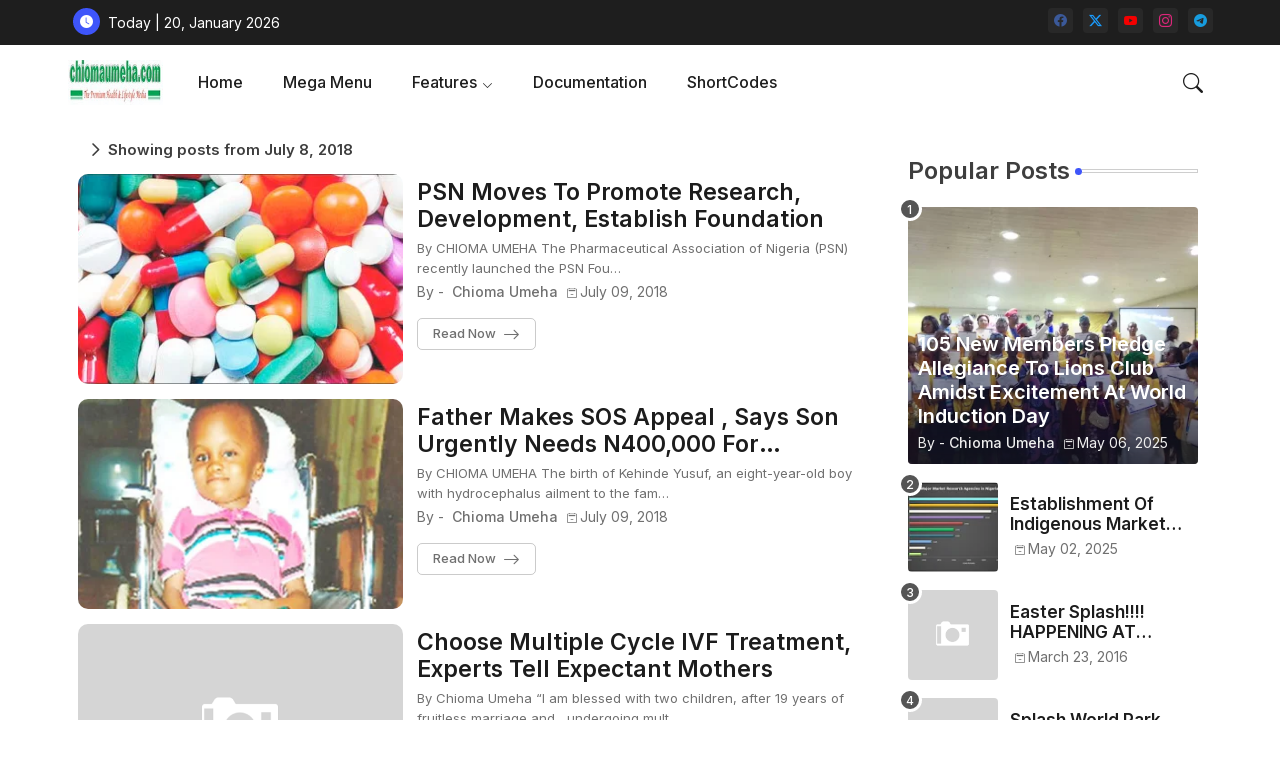

--- FILE ---
content_type: text/html; charset=UTF-8
request_url: https://www.chiomaumeha.com/2018_07_08_archive.html
body_size: 54356
content:
<!DOCTYPE html>
<html class='ltr' dir='ltr' lang='en_gb' xmlns='http://www.w3.org/1999/xhtml' xmlns:b='http://www.google.com/2005/gml/b' xmlns:data='http://www.google.com/2005/gml/data' xmlns:expr='http://www.google.com/2005/gml/expr'>
<head>
<!-- Site Info -->
<meta content='width=device-width, initial-scale=1' name='viewport'/>
<title>Chioma Umeha</title>
<meta content='text/html; charset=UTF-8' http-equiv='Content-Type'/>
<meta content='blogger' name='generator'/>
<link href='https://www.chiomaumeha.com/favicon.ico' rel='icon' type='image/x-icon'/>
<link href='https://www.chiomaumeha.com/favicon.ico' rel='icon' sizes='32x32'/>
<link href='https://www.chiomaumeha.com/favicon.ico' rel='icon' sizes='100x100'/>
<link href='https://www.chiomaumeha.com/favicon.ico' rel='apple-touch-icon'/>
<meta content='https://www.chiomaumeha.com/favicon.ico' name='msapplication-TileImage'/>
<link href='https://www.chiomaumeha.com/2018_07_08_archive.html' hreflang='x-default' rel='alternate'/>
<meta content='#3e55fa' name='theme-color'/>
<meta content='#3e55fa' name='msapplication-navbutton-color'/>
<link href='https://www.chiomaumeha.com/2018_07_08_archive.html' rel='canonical'/>
<link rel="alternate" type="application/atom+xml" title="Chioma Umeha - Atom" href="https://www.chiomaumeha.com/feeds/posts/default" />
<link rel="alternate" type="application/rss+xml" title="Chioma Umeha - RSS" href="https://www.chiomaumeha.com/feeds/posts/default?alt=rss" />
<link rel="service.post" type="application/atom+xml" title="Chioma Umeha - Atom" href="https://www.blogger.com/feeds/3038101247927622678/posts/default" />
<meta content='Health Matters, Life Style, Entertainment, Sports, Religion...' name='description'/>
<meta content='index, follow, max-snippet:-1, max-image-preview:large, max-video-preview:-1' name='robots'/>
<meta content='object' property='og:type'/>
<!-- Open Graph Meta Tags -->
<meta content='Chioma Umeha' property='og:title'/>
<meta content='https://www.chiomaumeha.com/2018_07_08_archive.html' property='og:url'/>
<meta content='Health Matters, Life Style, Entertainment, Sports, Religion...' property='og:description'/>
<meta content='Chioma Umeha' property='og:site_name'/>
<meta content='https://blogger.googleusercontent.com/img/b/R29vZ2xl/AVvXsEiyI4D-8JeJu4Bglmy3NTCm7CQ4GZ_mcPZk6h_L_s4DhGbs_yWIuHsb3nVMHGsyO4quwkvDL8iYX3HmccUvll6HgHd8S6iebDL041YfSMfPHDUJjrcmzoA7KqVCOlQ8LxxDhVFYcLJruw/s320/Pix-004.jpg' property='og:image'/>
<link href='https://www.chiomaumeha.com/2018_07_08_archive.html' hreflang='en' rel='alternate'/>
<!-- Twitter Meta Tags -->
<meta content='summary_large_image' name='twitter:card'/>
<meta content='Chioma Umeha' name='twitter:title'/>
<meta content='https://www.chiomaumeha.com/2018_07_08_archive.html' name='twitter:domain'/>
<meta content='Health Matters, Life Style, Entertainment, Sports, Religion...' name='twitter:description'/>
<meta content='Health Matters, Life Style, Entertainment, Sports, Religion...' name='twitter:creator'/>
<meta content='en_US' property='og:locale'/>
<meta content='en_GB' property='og:locale:alternate'/>
<meta content='id_ID' property='og:locale:alternate'/>
<!-- DNS Prefetch -->
<link href='//blogger.googleusercontent.com' rel='dns-prefetch'/>
<link href='//1.bp.blogspot.com' rel='dns-prefetch'/>
<link href='//2.bp.blogspot.com' rel='dns-prefetch'/>
<link href='//3.bp.blogspot.com' rel='dns-prefetch'/>
<link href='//4.bp.blogspot.com' rel='dns-prefetch'/>
<link href='//www.blogger.com' rel='dns-prefetch'/>
<link crossorigin='' href='//fonts.gstatic.com' rel='preconnect'/>
<link href='//resources.blogblog.com' rel='dns-prefetch'/>
<link href='//cdnjs.cloudflare.com' rel='dns-prefetch'/>
<!-- Google Fonts -->
<link href='https://fonts.googleapis.com/css2?family=Inter:ital,wght@0,400;0,500;0,600;0,700;1,400;1,500;1,600;1,700&display=swap' rel='stylesheet'/>
<!-- Bootstrap Icons -->
<link href='https://cdnjs.cloudflare.com/ajax/libs/bootstrap-icons/1.11.0/font/bootstrap-icons.min.css' rel='stylesheet'/>
<!-- Template Style CSS -->
<style id='page-skin-1' type='text/css'><!--
/*
-----------------------------------------------
Blogger Template Style
Name:        Grid Mag - Blogger Free Template
Version:     1.3.0.V
Author:      Piki Templates
Author Url:  https://pikitemplates.com/
Last Update: 18/November/2023
This Theme is Created by pikitemplates.com This work is licensed under a Creative Commons Attribution-NoDerivatives 4.0 International License http://creativecommons.org/licenses/by-nd/4.0/ No One Has Been Permission to Sell Or Distribute this template without Our Permission.
----------------------------------------------- */
<!-- Variable definitions -->
<Group description="Layout Options" selector="body">
<Variable name="boxedMode" description="Enable Boxed Mode" type="length" default="0px" min="0px" max="1px"/>
</Group>
<Group description="Theme Colors" selector="body">
<Variable name="body.background" description="Theme Background Color" type="background" color="#ffffff" default="#ffffff url() repeat fixed top left"/>
<Variable name="main.text.color" description="Theme Main Text Color" type="color" default="#101010"/>
<Variable name="main.link.color" description="Theme Main Link Color" type="color" default="#0241ff"/>
<Variable name="keycolor" description="Mobile Address Bar Color" type="color" default="#3e55fa"/>
<Variable name="main.button.color" description="Main Buttons Colors" type="color" default="#3e55fa"/>
<Variable name="main.button.text.color" description="Main Buttons Text Color" type="color" default="#ffffff"/>
<Variable name="text.post.inner" description="Posts Article Text Color" type="color" default="#505050"/>
<Variable name="theme.text.color" description="Theme Text Color" type="color" default="#3e3e3e" />
</Group>
<Group description="Theme Fonts" selector="body">
<Variable name="main.font" description="Site Font" type="font" family="Inter" default="normal 400 14px $(family)" />
<Variable name="title.font" description="Title Font" type="font" family="Inter" default="normal 400 14px $(family)" />
<Variable name="meta.font" description="Meta Font" type="font" family="Inter" default="normal 400 14px $(family)" />
<Variable name="text.font" description="Text Font" type="font" family="Inter" default="normal 400 14px $(family)" />
</Group>
<Group description="Top Bar" selector="nav#top-bar">
<Variable name="topbar.bg" description="Top Menu Background" type="color" default="#1e1e1e"/>
<Variable name="top.bar.menufont" description="Top Menu Title Color" type="color" default="#ffffff"/>
</Group>
<Group description="Main Menu" selector="div.hiljxXhm">
<Variable name="main.menu.bg" description="Main Menu Background 0" type="color" default="#ffffff"/>
<Variable name="main.menu.text.color" description="Main Menu Text Color" type="color" default="#1e1e1e"/>
<Variable name="submenu.background.color" description="SubMenu Background Color" type="color" default="#ffffff"/>
<Variable name="sub.menu.text.color" description="SubMenu Text Color" type="color" default="#333333"/>
<Variable name="mobile.text.color" description="Mobile Menu Text Color" type="color" default="#333333"/>
<Variable name="main.logo.text.color" description="Main Logo Text Color" type="color" default="#222222"/>
</Group>
<Group description="Mobile Menu" selector="div.hiljxXhm">
<Variable name="mobile.menu.bg.color" description="Mobile Menu Background Color" type="color" default="#ffffff"/>
</Group>
<Group description="Featured Gadgets" selector="#feed-view">
<Variable name="featured.gadgets.title" description="Featured Gadgets Title" type="color" default="#e8e8e8" />
<Variable name="featured.posts.title" description="Featured Posts Title" type="color" default="#1c1c1c" />
<Variable name="lables.buttons.color" description="Lables Buttons Color" type="color" default="#D223AC" />
<Variable name="lables.text.color" description="Lables Buttons Text Color" type="color" default="#ffffff" />
</Group>
<Group description="Sidebar" selector="div.sidebar">
<Variable name="cloud.bg.color" description="Cloud Labels Color" type="color" default="#3e55fa" />
<Variable name="list.text.color" description="List Labels Color" type="color" default="#333333" />
<Variable name="email.bg.color" description="Email Subscription Color" type="color" default="#3e55fa" />
<Variable name="email.text.color" description="Email Subscription Text Color" type="color" default="#ffffff" />
</Group>
<Group description="Footer" selector="div#footer-wrapper">
<Variable name="footer.background.color" description="Footer Background  Color" type="color" default="#2e2e2e"/>
<Variable name="footer.gadgets.title" description="Footer Gadget Title Color" type="color" default="#e8e8e8"/>
<Variable name="footer.title.color" description="Footer Title Color" type="color" default="#e8e8e8"/>
<Variable name="footer.bio" description="Footer Bio Background Color" type="color" default="#4c63fc"/>
<Variable name="footer.about.color" description="Footer About Us Color" type="color" default="#cecece"/>
<Variable name="footer.text.color" description="Footer Text Color" type="color" default="#cecece"/>
<Variable name="footer.copyright.bg" description="Footer Copyright Background Color" type="color" default="#1e1e1e"/>
</Group>
<Group description="Theme Widths" selector="body">
<Variable name="outerContainer.width" description="Container Width" type="length" default="1178px" min="1178px" max="1378px"/>
<Variable name="sidebar.width" description="Sidebar Width" type="length" default="320px" min="300px" max="336px"/>
</Group>
<!-- Extra Variables -->
<Variable name="body.background.color" description="Body Background Color" type="color" default="transparent" />
<Variable name="body.post.color" description="Body Post Color" hideEditor="true" type="color" default="#ffffff" />
<Variable name="body.text.font" description="Font" hideEditor="true" type="font" default="13px arial, sans-serif" />
<Variable name="body.text.color" description="Body Text Color" hideEditor="true" type="color" default="#6d6d6d" />
<Variable name="body.title.color" description="Comments Color" hideEditor="true" type="color" default="#232323"/>
<Variable name="body.link.color" description="Body Link Color" hideEditor="true" type="color" default="#6d6d6d" />
<Variable name="body.action.font.large" description="Comments Font 2" hideEditor="true" type="font" default="normal 700 14px Arial, sans-serif !important" />
/*-- Reset CSS Start Here --*/
html.rtl {
--body-font: Cairo,sans-serif;
--meta-font: Cairo,sans-serif;
--title-font: Cairo,sans-serif;
--text-font: Cairo,sans-serif;
}
:root{
--body-font:'Inter', sans-serif;
--title-font:'Inter', sans-serif;
--meta-font:'Inter', sans-serif;
--text-font:'Inter', sans-serif;
--icons-font:"bootstrap-icons",bootstrap-icons;
--text-font-color:#505050;
--runs-solid-color:#c1bbbb;
--black-color:#404040;
--hero-color:#aaaaaa;
--main-menu-bg:#ffffff;
--snippet-color:#aba4a4;
--solid-border:#ddd;
--featured-posts-title:#1c1c1c;
--button-bg-color:#3e55fa;
--button-text-color:#ffffff;
--lables-buttons-color:#D223AC;
--lables-text-color:#ffffff;
--email-bg-color:#3e55fa;
--email-text-color:#ffffff;
--cloud-bg-color:#3e55fa;
--cloud-border-color:#3e55fa;
--list-text-color:#333333;
--theme-text-color:#3e3e3e;
--featured-gadgets-title:#e8e8e8;
--placeholder-text-color:#3e3e3e;
--main-menu-text-color:#1e1e1e;
--sub-menu-text-color:#333333;
--footer-title-color:#e8e8e8;
--footer-copyright-bg:#1e1e1e;
--body-color-main:#ffffff url() repeat fixed top left;
--all-link-color:#0241ff;
--black-text:#343434;
--sp-bg:#fcfbf6;
--topbar-bg:#1e1e1e;
--bg-cards-search:#f5f8fc;
--main-text-color:#101010;
--iljxXmm-bg:#ffffff;
--mobile-text-color:#333333;
--white-bg:#ffffff;
--ticker-bg:#F7F7F7;
--block-bg:#ffffff;
--featured-posts-title-featured:#ffffff;
--white-label-color:#ffffff;
--bg-cards:#ffffff;
--bg-cards-video:#121212;
--bg-cards-shadow:0px 3px 3px 0 rgb(0 0 0 / 0.08);
--bt-breaking:rgba(0 0 0 / 0.08);
--bt-breaking-text:#626262;
--shadow-top:0 0 20px rgba(0,0,0,.15);
--shadow-top-fixed:5px 5px 8px 0px rgba(224 223 223 / 0.48);
--ads-bg:rgb(143 183 255 / 0.20);
--ads-text:#898989;
--buttons-category-text:#1d1d1d;
--snip-text-color:#eeeeee;
--comments-dec:#333;
--sticky-bg:#f1f1f1;
--input-form:transparent;
--bt-home:#f2f7fb;
--cm-count:#555555;
--shadow-light:0px 2px 5px 1px rgb(0 0 0 / 0.10);
--ilipm-text:#4e4e4e;
--sticky-lists:#f7fcff;
--post-snip-data:#707070;
--post-snip-open:#383838;
--ico-relative:#c11111;
--front-bg-lists:#fff;
--share-author-links:#585858;
--box-posts-share:#FAFAFC;
--title-share:#1c1c1c;
--title-share-fa:#5c5c5c;
--footer-text-color:#cecece;
--footer-about-text:#cecece;
--footer-bg-color:#2e2e2e;
--footer-gadgets-title:#e8e8e8;
--main-logo-text-color:#222222;
--submenu-bg-color:#ffffff;
--comment-content:#f6f6f6;
--comment-text:#5e5e5e;
--label-text-color:#2c2c2c;
--pager-text-color:#6d6d6d;
--back-top:rgb(90 90 90 / 0.18);
--box-shadows:rgb(102 102 102 / 0.13);
}
body.dark{
--main-logo-text-color:#d4d4d4;
--all-link-color:rgba(255,255,255,.7);
--body-color-main:#292929;
--main-menu: #383838;
--sp-bg:#212121;
--text-font-color:#d3d3d3;
--shadow-top:none;
--top-bar:#2d2d2d;
--cloud-border-color:rgb(100 100 100 / 0.66);
--cloud-bg-color:#ffffff;
--iljxXmm-bg:#212121;
--main-menu-bg:#212121;
--ticker-bg:#1e1e1e;
--input-form:rgb(112 112 112 / 0.34);
--shadow-top-fixed:none;
--white-label-color:#464646;
--main-menu-text-color:#dadada;
--list-text-color:#fff;
--sub-menu-text-color:#dadada;
--title-share:#dddddd;
--black-color:#d9d9d9;
--title-share-fa:#dddddd;
--front-bg-lists:#292929;
--box-shadows:transparent;
--bt-home:#212121;
--sticky-lists:#212121;
--post-snip-open:#eee;
--footer-gadgets-title:#c3c3c3;
--footer-title-color:#adadad;
--op-bg:0.1;
--sticky-bg:#212121;
--placeholder-text-color:#dadada;
--theme-text-color:#dadada;
--featured-gadgets-title:#dadada;
--mobile-text-color:#ffffff;
--ads-bg:#212121;
--box-posts-share:#323232;
--submenu-bg-color:#212121;
--label-text-color:#a1a1a1;
--featured-posts-title: #c3c3c3;
--ads-text:#dadada;
--buttons-category-text:#dadada;
--bg-cards:#212121;
--bg-cards-search:#222222;
--block-bg:#3a3a3a;
--black-text:#f3f8fb;
--post-snip-data:#a5a5a5;
--comments-dec:#cecece;
--comment-content:#353535;
--comment-text:#c1c1c1;
--footer-bg-color:#181818;
--footer-text-color:#E4E4E4;
--cm-count:#E4E4E4;
--main-text-color:#E4E4E4;
--ilipm-text:#c3c3c3;
--share-author-links:#E4E4E4;
--footer-copyright-bg:#292929;
}
a,abbr,acronym,address,applet,b,big,blockquote,body,caption,center,cite,code,dd,del,dfn,div,dl,dt,em,fieldset,font,form,h1,h2,h3,h4,h5,h6,html,i,iframe,img,ins,kbd,label,legend,li,object,p,pre,q,s,samp,small,span,strike,strong,sub,sup,table,tbody,td,tfoot,th,thead,tr,tt,u,ul,var{padding:0;border:0;outline:0;vertical-align:baseline;background:0;margin:0;text-decoration:none;}
form,textarea,input,button{font-family:var(--body-font);-webkit-appearance:none;-moz-appearance:none;appearance:none;border-radius:5px;outline:none;box-sizing:border-box;border:none;}
.CSS_LIGHTBOX{z-index:999999!important}.CSS_LIGHTBOX_ATTRIBUTION_INDEX_CONTAINER .CSS_HCONT_CHILDREN_HOLDER > .CSS_LAYOUT_COMPONENT.CSS_HCONT_CHILD:first-child > .CSS_LAYOUT_COMPONENT{opacity:0}
html{position:relative;word-break:break-word;word-wrap:break-word;text-rendering:optimizeLegibility;-webkit-font-smoothing:antialiased;-webkit-text-size-adjust:100%;}
/*! normalize.css v3.0.1 | MIT License | git.io/normalize */
dl,ul{list-style-position:inside;font-weight:400;list-style:none}
button{cursor: pointer;outline: none;border: none;}
ul li{list-style:none}
caption,th{text-align:center}
.blogger-clickTrap{position:unset !important;}
.box-view #outer-wrapper{max-width: 1190px;}
html,body{text-size-adjust:none;-webkit-text-size-adjust:none;-moz-text-size-adjust:none;-ms-text-size-adjust:none}
.separator a{clear:none!important;float:none!important;margin-left:0!important;margin-right:0!important}
#Navbar1,#navbar-iframe,.widget-item-control,a.quickedit,.home-link,.feed-links{display:none!important}
.center{display:table;margin:0 auto;position:relative}
.widget > h2,.widget > h3{display:none}
iframe[src*="youtube.com"]{width:100%;height:auto;aspect-ratio:16/9}
.widget iframe,.widget img{max-width:100%}
.container{position:relative;max-width: 100%;width: 1145px;}
.center{display:table;margin:0 auto;position:relative}
img{border:0;position:relative}
a,a:visited{text-decoration:none}
.clearfix{clear:both}
.section,.widget,.widget ul{margin:0;padding:0}
a{color:var(--all-link-color)}
a img{border:0}
abbr{text-decoration:none}
.widget>h2,.widget>h3{display:none}
*:before,*:after{-webkit-box-sizing:border-box;-moz-box-sizing:border-box;box-sizing:border-box;}
/*-- CSS Variables --*/
.no-items.section{display:none}
h1,h2,h3,h4,h5,h6{font-family:var(--title-font);font-weight:600}
body{position:relative;background:var(--body-color-main);font-family:var(--body-font);font-size:14px;font-weight:400;color:var(--black-text);word-wrap:break-word;margin:0;padding:0;font-style:normal;line-height:1.4em}
#outer-wrapper{position:relative;overflow:hidden;width:100%;max-width:100%;margin:0 auto}
.outer-container{display: flex;justify-content: space-between;}
.dark .post-body p{background:transparent!important;color:#fff!important}
#center-container{position:relative;overflow:hidden;padding:20px 0 0;margin:0}
#feed-view{position:relative;float:left;width:calc(100% - (320px + 5px));box-sizing:border-box;padding:0}
#sidebar-container{position:relative;float:right;width:320px;box-sizing:border-box;padding:0}
.snip-thumbnail{position:relative;width:100%;height:100%;display:block;object-fit:cover;z-index:1;opacity:0;transition:opacity .30s ease,transform .30s ease}
.snip-thumbnail.lazy-img{opacity:1}
.post-filter-inner .post-filter-link{transform: scale(1);}
.post-filter-link:hover .snip-thumbnail,.tickerNews .post-filter-inner:hover .snip-thumbnail,.sidebar .post-filter-inner:hover .snip-thumbnail{transform: scale3d(1.1,1.1,1);}
.background-layer:before{content:'';position:absolute;left:0;right:0;bottom:0;height:55%;background-image:linear-gradient(to bottom,transparent,rgb(20 21 32 / 0.76));-webkit-backface-visibility:hidden;backface-visibility:hidden;z-index:2;opacity:1;margin:0;transition:opacity .25s ease}
.colorful-ico .external-link a:before,.social .external-link a:before{content:'\F1C5';}
.colorful a:hover {opacity: 0.8;}
li a.bi-twitter:before{content:"\f8db";}
.colorful .blogger a{color:#ff5722}
.colorful .facebook a{color:#3b5999}
.colorful .twitter-x a,.colorful .twitter a{color:#1a9bfd}
.colorful .youtube a{color:#f50000}
.colorful .messenger a{color:#0084ff}
.colorful .snapchat a{color:#ffe700}
.colorful .telegram a{color:#179cde}
.colorful .instagram a{color:#dd277b}
.colorful .pinterest a,.colorful .pinterest-p a{color:#ca2127}
.colorful .google a{color:#0165b4}
.colorful .apple a{color:#000000}
.colorful .microsoft a{color:#0165b4}
.colorful .dribbble a{color:#ea4c89}
.colorful .linkedin a{color:#0077b5}
.colorful .tiktok a{color:#fe2c55}
.colorful .stumbleupon a{color:#eb4823}
.colorful .vk a{color:#4a76a8}
.colorful .stack-overflow a{color:#f48024}
.colorful .github a{color:#24292e}
.colorful .soundcloud a{background:linear-gradient(#ff7400,#ff3400)}
.colorful .behance a{color:#191919}
.colorful .digg a{color:#1b1a19}
.colorful .delicious a{color:#0076e8}
.colorful .codepen a{color:#000}
.colorful .flipboard a{color:#f52828}
.colorful .reddit a{color:#ff4500}
.colorful .twitch a{color:#6441a5}
.colorful .rss a{color:#ffc200}
.colorful .skype a{color:#00aff0}
.colorful .whatsapp a{color:#3fbb50}
.colorful .discord a{color:#7289da}
.colorful .share a{color:var(--hero-color)}
.colorful .mailbox a{color:#888}
.colorful .external-link a{color:#3500e5}
.dark .colorful .external-link a{color:#eee}
.social-front-hover a.bi-facebook{background:#3b5999}
.social-front-hover a.bi-twitter-x{background:#0c0c0c}
.social-front-hover a.bi-whatsapp{background:#3fbb50}
.header-room{display:flex;flex-wrap:wrap;flex-shrink:0;flex-direction:row;justify-content:center;align-items:center;align-content:center;margin:0;}
.dark .post-body ol>li:before{color:#eee}
.dark-toggle-flex{position:relative;background-color:rgb(0 0 0 / 0.36);display:flex;align-items:center;font-size:12px;color:var(--button-text-color);width:40px;height:20px;margin:0 10px 0 5px;border-radius:20px;}
.dark-bt .dark-toggle-flex{display:none;}
.dark-toggle-flex:hover:before{opacity:0.8}
.dark .dark-toggle-flex:before{content:'\F495';left:21px;}
.dark-toggle-flex:before{content:'\F1D2';font-family:var(--icons-font);position:absolute;left:2px;width:16px;height:16px;text-align:center;background-color:var(--button-bg-color);font-weight:400;line-height:16px;z-index:2;border-radius:50%;box-shadow:0 0 4px rgb(0 0 0 / 0.10);transition:left .18s ease;}
.dark .dark-toggle-flex:after{content:'\F1D2';right:26px;}
.dark-toggle-flex:after{content:'\F495';font-family:var(--icons-font);position:absolute;right:4px;width:10px;font-size:8px;font-weight:400;line-height:1;text-align:center;opacity:0.5;transition:right .18s ease;}
h1.blog-title{font-size:24px;max-width:195px;overflow:hidden;text-decoration:none;text-overflow:ellipsis;white-space:nowrap;line-height: 38px;}
div#ticker-flex{position:relative;background-color:var(--ticker-bg);background-image:url(https://blogger.googleusercontent.com/img/b/R29vZ2xl/AVvXsEijcjiO3r2NY7cOp_Ctd-HVTkhAvhQCFe9sapMhy3HGtbQCVGAfub5On1UWN0x09UG4p9T8erc-gMcb5pE1potJuzVQHKPoUYafU1s7UgCCj2CiERObaUF1Orpglm4sBzZ-pLz-aD76eRUDbY7urrBpprtFkhIVriUZSn-rSCyDsSl754vk-Os55hyF/s16000/ico%20s-min.png);padding:25px 0;overflow:hidden;background-repeat:no-repeat;background-position:center;}
div#hot-posts{z-index:1;}
div#ticker-flex:after,div#ticker-flex:before{position:absolute;content:'';height:240px;width:240px;background-repeat:no-repeat;background-size:contain;background-position:left;opacity:var(--op-bg)}
div#ticker-flex:before{background-image:url(https://blogger.googleusercontent.com/img/b/R29vZ2xl/AVvXsEi0TzrcjVUrFI1No_-ixYcskjeLEjCr5_w0NAu_W6JANmD6AiFNr5lGCnYLq5XaoKCqCYmE1Pjl8PTcTlbcqJ5ISPsyrDDtqwAlM0GMBFWCvFJL2ZNVj_Pw9Nq8OgXEXUA3CaxZPcpX72O3T4gMUWl_zbDJMOOnUqvpZU14Z0ivHcsYB9xdrfiQlrDl/s1600/icos2-min.png);filter:brightness(0.91);left:-18px;top:-90px;-webkit-animation:spin 8s linear infinite;-moz-animation:spin 8s linear infinite;animation:spin 8s linear infinite;}
div#ticker-flex:after{background-image:url(https://blogger.googleusercontent.com/img/b/R29vZ2xl/AVvXsEhuNdyYw07KAAN6RijccciUrtdBlhUNufrVLnbFw9QmdrbyWugVWIRpyUoztza5jyEOrD65v93kcHNymJQTvK5F7a-sGTSPEpyIsydc0SMWqZY4_qziw1U_gtpe5wLRPOroOq72XeY5cu7OmOJVtexZpwT_LkoUNFReW4Fc73xgsgdmYW_zUiJ_w1l6/s1600/icos4-min.png);filter:grayscale(1);right:-18px;bottom:-90px;-webkit-animation:spin 9s linear infinite;-moz-animation:spin 9s linear infinite;animation:spin 9s linear infinite;}
@-moz-keyframes spin{100%{-moz-transform:rotate(360deg);}
}
@-webkit-keyframes spin{100%{-webkit-transform:rotate(360deg);}
}
@keyframes spin{100%{-webkit-transform:rotate(360deg);transform:rotate(360deg);}
}
.sidebar .popular-post .entery-category-box span.post-tag:not(.sidebar .popular-post .item0 .entery-category-box span.post-tag),.my-sidebar .sidebarui-posts .entery-category-box span.post-tag{--lables-buttons-color:transparent;--lables-text-color:var(--post-snip-data);}
.breaking-ticker{display:flex;align-items:center;justify-content:space-between;align-content:center;flex-wrap:wrap;margin:10px 7px 15px;counter-reset: post-count;}
.tickerNews:after{left:-8px;top:-8px;width:24px;height:24px;border-radius:50%;border:3px solid #fff;background-color:#555;font-size:.75rem;color:#fff;counter-increment:post-count;content:counter(post-count);font-weight:500;position:absolute;display:inline-flex;justify-content:center;align-items:center;transition:all 0.3s ease;z-index:1;}
.tickerNews{position:relative;width:calc((100% - 40px) / 4);float:left;align-items:center;align-content:center;}
.tickerNews .post-filter-inner{position:relative;display:block;float:left;width:110px;height:110px;overflow:hidden;margin:0 10px 0 0;border-radius:10px;}
.tickerNews .post-filter-inner .post-filter-link{display:block;width:100%;height:100%;overflow:hidden;}
.tickerNews .entery-category-box{margin:0;}
.entry-title{position:relative;display:block;font-size:17px;line-height:1.2em;margin:5px 0;}
.entery-category-box .entry-title a{width:100%;overflow:hidden;display:-webkit-box;-webkit-line-clamp:2;-webkit-box-orient:vertical;}
#iljxXom>.mega-menu{position:unset!important}
.iljxXnm li:hover .my-menu{opacity:1;visibility:visible}
.drop-down>a:after{content:'\F282';float:right;font-family:var(--icons-font);font-size:9px;font-weight:400;margin:-1px 0 0 5px}
.my-menu{position:absolute;background-color:var(--block-bg);top:59px;opacity:0;visibility:hidden;width:100%;left:0;box-sizing:border-box;border-radius:4px;right:0;z-index:3333;color:var(--white-bg);height:auto;padding:20px;min-height:100px;box-shadow:0 10px 10px rgba(0,0,0,0.28);transition:all .3s ease;}
.iljxXnm li:hover .my-menu{margin-top:1px;opacity:1;visibility:visible}
.mega-box{width:calc((100% - 50px) / 5);box-sizing:border-box;float:left;overflow:hidden;position:relative}
.mega-box:last-child{margin-right:0}
.mega-box .post-filter-link{position:relative;height:100%}
.mega-boxs{display:flex;justify-content:space-between;flex-wrap:wrap}
.mega-boxs .Mega-img-ui{height:180px;display:block;overflow:hidden;border-radius:4px;}
.mega-boxs .entry-title{font-size:14px;}
.flex-section{display:flex;flex-wrap:wrap;width:100%;float:left;align-items:center;justify-content:center;}
.flex-ft{display:flex;justify-content:center;padding:0 10px;}
.tociki-pro{display:flex;width:100%;clear:both;margin:0}
.tociki-inner{position:relative;max-width:100%;font-size:14px;background-color:rgba(165 165 165 / 0.10);overflow:hidden;line-height:23px;border:1px solid #a0a0a0;border-radius:5px}
a.tociki-title{position:relative;display:flex;align-items:center;justify-content:space-between;height:38px;font-size:16px;font-weight:600;color:var(--text-font-color);padding:0 15px;margin:0}
.tociki-title-text{display:flex}
.tociki-title-text:before{content:'\F475';font-family:var(--icons-font);font-size:20px;font-weight:400;margin:0 5px 0 0}
.rtl .tociki-title-text:before{margin:0 0 0 5px}
.tociki-title:after{content:'\F282';font-family:var(--icons-font);font-size:16px;font-weight:400;margin:0 0 0 25px;color:var(--buttons-category-text);}
.rtl .tociki-title:after{margin:0 25px 0 0;}
.tociki-title.opened:after{content:'\F286'}
a.tociki-title:hover{text-decoration:none}
#tociki{display:none;padding:0 15px 10px;margin:0}
#tociki ol{padding:0 0 0 15px}
#tociki li{font-size:14px;font-weight:500;margin:10px 0}
#tociki li a{color:var(--main-text-color)}
#tociki li a:hover{opacity:0.8;text-decoration:underline}
nav#top-bar{background:var(--topbar-bg);height:45px;}
.nav-widget{display:flex;justify-content:space-between;align-content:center;align-items:center;}
.nav-widget .colorful-ico{display:inline-flex;}
.nav-widget .colorful-ico li{margin:0 10px 0 0;}
.date-format{position:relative;display:block;color:#ffffff;margin:0;padding:0 0 0 40px;overflow: hidden;height:30px;line-height:30px;}
.date-format:before{content:'\F291';font-family:var(--icons-font);vertical-align:bottom;position:absolute;left:5px;font-size:13px;background:var(--button-bg-color);color:var(--button-text-color);text-align:center;padding:0 0 0 1px;display:block;width:27px;height:27px;line-height:27px;border-radius:50%;}
#post-placeholder{position:relative;box-sizing:border-box;width:100%;height:auto;padding:0 5px;margin:10px 0}
#post-placeholder .widget{position:relative;width:100%;line-height:0;height:auto}
.footer-container{padding:20px;background:var(--footer-copyright-bg);}
.footer-container .footer-copyright{position:relative;font-size:14px;margin:0}
.copyright-text{margin:0;color:var(--footer-text-color);}
.footer-container .footer-copyright a{color:var(--footer-text-color)}
.footer-container .footer-copyright a:hover{color:var(--footer-text-color)}
#footer-checks-menu{position:relative;display:block;margin:0}
.footer-checks-menu ul li{position:relative;float:left;margin:0}
.footer-checks-menu ul li a{float:left;font-size:15px;color:var(--footer-text-color);padding:0 5px;margin:0}
#footer-checks-menu ul li a:hover{opacity:0.8;}
.sharing-button .facebook a{background-color:#3b5999}
.sharing-button .twitter a,.sharing-button .twitter-square a{background-color:#00acee}
.sharing-button .reddit a{background-color:#ff4500}
.sharing-button .pinterest a,.sharing-button .pinterest-p a{background-color:#ca2127}
.sharing-button .linkedin a{background-color:#0077b5}
.sharing-button .whatsapp a{background-color:#3fbb50}
.sharing-button .mailbox a{background-color:#888}
#iljxXhd{position:relative;float:left;width:100%;height:auto;margin:0}
.hiljxXhm .container{margin:0 auto;}
.hamburger-section,.hiljxXhm{position:relative;background:var(--main-menu-bg);float:left;z-index:990;width:100%;height:75px;box-sizing:border-box;padding:0;margin:0;}
.logo-container{position:relative;box-sizing:border-box;width:100%;float:left;margin:0 30px 0 0;padding:0;}
.header-room img{display:block;width:auto;height:auto;max-height:45px;margin:0;}
.hamburger{display:none;color:var(--main-menu-text-color);height:40px;font-size:17px;padding:0 15px;}
.header-section{position:relative;display:flex;flex-wrap:wrap;justify-content:space-between;float:left;width:100%;margin:0;align-items:center;}
.header-left{position:static;display:flex;margin:0;align-items:center;}
.header-right{position:absolute;right:0;margin:0;overflow:hidden;background: var(--main-menu-bg);z-index:1;}
.rtl .header-right{left:0;right:unset;}
.header-room h1{display:block;font-size:25px;color:var(--main-logo-text-color);height:30px;line-height:30px;overflow:hidden;padding:0;margin:0}
.header-room h1 a{color:var(--main-logo-text-color)}
.header-room .LinkList .widget-content{display:flex;justify-content:space-between;align-items:center;}
.hiljxXhm.show{top:0;margin:0;}
.hiljxXhm.fixed-nos.show{background:var(--main-menu-bg)}
.main-menu-wrap{position:static;height:75px;margin:0}
#iljxXnm .widget,#iljxXnm .widget>.widget-title{display:none}
#iljxXnm .show-menu{display:block}
#iljxXnm{position:static;height:75px;z-index:10}
#iljxXnm ul>li{position:relative;display:flex;flex-shrink:0;}
#iljxXom>li>a{position:relative;display:flex;font-size:16px;color:var(--main-menu-text-color);font-weight:500;text-transform:capitalize;padding:0 20px;align-items:center;}
#iljxXom>li>a span{margin:0 3px 0 0;font-size:16px;color:var(--button-bg-color)}
#iljxXom>li>a:hover{opacity:0.8}
#iljxXnm ul>li>ul{position:absolute;float:left;left:0;top:60px;width:180px;background:var(--submenu-bg-color);z-index:99999;visibility:hidden;opacity:0;-webkit-transform:translateY(-10px);transform:translateY(-10px);padding:0;box-shadow:0 2px 5px 0 rgba(0,0,0,0.15),0 2px 10px 0 rgba(0,0,0,0.17)}
#iljxXnm ul>li>ul>li>ul{position:absolute;top:0;left:100%;-webkit-transform:translateX(-10px);transform:translateX(-10px);margin:0}
#iljxXnm ul>li>ul>li{display:block;float:none;position:relative}
#iljxXnm ul>li>ul>li a{position:relative;display:block;overflow:hidden;height:36px;font-size:13px;color:var(--sub-menu-text-color);line-height:36px;font-weight:600;box-sizing:border-box;padding:0 15px;margin:0;border-bottom:1px solid rgba(155,155,155,0.07)}
#iljxXnm ul>li>ul>li:last-child a{border:0}
#iljxXnm ul>li>ul>li:hover>a{opacity:0.8}
#iljxXnm ul>li.sub-tab>a:after,#iljxXnm ul>li.sub-has>a:after{content:'\F282';font-family:var(--icons-font);font-size:11px;font-weight:400;margin:5px 0 0 5px;transition: 0.31s;vertical-align: middle;}
.rtl #iljxXnm ul>li.sub-tab>a:after,.rtl #iljxXnm ul>li.sub-has>a:after{margin: 0 5px;}
.rtl #ArchiveList .flat li>a:before{float:right;}
.rtl #ArchiveList .flat li>a>span{float:left;}
#iljxXnm ul>li.sub-tab>a:hover:after,#iljxXnm ul>li.sub-has>a:hover:after{transform:rotate(180deg);transition:0.31s;}
#iljxXnm ul>li>ul>li.sub-tab>a:after{content:'\F285';float:right;margin:0}
#iljxXnm ul>li:hover>ul,#iljxXnm ul>li>ul>li:hover>ul{visibility:visible;opacity:1;-webkit-backface-visibility:hidden;backface-visibility:hidden;-webkit-transform:translate(0);transform:translate(0)}
#iljxXnm ul ul{transition:all .35s ease}
.loading-icon{width:100%;height:100%;display:flex;justify-content:center;align-items:center;}
.Pro-box .loading-icon{height:185px}
.search-section .loading-icon{margin: 15px 0;}
.loading-icon:after{content:"";width:40px;height:40px;border-radius:50%;border:2px solid var(--main-text-color);border-right:2px solid #c1c1c1;display:inline-block;animation:runload 0.6s infinite}
@-webkit-keyframes runload{0%{-webkit-transform:rotate(0deg);transform:rotate(0deg)}
to{-webkit-transform:rotate(1turn);transform:rotate(1turn)}
}
@keyframes runload{0%{-webkit-transform:rotate(0deg);transform:rotate(0deg)}
to{-webkit-transform:rotate(1turn);transform:rotate(1turn)}
}
.loading-frame{-webkit-animation-duration:.5s;animation-duration:.5s;-webkit-animation-fill-mode:both;animation-fill-mode:both}
@keyframes fadeIn{from{opacity:0}
to{opacity:1}
}
.run-time{animation-name:fadeIn}
@keyframes fadeInUp{from{opacity:0;transform:translate3d(0,5px,0)}
to{opacity:1;transform:translate3d(0,0,0)}
}
.load-time{animation-name:fadeInUp}
.overlay, #overlay-id{visibility:hidden;opacity:0;position:fixed;top:0;left:0;right:0;bottom:0;background:rgb(10 18 43 / 0.61);backdrop-filter:blur(2px);z-index:1000;margin:0;transition:all .25s ease;}
.hamburger:before{content:"\F479";font-family:var(--icons-font);font-size:24px;font-weight:400}
#inner-menu{display:none;position:fixed;width:80%;height:100%;top:0;left:0;bottom:0;background:var(--iljxXmm-bg);overflow:auto;z-index:1010;left:0;-webkit-transform:translateX(-100%);transform:translateX(-100%);visibility:hidden;box-shadow:3px 0 7px rgba(0,0,0,0.1);-webkit-transition:all .5s cubic-bezier(.79,.14,.15,.86);-moz-transition:all .5s cubic-bezier(.79,.14,.15,.86);-o-transition:all .5s cubic-bezier(.79,.14,.15,.86);transition:all .5s cubic-bezier(.79,.14,.15,.86)}
.spring-open #inner-menu{-webkit-transform:translateX(0);transform:translateX(0);visibility:visible;opacity:.99;-webkit-transition:all .5s cubic-bezier(.79,.14,.15,.86);-moz-transition:all .5s cubic-bezier(.79,.14,.15,.86);-o-transition:all .5s cubic-bezier(.79,.14,.15,.86);transition:all .5s cubic-bezier(.79,.14,.15,.86)}
.inner-container{display:flex;padding:10px 0;margin:0;box-shadow:3px 2px 4px 1px rgb(135 135 135 / 0.20);opacity:0;transition:all ease-in-out .3s;justify-content:space-between;align-items: center;}
.inner-container .date-format{color:var(--mobile-text-color);}
.rtl .inner-container .date-format{padding:0 36px 0 0}
.rtl .inner-container .date-format:before{left:left:unset;right:6px;}
#inner-menu{transition:all .6s ease-in-out}
.hide-iljxXmm{display:block;color:var(--main-menu-text-color);font-size:20px;line-height:28px;text-align:center;cursor:pointer;z-index:20;background:rgb(137 137 137 / 0.10);border-radius:4px;padding:0 12px;margin: 0 10px 0 0;transition:transform ease-out .2s;}
.rtl .hide-iljxXmm{margin: 0 0 0 4px;}
.hide-iljxXmm:hover{opacity:0.8;}
.hide-iljxXmm:before{content:"\F659";font-family:var(--icons-font);font-size: 14px;font-weight:400}
.spring-open .inner-container,.spring-open .mobile-container{opacity:1}
.mobile-container{display:flex;flex-direction:column;opacity:0;justify-content:space-between;float:left;width:100%;height:calc(100% - 11%);transition:all ease-in-out .3s}
.social-mobile ul{margin: 0 0 0 15px;float: left;}
.post-inner-data.flex{display:flex;align-content:center;}
.post-inner-user{position:relative;float:left;}
span.author-image{position:relative;display:block;height:40px;width:40px;}
span.author-image img{border-radius:50%;padding:1px;border:1px solid var(--button-bg-color);}
.iljxXmm{position:relative;float:left;width:100%;box-sizing:border-box;padding:0 25px 0 0;}
ul#iljxXom{display:flex;height:75px;margin: 0 0 0 15px;}
.iljxXmm>ul{margin:0}
#iljxXnm .fa{padding:0 5px}
.iljxXmm .fa{margin:5px;padding:auto}
.iljxXmm .m-sub{display:none;padding:0}
.iljxXmm ul li{position:relative;display:block;overflow:hidden;float:left;width:100%;font-size:14px;font-weight:600;margin:0;padding:0}
.iljxXmm>ul li ul{overflow:hidden}
.iljxXmm>ul>li{border-bottom:1px solid rgb(181 181 181 / 0.20)}
.iljxXmm>ul>li.sub-tab>a:after,.iljxXmm>ul>li>ul>li.sub-tab>a:after{font-family:var(--icons-font);font-weight:400;content:"\F282";position: absolute;right: 0;font-size:16px;vertical-align:middle;}
.rtl .iljxXmm>ul>li.sub-tab>a:after,.rtl .iljxXmm>ul>li>ul>li.sub-tab>a:after{left: 0;right: unset;}
.iljxXmm ul li.sub-tab.show>a:after{content:'\F286'}
.iljxXmm ul li a:hover,.iljxXmm ul li.sub-tab.show>a,.iljxXmm ul li.sub-tab.show>.submenu-toggle{opacity:0.8}
.iljxXmm>ul>li>ul>li a{display:flex;font-size:15px;font-weight:400;color:var(--mobile-text-color);padding:5px 0 5px 15px;margin: 0 0 8px;justify-content:space-between;flex-wrap:wrap;}
.iljxXmm>ul>li>ul>li a:before{content:"\F309";font-family:var(--icons-font);font-style:normal;font-weight:400;color:rgb(88 88 88 / 0.42);font-size:6px;padding-right:5px;position:absolute;left:4px;vertical-align:middle;}
.iljxXmm>ul>li>ul>li>ul>li>a:before{left:18px;}
.iljxXmm>ul>li>ul>li>ul>li>a{padding:5px 0 5px 30px}
.iljxXmm ul>li>.submenu-toggle:hover{opacity:0.8;}
.fixed-nos{position:fixed;top:-80px;left:0;width:100%;z-index:990;box-shadow: none;transition:top .17s ease}
.spring-open .fixed-nos{top:0}
.spring-open{overflow:hidden;left:0;right:0}
.search-wrap{position:relative;display:flex;height:75px;align-items:center;margin:0;}
#llilxXosf{position:fixed;display:flex;flex-direction:column;top:25px;left:50%;max-width:480px;width:95%;background:var(--block-bg);overflow:hidden;visibility:hidden;opacity:0;transform:translate3d(-50%,50%,0);z-index:1010;border-radius:6px;box-shadow:0px 0px 4px 2px rgb(129 129 129 / 0.05);transition:all .17s ease;}
.active-search #llilxXosf{backface-visibility:inherit;visibility:visible;opacity:1;transform:translate3d(-50%,0,0);}
.active-search #overlay-id{cursor:url("data:image/svg+xml;charset=UTF-8,%3csvg width='17' height='17' viewBox='0 0 100 100' xmlns='http://www.w3.org/2000/svg'%3e%3cline x1='0' y1='100' x2='100' y2='0' stroke-width='14' stroke='white'%3e%3c/line%3e%3cline x1='0' y1='0' x2='100' y2='100' stroke-width='14' stroke='white'%3e%3c/line%3e%3c/svg%3e"),auto;visibility:visible;opacity:1;}
.llilxXosf-container{display:flex;justify-content:space-between;align-items:center;position:relative;width:100%;height:100%;border-bottom:1px solid rgb(120 120 120 / 0.11);overflow:hidden;margin:0;}
.llilxXosf-container .search-form{position:relative;flex:1;padding:0;border:0;border-radius: 4px 0 0 4px;}
.llilxXosf-container .search-input{position:relative;width:100%;height:60px;background: transparent;color:var(--featured-posts-title);font-size:15px;font-weight:400;padding:0 0 0 15px;border:0;}
.rtl .llilxXosf-container .search-input{padding:0 15px 0 0;}
.llilxXosf-container .search-input:focus,.llilxXosf-container .search-input::placeholder{color:var(--featured-posts-title);outline:none}
.llilxXosf-container .search-input::placeholder{opacity:.70}
.llilxXosf-close{width:50px;height:50px;border-radius:0 4px 4px 0;background: transparent;color:var(--featured-posts-title);font-size:24px;display:flex;align-items:center;justify-content:center;cursor:pointer;transition:transform ease-out .2s;z-index:20;padding:0;margin:0;}
.llilxXosf-close:hover{opacity:0.8;}
.iljxXsh{color:var(--main-menu-text-color);width:40px;height:40px;font-size:20px;text-align:center;line-height:40px;cursor:pointer;z-index:20;padding:0;margin:0;transition:margin .25s ease;}
.iljxXsh:before,.search-hidden:after{content:"\F52A";font-family:var(--icons-font);font-weight:400}
input[type="search"]::-webkit-search-decoration,input[type="search"]::-webkit-search-cancel-button,input[type="search"]::-webkit-search-results-button,input[type="search"]::-webkit-search-results-decoration{display:none;}
.search-input input{border-radius:5px;padding:5px 10px;width:98%;border:2px solid #eee}
#cookies-iki{display:none;position:fixed;bottom:20px;left:20px;width:300px;background-color:var(--block-bg);z-index:222;padding:20px;visibility:hidden;opacity:0;border-radius:4px;box-shadow:0 2px 8px 0px rgb(0 0 0 / 0.11);transition:all .30s ease}
#cookies-iki .cookies .widget .widget-content a{color:var(--ilipm-text);text-decoration:underline;}
#cookies-iki .cookies .widget .widget-content a:after{content:'\F1C5';font-family:var(--icons-font);font-size:10px;font-weight:400;margin:0 0 0 3px;vertical-align:middle;}
#cookies-iki.cookies-show{visibility:visible;opacity:1;}
#cookies-iki .cookies .widget .widget-title{display:none;}
.cookies-bt{display:inline-block;height:35px;background-color:var(--button-bg-color);font-size:14px;color:var(--button-text-color);font-weight:600;line-height:35px;padding:0 20px;border:0;border-radius:4px;}
#cookies-iki .cookies .widget .widget-content{display:block;font-size:14px;color:var(--ilipm-text);margin:0 0 15px;}
.cookies-bt:hover{box-shadow: inset 0 0 19px 8px rgb(0 0 0 / 0.22)}
#hidden-widget-container,.hide,.hidden-widgets{display:none;visibility:hidden}
.llioimy{position:relative;display:block;max-width:480px;margin: 10px 0 0;}
.llioish{position:relative;display:block;padding:2px 5px;margin:5px 10px;border-radius:6px;border:1px solid rgb(120 120 120 / 0.11);box-shadow:0px 0px 4px 2px rgb(129 129 129 / 5%);box-sizing:border-box;overflow:hidden;}
.search-thumb{position:relative;display:block;float:left;width:120px;height:90px;margin:0 10px 0 0;border-radius:6px;overflow:hidden;}
.link-snip{display:block;text-align:center;margin:15px;}
.link-snip a{display:block;background:var(--button-bg-color);color:var(--button-text-color);border-radius:6px;font-size:15px;padding:8px 0;}
.post-snip{color:var(--post-snip-data);font-size:14px;font-weight:400;padding:0}
span.post-author{font-weight: 500;margin:0 0 0 4px;}
span.post-author:not(.entery-category-fly span.post-author){color:var(--main-text-color);}
.entery-category-box{overflow:hidden;}
.raw-main-wrapper .entery-category-box, .sidebar .popular-post .entery-category-box{padding: 7px 0 0;}
span.post-tag{width:fit-content;display:flex;align-items:center;height:18px;background-color:var(--lables-buttons-color);font-size:11px;color:var(--lables-text-color);font-weight:500;text-transform:uppercase;line-height:0;padding:1px 8px 0;border-radius:2px;z-index:2;}
.item1 span.post-tag,.post-filter:nth-child(1) span.post-tag{--lables-buttons-color:#bf4400;}
.item2 span.post-tag,.post-filter:nth-child(2) span.post-tag{--lables-buttons-color:#1070ce;}
.item3 span.post-tag,.post-filter:nth-child(3) span.post-tag{--lables-buttons-color:#097c13;}
.item4 span.post-tag,.post-filter:nth-child(5) span.post-tag{--lables-buttons-color:#4828db;}
.post-filter:nth-child(6) span.post-tag,.item5 .entery-category span.post-tag{--lables-buttons-color:#db2828;}
.post-filter:nth-child(7) span.post-tag,.item6 .entery-category span.post-tag{--lables-buttons-color:#2831db;}
.post-filter:nth-child(8) span.post-tag{--lables-buttons-color:#db5e28;}
.post-filter:not(:nth-child(1)):not(:nth-child(3)):not(:nth-child(5)):not(:nth-child(7)):not(:nth-child(8)):nth-child(odd)span.post-tag{--lables-buttons-color:#1070ce;}
.post-filter:not(:nth-child(2)):not(:nth-child(6)):not(:nth-child(8)):nth-child(even)span.post-tag{--lables-buttons-color:#097c13;}
img.post-author-image{position:relative;display:inline-block;height:20px;width:20px;border-radius:50%;vertical-align:middle;}
.rtl img.post-author-image{margin: 0 0 0 5px;}
.post-inner-username{position:relative;margin:0 0 0 10px;font-size:12px;color:var(--post-snip-data);}
.rtl .post-inner-username{margin:0 10px 0 0;}
.all-flex{display:flex;justify-content:space-between;align-items:center;padding:0 0 12px;border-bottom:1px solid rgb(100 100 100 / 0.12)}
.post-inner-comments.flex{position:relative;overflow:hidden;margin:0 5px 0;display:flex;align-items:center;align-content:center;}
.post-times{position:relative;overflow:hidden;margin:4px 0 0;}
span#readTime:before{content:"\F291";font-family:var(--icons-font);font-weight:400;font-size:13px;vertical-align: middle;margin:0 3px 0 5px;}
.post-date:before{content:"\f201";font-family:var(--icons-font);font-weight:400;font-size:10px;vertical-align: middle;margin:0 3px 0 5px;}
.post-snip a{color:#333;transition:color .40s}
.post-snip .author-image{overflow:hidden;position:relative;display:inline-block;width:25px;vertical-align:middle;height:25px;background-color:var(--runs-author-color);padding:1px;margin:0 3px 0 0;border:1px solid rgba(0 0 0 / 0.25);border-radius:100%;box-shadow:0px 0px 4px 3px rgba(0 0 0 / 0.06);}
.t-ads{display:block;overflow: hidden;background-color:var(--ads-bg);text-align:center;line-height:85px;font-size:13px;font-style:italic;color:var(--ads-text);margin:10px;border-radius:6px;}
.t-ads-res{display:block;background-color:var(--ads-bg);text-align:center;line-height:205px;font-size:13px;font-style:italic;color:var(--ads-text);margin:10px;border-radius:6px;}
.Pro-box .entery-category .entry-title a{width:100%;overflow:hidden;display:-webkit-box;-webkit-line-clamp:2;-webkit-box-orient:vertical;}
.entry-title a{display:block;color:var(--featured-posts-title)}
.entry-title a:hover{opacity:0.8}
.StickyBox{position:fixed;top:0;right:0;bottom:0;left:0;width:100%;height:100%;display:flex;align-items:center;justify-content:center;opacity:0;visibility:hidden;transform: translate3d(0,72%,0);transition: all .2s ease;z-index:15151515;}
.show-share .StickyBox{opacity:1;visibility:visible;transform: translate3d(0,0,0);}
.StickyTab{display:flex;flex-direction:row;align-content:center;justify-content:space-between;align-items:center;width:100%;box-sizing:border-box;padding:0 0 20px;margin:0 0 10px;color:var(--title-share);border-bottom:1px solid rgb(92 92 92 / 0.17);}
.StickyType{position:relative;display:block;float:left;font-size:15px;font-weight: 700;}
.copy-section{width:100%;}
.copy-section .title{font-size:14px;font-weight:700;padding:0 20px;}
.copy-post{display:flex;align-items:center;align-content:center;box-sizing:border-box;position:relative;justify-content:center;margin:10px 20px 0;}
.copy-post:before{content:'\F471';font-weight:400;font-family:var(--icons-font);position:absolute;left:12px;font-size:19px;color:var(--theme-text-color)}
.rtl .copy-post:before{left:initial;right:12px;}
.copy-post.copied:before{content:'\F26F';color:#16c900;}
.copy-post input#showlink{color:#6b6b6b;background: transparent;width:100%;height:35px;padding:0 0 0 38px;border:1px solid rgb(133 133 133 / 0.20);border-radius:5px 0 0 5px;}
.rtl .copy-post input#showlink{padding:0 38px 0 0;border-radius:0 5px 5px 0;}
.copy-post button{background:var(--button-bg-color);color:var(--button-text-color);height:35px;width:80px;border:none;cursor:pointer;border-radius:0 5px 5px 0;}
.rtl .copy-post button{border-radius:5px 0 0 5px;}
.StickyTab label{position:relative;display:block;font-size:20px;cursor:pointer;color:var(--title-share);}
.StickyTab label:hover{transform:rotate(90deg);transition:0.31s;}
.StickyDemo{width:100%;max-width:500px;max-height:90%;display:flex;margin:0 auto;padding:20px 20px 35px;background-color:var(--bg-cards);border-radius:8px;overflow:hidden;position:relative;box-shadow:0 10px 8px -8px rgb(0 0 0 / 0.12);flex-direction:column;align-content:center;align-items:center;justify-content:space-between;}
.share-wrapper-icons.colorful-ico{display:flex;flex-wrap:wrap;list-style:none;margin:0 0 10px;padding:10px 0 20px;border-bottom:1px solid rgb(133 133 133 / 0.20);}
.share-wrapper-icons.colorful-ico li{list-style:none;width:25%;text-align:center;}
.share-wrapper-icons.colorful-ico li a{display:block;width:80px;height:40px;line-height:25px;font-size:11px;margin:6px auto;padding:15px 0;border-radius:5px;background:var(--box-posts-share);border:1px solid rgb(116 116 116 / 0.09);text-align:center;cursor:pointer;}
.share-wrapper-icons.colorful-ico li a:hover{box-shadow: inset 0 0 19px 8px rgb(0 0 0 / 0.22)}
.messageDone span{position:absolute;left:0;right:0;bottom:-70px;font-size:12px;display:block;width:190px;margin:0 auto 20px;padding:8px;border-radius:3px;background-color:rgb(0 0 0 / 0.63);color:#fefefe;line-height:20px;text-align:center;opacity:0;-webkit-animation:slidein 2s ease forwards;animation:slidein 2s ease forwards;}
div#messageDone{display:block;padding:20px 0 0;}
.share-wrapper-icons.colorful-ico a:before{font-size:24px;text-align:center;margin:0 auto;display:block;}
.show-share .overlay{filter:blur(2.5px);background-color:rgba(27,27,37,0.5);z-index:151515;backdrop-filter:saturate(100%) blur(2.5px);visibility:visible;opacity:1;}
.entery-category-fly .entry-title,.type-video a{color:var(--featured-posts-title-featured);}
.entery-category-fly .post-snip,.type-video .entery-category .post-snip{--post-snip-data:var(--snip-text-color);--label-text-color:var(--snip-text-color);}
.type-video span.post-author{--main-text-color:var(--snip-text-color);}
.Pro-box .type-video .widget-title h3{--body-color-main:#333333;--theme-text-color: var(--featured-posts-title-featured);}
.post-filter .entry-title{font-size:23px;}
.my-grid{display:flex;flex-wrap:wrap;justify-content:space-between;}
.modal-grid{position:relative;margin:0 0 10px;}
.modal-grid.item0{width:calc(37% - 1em);}
.modal-box .modal-grid{position:relative;width:calc((100% - 10px) / 2);}
.modal-box .modal-grid:not(.modal-grid.item6,.modal-grid.item5){margin:0 0 10px;}
.modal-box{display:flex;justify-content:space-around;flex-wrap:wrap;width:63%;}
.modal-grid.item0 .post-filter-link{width:100%;height:410px;}
.modal-grid .post-filter-link{position:relative;float:left;width:160px;height:130px;display:block;overflow:hidden;border-radius:4px;}
a.simple-viewmore{color:var(--button-text-color);background: var(--button-bg-color);font-size:13px;font-weight:400;padding: 3px 12px;border-radius: 3px;z-index:1;}
a.simple-viewmore:hover{box-shadow: inset 0 0 19px 8px rgb(0 0 0 / 0.22)}
div#top-wrap{position:relative;background:var(--sp-bg);overflow:hidden;}
div#top-wrap:after{background:url(https://blogger.googleusercontent.com/img/b/R29vZ2xl/AVvXsEhbOip5JZnBMlDOL6XKG68fgSdOQpg5QMEO-DQrvC_gBNfs3-XekxaE0whbenScHZ-3R489J4Q9TThA_G6tWGqpgMIZacVku9Ye2RusmZjCl-xFg4-tJ_4eSSkH6GFjMjCw6vxYFlsHRV2ZA6k15N6Ptb6GchlKTgcrmdPu6c6Othroux6zRmDnQDOE/s1600/vc%204-min.png) no-repeat scroll;top:40px;background-position:bottom;}
div#top-wrap:before{background:url(https://blogger.googleusercontent.com/img/b/R29vZ2xl/AVvXsEjpiMtHL2b_00dE-ubaCmkDPb7f8N3qrgy9XRaj4TA-_jUz6nJUVwLtv6P8wcmUlxhLpTivwGtyKa_umThm8Ad75M7w-aMzal0HpnFMYJ6Siw7DnQpt3IRQ42imetRBgBGV9Cnoi6wp1YIry03IUkfkHyiEh-pXpcFoKhTmd3eb_u-__99ztLyUQ_g-/s1600/vc-min.png) no-repeat scroll;top:0;background-position:top;}
div#top-wrap:before,div#top-wrap:after{position:absolute;right:0;bottom:0;content:"";width:200px;opacity:var(--op-bg)}
div#top-box:before{background-image:url(https://blogger.googleusercontent.com/img/b/R29vZ2xl/AVvXsEj7FTvTTrRz4wl-drujQHMWWOlhp6wcIwaU2lUfE-RWJUZhHGQXnpsHoksfRutmwX74WdGKYcMDTdfw6C-o9KFIdKbNHcuCrbk_ci1v8jfBuD-f_Y3zvDuDEJ0nzg1EKQYdS72ic8Zf6xyfehKLF_6rQ2XS_9YWV15YRRlAuU8Xt_YH2BwVEHfyor4Q/s1600/icos3-min.png);filter:grayscale(1);left:-125px;top:30%;-webkit-animation:spin 9s linear infinite;-moz-animation:spin 9s linear infinite;animation:spin 9s linear infinite;position:absolute;content:'';height:100px;width:100px;background-repeat:no-repeat;background-size:contain;background-position:left;opacity:var(--op-bg)}
div#top-wrap .Pro-box .widget-title h3{--body-color-main:var(--sp-bg);}
.raw-main-wrapper{display:grid;grid-template-columns:repeat(4,1fr);grid-gap:25px;justify-items:start;align-items:start;}
.block-step.item0{grid-column:1/2;grid-row:1/2;}
.block-step.item1{grid-column:2/3;grid-row:1/2;}
.block-step.item2{grid-column:3/4;grid-row:1/2;}
.block-step.item3{grid-column:4/5;grid-row:1/2;}
.block-step{position:relative;float:left;width:100%;overflow:hidden;}
.block-step .block-thumb{position:relative;width:100%;height:100%;overflow:hidden;border-radius:10px;}
.block-step .block-thumb .post-filter-link{display:block;width:100%;height:200px;overflow:hidden;box-sizing:border-box;}
.block-wrapper{position:relative;display:flex;width:100%;margin:0;justify-content:space-between;background:var(--body-color-main);border-radius:5px}
.block-combo{margin:0;width:43%;}
.block-module{position:relative;display:flex;float:left;width: 100%;overflow:hidden;box-sizing:border-box;border:1px solid rgb(18 18 18 / 17%);border-radius:6px;}
.block-module .entery-category{flex:1;padding:10px 10px 0;}
.block-combo .block-module:not(.block-module.item4){margin:0 0 22px;}
.block-module.item0{width:calc(57% - 1em);flex-direction: column;}
.block-module.item0 .post-filter-link{width:100%;height:400px;border-radius:4px;}
.block-module .post-filter-link{position:relative;float:left;width:140px;height:120px;display:block;overflow:hidden;border-radius:5px;}
div#mega-wrap1{position:relative;background:linear-gradient(360deg,#0c0c0c,#363636);overflow:hidden;}
div#mega-wrap1:after,div#mega-wrap1:before{content:"";position:absolute;background:url(https://1.bp.blogspot.com/-YTjPASOWTAQ/YNQ3xSlBNjI/AAAAAAAAB34/G7kSHdwBZYI5xmb2cytxEkyRhswXCHXsgCLcBGAsYHQ/s1320/Frame.png) no-repeat scroll left top;bottom:0;margin:auto;top:0;width:150px;height:415px;}
div#mega-wrap1:after{left:0;}
div#mega-wrap1:before{transform:rotate(180deg);right:0;}
.Pro-box .type-megagrid{overflow:hidden;}
.Pro-box .open-iki,.featured-post-pro .open-iki{display:block!important}
.entery-category-fly{position:absolute;left:0;bottom:0;z-index:11;width:100%;box-sizing:border-box;padding:5px 10px 10px}
.llilxXrl-featured{position:relative;margin:0 0 30px;clear:both}
.my-related{display:flex;justify-content:space-between;flex-wrap:wrap;margin:10px 0 0;}
.related-runs{position:relative;margin:0 0 25px;clear:both;display:block;padding:15px;}
.iljxXrl .entry-title a{position:relative;display:block;font-size:16px;line-height:17px;}
.related-runs .llilxXrl{width:31%;position:relative;margin:0}
.entery-category{position:relative;overflow:hidden;padding:10px;}
.llilxXrl-featured{position:relative;margin:0 0 30px;clear:both}
.llilxXrl{width:calc((100% - 10px) / 3);position:relative;margin:0}
.llilxXrl .llilxXrl-thumb .post-filter-link{position:relative;width:100%;height:100%;display:block;overflow:hidden}
.llilxXrl .llilxXrl-thumb{width:100%;height:130px;display:block;overflow:hidden;border-radius: 10px;}
div#ft-post:after{background-image:url(https://blogger.googleusercontent.com/img/b/R29vZ2xl/AVvXsEhmbYaeensDd77f9DgZwiY_lqo8PvyaNNjgzgZTDIzHKobe1N1DvQdNZlwYUAbvqnDkrO85Jm_So2De84Ut9dJ8v8tI8Oj9uCYkORF5Si3RJjDUO1pg7XnRfR8RWGUwgOs_b0sqLhVPqCBoZO159zfA2o9lHBsM7Ay9uJXoo7sSlqobEbNPWG4roQ3Z/s1600/ico%20d-min.png);bottom:0;right:-160px;height:200px;width:200px;}
div#ft-post:before{background-image:url(https://blogger.googleusercontent.com/img/b/R29vZ2xl/AVvXsEgIbKJdu_XbXco3hYR9OLMtNEBoDNC5lZp6Qf7hhCrf3XQnayGVTuKFhdNeTvMmfaaxRojMtWDy1hSt4rbRkKLrnaJh1sibCPsMA-t0tBJnwbR3jPOcr2TREN6jRMZZFwTby0nqQ4NAffxZlQIvKeN3CraVUiPjRK1nG1_zmEGAogLhD_d-omlmH6FN/s1600/ico%20d1-min.png);top:14px;left:-72px;height:100px;width:100px;}
div#ft-post:before,div#ft-post:after{position:absolute;content:'';background-repeat:no-repeat;background-size:cover;background-position:left;}
.Pro-flex .widget{position: relative;display:none;float: left;width: 100%;box-sizing: border-box;border-radius:4px;padding:7px;z-index: 1;}
.Pro-flex .widget.PopularPosts,.Pro-flex .open-iki{display:block!important}
.Pro-flex .widget .widget-content{position:relative;float: left;width: 100%;display:flex;align-items:center;justify-content:center;overflow:hidden;min-height:365px;}
.llilxiXft.item0 .entry-title,.block-module.item0 .entry-title,.Pro-box .modal-grid.item0 .entry-title,.Pro-box .video-module.item0 .entry-title,.square-posts.item0 .entry-title{font-size:30px}
.featured-grid-all{position:relative;display:flex;width:100%;margin:30px auto 10px;justify-content:space-between;}
.featured-grid-all .llilxiXft.item0{width:calc(55% - 1em);}
.llilxiXft{position:relative;overflow: hidden;}
.llilxXft{margin:0;width:45%;}
.llilxiXft.item0 .entery-category-fly{bottom: 15px;}
div#top-box{z-index:1;}
.Pro-flex .widget .post-filter-link{width:100%;height:100%;position:relative;display:block;overflow:hidden;}
.Pro-flex .widget .post-filter-inner.gaint{width:100%;height:460px;}
.llilxiXft:not(.llilxiXft.item0,.llilxiXft.item2){margin:0 0 10px;}
.Pro-flex .widget .post-filter-inner{position:relative;float:left;width:100%;height:225px;margin:0 15px 0 0;display:block;overflow:hidden;border-radius:10px;}
.video-wrapper{position: relative;display:grid;grid-template-columns:repeat(2,1fr);grid-gap:20px;}
.video-box{display:grid;grid-template-columns:repeat(2,1fr);grid-gap:20px;}
.video-module.item1{grid-row:1/2;grid-column:1/3;}
.video-module.item2{grid-row:2/3;grid-column:1/2;}
.video-module.item3{grid-row:2/3;grid-column:2/3;}
.video-module{position:relative;display:block;overflow:hidden;margin:10px 0 0;}
.video-module .post-filter-inner{position:relative;float:left;width:100%;height:223px;display:block;overflow:hidden;border-radius:4px;}
.video-module.item0 .post-filter-inner{width:100%;height:477px;}
.video-module .post-filter-inner .post-filter-link{width:100%;height:100%;position:relative;display:block;overflow:hidden;}
.post-tag-color{display:block;color:var(--lables-buttons-color);font-size:13px;font-weight:600;}
.Pro-box .widget{float:left;width:100%;padding:15px;border-radius:4px;margin:15px 0;box-sizing:border-box;}
.widget-title{position:relative;display:flex;justify-content:space-between;align-items:center;float:none;width:100%;height:32px;box-sizing:border-box;margin:0 0 14px;}
.widget-title h3{position:relative;float:left;font-family:var(--title-font);height:32px;font-size:24px;color:var(--theme-text-color);background: var(--body-color-main);font-weight:600;line-height:32px;padding:0 12px 0 0;margin:0;z-index:1;}
.widget-title:before{content:'';border:1px solid rgb(104 104 104 / 0.32);width:100%;position:absolute;height:4px;}
.widget-title h3:after{content:"";height:7px;width:7px;background-color:var(--button-bg-color);position:absolute;bottom:12px;right:0px;border-radius:50%;}
.rtl .widget-title h3{float:right;padding: 0 0 0 12px;}
.rtl .widget-title h3:before{left:initial;right:0;}
.rtl .widget-title h3:after{right:initial;left:0;}
.sidebar .PopularPosts .gaint h2.entry-title{font-size:20px;}
.error-status{display:block;text-align:center;font-size:13px;color:var(--theme-text-color);padding:35px 0;font-weight:600}
.error-status b{font-weight:600}
.type-video .error-status{--theme-text-color:#fff}
.wait{font-size:14px;text-align:center;height:300px;line-height:300px;display:flex;justify-content:center;align-items:center}
.related-runs .llilxXrl{width:31%;position:relative;margin:0;}
.my-sidebar{position:relative;float:left;width:100%;display:grid;grid-template-columns:repeat(2,1fr);grid-gap:20px;}
.my-sidebar .sidebarui-posts{position:relative;display:flex;flex-direction:column;}
.my-sidebar .sidebarui-posts .glax-img{position:relative;width:100%;height:135px;margin:0 0 10px;overflow:hidden;border-radius:4px;}
.my-sidebar .sidebarui-posts .entry-title{font-size:15px;}
.featured-meta{position:relative;overflow:hidden;box-sizing:border-box;padding:5px 0;}
.queryMessage{display:block;font-size:15px;font-weight:600;padding:0 0 0 10px;border-radius:4px;margin:0 0 5px;color:var(--theme-text-color);overflow:hidden;}
.queryMessage .query-info{margin:0 5px}
.queryMessage .search-query{font-weight:bold;text-transform:uppercase}
.queryMessage .query-info:before{content:'\F285';font-family:var(--icons-font);float:left;font-size:15px;font-weight:600;margin:0;}
.queryEmpty{font-size:13px;font-weight:500;text-align:center;padding:10px 0;margin:0 0 20px}
.dark table,.dark td{border-color:rgba(255,255,255,0.1)}
.share-top{position:relative;display:block;padding:5px 10px;margin:0 10px;color:var(--featured-posts-title);background:rgb(128 128 128 / 0.07);cursor:pointer;border:1px solid rgb(129 129 129 / 0.19);border-radius:3px;}
.share-top:hover{background-color: var(--button-bg-color);color: var(--button-text-color);}
.post-inner-comments .share-top span{font-size:18px;}
.post-inner-area .post-snip:not(.post-inner-area .post-card .post-snip){color:var(--theme-text-color);padding:10px 5px 10px;font-size:13px;border-bottom:1px solid #ccc}
.comment-bubble{margin-top:4px;color:var(--cm-count)}
.comment-bubble:after{content:"\F25B";font-family:var(--icons-font);vertical-align: middle;font-size:15px;font-weight:400;margin-left:5px}
.rtl .comment-bubble:after{margin:0 0 0 5px}
.post-inner-area{position:relative;float:left;width:100%;overflow:hidden;padding:15px 10px 20px;box-sizing:border-box;margin:0 0 10px;}
.post-filter-wrap{position:relative;float:left;display:block;padding:10px 0;border-radius:4px;box-sizing:border-box;overflow:hidden;}
.blog-post{display:flex;flex-direction:column;}
.post-filter-wrap .grid-posts{display:grid;grid-template-columns:1fr;grid-gap:15px;margin:0;}
.post-filter .post-filter-inner.video-nos:after,.post-filter-link.video-nos:after{content:"\F4F4";font-family:var(--icons-font);font-size:24px;width:36px;height:36px;line-height:36px;border-radius:6px;font-weight:400;background:var(--ico-relative);color:#fff;opacity:.7;align-items:center;top:50%;right:50%;transform:translate(50%,-50%);position:absolute;z-index:111;padding:0;margin:0;text-align:center;transition:background .30s ease}
.type-video .post-filter-link.video-nos:hover:after{background:#fe1111;}
.video-box .video-module:not(.item0) .post-filter-inner .post-filter-link.video-nos:after{transform: translate(50%,-50%) scale(.4);}
.type-video .post-filter-link.video-nos:after{opacity:1;border-radius:11px;width:58px;height: 45px;line-height: 45px;}
.square-posts{position:relative;display:flex;width:100%;height:100%;}
.square-combo{display:flex;flex-wrap:wrap;justify-content:space-between;margin:15px 0 0;}
.square-posts.item0 .post-filter-link{height:300px;width:380px;}
.square-combo .square-posts{width:calc((100% - 20px) / 2);margin:0 0 20px;}
.square-posts .post-filter-link{display:block;height:115px;width:150px;border-radius:5px;overflow:hidden;float:left;}
.square-posts .entery-category{flex:1;}
.post-filter{position:relative;float:left;box-sizing:border-box;padding:0;margin:0;overflow:hidden;}
.post-filter:not(.post-filter:nth-last-child(-n+1)){border-bottom:1px solid rgb(110 110 110 / 0.26);padding:0 0 15px;}
.post-filter .post-filter-inner{position:relative;float:left;overflow:hidden;box-sizing:border-box;padding:0;margin:0 14px 0 0;}
.post-filter .post-filter-link{position:relative;height:210px;width:325px;display:block;overflow:hidden;border-radius:10px;}
#feed-view #main{position:relative;overflow: hidden;box-sizing:border-box;margin:0 10px 26px}
.fl-footer{display:flex;justify-content:space-between;flex-wrap: wrap;}
.Footer-Function{position:relative;display:flex;flex-direction:column;width:calc((100% - 90px) / 3);float:left;padding:25px 0;margin:0;}
.footer-primary{position:relative;display:flex;flex-direction:row;padding:25px 0;margin:0 0 20px;align-items:center;justify-content:space-between;border-radius: 10px;}
.footer-primary .widget{position:relative;float:left;box-sizing:border-box;margin:0 auto}
.footer-primary .Image{width: calc(100% - 320px);padding:0 25px 0 0}
.footer-primary .Image .widget-content{position:relative;float:left;margin:0;width:100%}
.footer-primary .about-content .widget-title{position:relative;display:block;text-align: center;box-sizing:border-box;}
.footer-primary .about-content{display:flex;padding:0;box-sizing:border-box}
.footer-primary .Image .image-caption{font-size:13px;margin:0;color:var(--footer-about-text)}
.social-sec .colorful-ico li a,.footer-primary .colorful-ico li, .social-mobile .colorful-ico li{float:left;margin:0 7px 0 0}
.social-sec .colorful-ico li:last-child,.footer-primary .colorful-ico li:last-child, .social-mobile .colorful-ico li:last-child{margin:0}
.social-sec .colorful-ico li a,.footer-primary .colorful-ico li a,.social-mobile .colorful-ico li a{display:block;width:25px;height:25px;font-size:13px;border-radius: 4px;text-align:center;line-height:25px;margin:5px 0;}
.social-mobile .colorful-ico li a{border:1px solid;}
.social-sec .colorful-ico li a,.footer-primary .colorful-ico li a{background:rgb(147 147 147 / 0.09);}
.footer-primary .footer-logo{display:flex;margin:0 auto;align-items:center;justify-content:center;}
.footer-primary .footer-logo a{float:left;position:relative;margin:0 0 10px;}
.footer-primary .footer-logo img{width:auto;height:auto;max-height:40px;}
.Footer-Function.no-items{padding:0;border:0}
.bio-data{position:relative;float:left;width:70%;margin:0 15px;}
.bio-data h3{display:block;color:var(--footer-title-color);font-size:15px;line-height:20px;margin:0 0 5px;}
.Footer-Function.list .LinkList ul li,.Footer-Function.list .PageList ul li{position:relative;display:block;margin:10px 0;}
.Footer-Function.list .LinkList ul li a,.Footer-Function.list .PageList ul li a{font-size:14px;color:var(--footer-title-color);}
.Footer-Function.list .LinkList ul li a:before,.Footer-Function.list .PageList ul li a:before{content:"\F138";font-family:var(--icons-font);font-size:14px;font-weight:400;color:#767676;margin:0 8px 0 0;}
.social-mobile{float:left;width:100%;position:relative;box-sizing:border-box;}
.post-snippet{position:relative;color:var(--post-snip-data);font-size:13px;line-height:1.6em;font-weight:400;margin:0 0 4px}
a.read-more{display:inline-block;color:var(--post-snip-data);padding:5px 15px;font-size:13px;font-weight:500;margin:15px 0 0;border-radius:5px;border:1px solid rgb(94 94 94 / 0.32);position:relative;transition:all ease 0.31s;}
a.read-more:hover:before{transform:scaleX(1);transition-timing-function:cubic-bezier(.52,1.64,.37,.66);background-color:var(--button-bg-color);}
a.read-more:before{content:"";position:absolute;inset:0;width:100%;border-radius:4px;transform:scaleX(0);transform-origin:100% 50%;transition-property:transform;transition-duration:0.5s;transition:all 0.3s;transition-timing-function:ease-out;z-index:-1;}
a.read-more:after{content:"\F138";font-family:var(--icons-font);font-weight:400;font-size:17px;vertical-align:middle;margin:0 0 0 7px;}
a.read-more:hover{color:var(--button-text-color);background:var(--button-bg-color)}
.CSS_LAYOUT_COMPONENT{color:rgba(0,0,0,0)!important}
#breadcrumb{font-size:13px;font-weight:400;color:#aaa;margin:0 0 10px}
#breadcrumb a{color:#aaa;transition:color .40s}
#breadcrumb a:hover{opacity:0.8}
#breadcrumb a,#breadcrumb em{display:inline-block}
#breadcrumb .delimiter:after{content:'\F285';font-family:var(--icons-font);font-size:10px;font-weight:400;font-style:normal;vertical-align:middle;margin:0}
.item-post h1.entry-title{color:var(--theme-text-color);text-align:left;font-size:25px;line-height:1.5em;margin:0 0 15px;padding:0}
.static_page .item-post h1.entry-title{border-bottom:1px solid rgb(100 100 100 / 0.33)}
.item-post .post-body{width:100%;font-family:var(--text-font);color:var(--text-font-color);font-size:15px;line-height:1.8em;padding:0;margin:0}
.item-post .post-body img{max-width:100%}
.Pro-box-content{position:relative;overflow:hidden;padding:0}
.comment-list{display:flex;flex-direction:column;}
.comment-list .llilxXcm{position:relative;width:100%;padding:0 0 15px;margin:0 0 15px;border-bottom:1px solid rgb(100 100 100 / 0.12);}
.comment-list .engine-link{display:flex;}
.comment-list .comment-image{width:35px;height:35px;flex-shrink: 0;z-index:1;margin:0 12px 0 0;border-radius:50%;}
.rtl .comment-list .comment-image{margin: 0 0 0 12px;}
.comment-image{display:block;position:relative;overflow:hidden;background-color:#eee;z-index:5;color:transparent!important;}
.comment-list .comment-hero{flex:1;}
.comment-list .entry-title{font-size:14px;color:var(--main-text-color);display:block;font-weight:600;line-height:1.3em;margin:0;}
.comment-list .comment-snippet{font-size:12px;color:var(--comments-dec);margin:5px 0 0;}
.post-footer{position:relative;float:left;width:100%;margin:0}
.label-container{overflow:hidden;height:auto;position:relative;margin:10px 0;padding:0}
.label-container a,.label-container span{float:left;height:19px;font-size:13px;line-height:19px;font-weight:400;margin:8px 8px 0 0;padding:2px 10px;color:var(--theme-text-color);background:rgb(0 0 0 / 0.10);border-radius:8px;}
.label-container span{color:var(--button-text-color);background:var(--button-bg-color);}
.label-container a:hover{opacity:0.8;}
.rtl .label-container, .rtl .label-head.Label, .rtl .feed-share, .rtl .ilipm{float:right;}
ul.iliash{position:relative}
.iliash li{float:left;margin:5px 5px 0 0}
.iliash li a{display:flex;height:40px;line-height:40px;padding:0 10px;color:#fff;font-size:17px;cursor:pointer;box-sizing:border-box;border:1px solid rgb(110 110 110 / 0.33);border-radius:5px;align-items:center;justify-content:center;}
.iliash li a span{font-size:14px;font-weight:400;margin:0 0 0 5px;}
.rtl .iliash li a span{margin:0 5px 0 0;}
.iliash li a:hover{opacity:.8;}
.iliash li i{position:relative;display:block;font-size:17px;line-height:40px;height:40px;width:40px;box-sizing:border-box;border:1px solid rgb(110 110 110 / 0.33);text-align:center;margin:0 10px 0 0;border-radius:5px;}
.iliash li i:after{position:absolute;content:"";display:inline-block;width:7px;height:7px;border-right:1px solid rgb(110 110 110 / 0.33);border-top:1px solid rgb(110 110 110 / 0.33);transform:rotate(45deg);top:15px;right:-4px;background:var(--body-color-main);}
.iliash .show-hid a{color:var(--featured-posts-title);}
.iliash .show-hid a:before{content:'\F64D';font-family:var(--icons-font);font-weight:900;}
.iliash .show-hid a:hover:before{transform:rotate(360deg);transition:0.71s;}
.feed-share{position:relative;clear:both;overflow:hidden;line-height:0;margin:0 0 30px}
ul.ilipm{position:relative;box-sizing: border-box;width:100%;overflow:hidden;display:block;padding:0 10px;border-bottom:1px solid rgb(100 100 100 / 0.12);margin:0 0 30px}
.ilipm li{display:inline-block;width:50%}
.ilipm .post-prev{float:left;text-align:left;box-sizing:border-box;padding:0 0 5px}
.ilipm .post-next{float:right;text-align:right;box-sizing:border-box;border-left:1px solid rgb(100 100 100 / 0.12);padding:0 0 5px}
.ilipm li a{color:var(--theme-text-color);line-height:1.4em;display:block;overflow:hidden;transition:color .40s}
.ilipm li:hover a{opacity:0.8}
.ilipm li span{display:block;font-size:11px;color:#aaa;font-weight:600;text-transform:uppercase;padding:0 0 2px}
.ilipm .post-prev span:before, .ilipm .post-next span:after{font-family:var(--icons-font);font-size:10px;font-weight:400;vertical-align: middle;}
.ilipm .post-prev span:before{content:"\F284";}
.ilipm .post-next span:after{content:"\F285";}
.ilipm p{font-size:12px;font-weight:600;color:var(--ilipm-text);line-height:1.4em;margin:0}
.ilipm .post-primary p{color:#aaa}
.post-body h1{font-size:28px;}
.post-body h2{font-size:24px;}
.post-body h3{font-size:21px;}
.post-body h4{font-size:18px;}
.post-body h5{font-size:16px;}
.post-body h6{font-size:13px;}
.post-body h1,.post-body h2,.post-body h3,.post-body h4,.post-body h5{line-height:1.5em;margin:0 0 6px;}
.post-body h6{font-size:13px;}
.iliaut{position:relative;display:block;overflow:hidden;padding:10px 20px;margin:10px 0 20px;}
.iliaut .author-avatar{float:left;width:100%;height:100%}
.iliaut .avatar-container{float:left;margin:10px 20px 0 0;height:70px;width:70px;overflow: hidden;border-radius: 50%;}
.iliaut .avatar-container .author-avatar.lazy-img{opacity:1}
.author-name{overflow:visible;display:inline-block;font-size:18px;font-weight:600;line-height:20px;margin:1px 0 3px}
.author-name span{color:var(--theme-text-color)}
.author-name a{color:var(--main-text-color);transition:opacity .40s}
.author-name a:after{content:"\F4B5";float:right;font-family:var(--icons-font);font-size:14px;line-height:21px;color:#0093e6;font-weight:400;text-transform:none;margin:0 0 0 4px;}
.author-name a:hover{opacity:.8}
.author-description{overflow:hidden}
.author-description span{display:block;overflow:hidden;font-size:13px;color:var(--black-text);font-weight:400;line-height:1.6em}
.author-description span br{display:none}
.author-description a{display:none;margin:0}
ul.description-links{display:none;padding:0 1px}
ul.description-links.show{display:block}
.rtl ul.description-links.show{float: right;}
.description-links li{float:left;margin:12px 12px 0 0}
.description-links li a{display:block;font-size:16px;color:var(--share-author-links);line-height:1;box-sizing:border-box;padding:0}
.description-links li a:hover{opacity:0.8}
#blog-pager{display:flex;margin:30px auto;justify-content:center;align-items:center;}
#blog-pager:before{content:'';position:absolute;border:1px solid rgb(118 118 118 / 27%);height:4px;width:100%;}
.blog-pager a:hover{background-color:rgb(157 157 157 / 0.20);color:var(--theme-text-color);border-color:rgb(157 157 157 / 0.50)}
#blog-pager .load-more{display:inline-block;height:34px;background-color:var(--button-bg-color);font-size:14px;color:var(--button-text-color);font-weight:400;line-height:34px;box-sizing:border-box;padding:0 30px;margin:0;border:1px solid rgba(0,0,0,.1);border-bottom-width:2px;border-radius:4px;z-index: 1;}
#blog-pager .load-more:after{content:'\F282';font-family:var(--icons-font);font-size:15px;font-weight:400;margin:0;vertical-align:middle;}
#blog-pager .load-more:hover{box-shadow: inset 0 0 19px 8px rgb(0 0 0 / 0.22);}
#blog-pager span.no-more.load-more,#blog-pager .load-more.show:after{display:none}
#blog-pager span.no-more.load-more.show{display:inline-block;background: #7c7c7c;}
#blog-pager .loading .loader:after{content:'';position:absolute;top:5px;left:0;right:0;text-align:center;width:28px;height:28px;margin:0 auto;border:2px solid var(--button-bg-color);border-right-color:rgba(155,155,155,0.2);border-radius:100%;animation:spinner 1.1s infinite linear;}
@-webkit-keyframes spinner{0%{-webkit-transform:rotate(0deg);transform:rotate(0deg)}
to{-webkit-transform:rotate(1turn);transform:rotate(1turn)}
}@keyframes spinner{0%{-webkit-transform:rotate(0deg);transform:rotate(0deg)}
to{-webkit-transform:rotate(1turn);transform:rotate(1turn)}
}
.loading-frame{-webkit-animation-duration:.5s;animation-duration:.5s;-webkit-animation-fill-mode:both;animation-fill-mode:both}
@keyframes fadeIn{from{opacity:0}
to{opacity:1}
}.run-time{animation-name:fadeIn}
@keyframes fadeInUp{from{opacity:0;transform:translate3d(0,5px,0)}
to{opacity:1;transform:translate3d(0,0,0)}
}.load-time{animation-name:fadeInUp}
.loading-frame{-webkit-animation-duration:.5s;animation-duration:.5s;-webkit-animation-fill-mode:both;animation-fill-mode:both}
@keyframes fadeIn{from{opacity:0}
to{opacity:1}
}.run-time{animation-name:fadeIn}
@keyframes fadeInUp{from{opacity:0;transform:translate3d(0,5px,0)}
to{opacity:1;transform:translate3d(0,0,0)}
}.load-time{animation-name:fadeInUp}
@-webkit-keyframes slidein{0%{opacity:0}
20%{opacity:1;bottom:0}
50%{opacity:1;bottom:0}
80%{opacity:1;bottom:0}
100%{opacity:0;bottom:-70px;visibility:hidden}
}
@keyframes slidein{0%{opacity:0}
20%{opacity:1;bottom:0}
50%{opacity:1;bottom:0}
80%{opacity:1;bottom:0}
100%{opacity:0;bottom:-70px;visibility:hidden}
}
.ilicm{display:none;overflow:hidden;padding:15px;margin:0 0 10px;box-sizing:border-box;}
.comments-msg-alert{position:relative;font-size:13px;font-weight:400;color:var(--cm-count);font-style:italic;margin:0 0 17px;}
.ilicm .comments-title{margin:0 0 20px}
.all-comments{float:right;position:relative;color:var(--cm-count);background: var(--body-color-main);}
.comments-system-disqus .comments-title,.comments-system-facebook .comments-title{margin:0}
#comments{margin:0}
.comments{display:block;clear:both;margin:0;color:var(--theme-text-color)}
.comments .comment-thread>ol{padding:0}
.comments>h3{font-size:13px;font-weight:600;font-style:italic;padding-top:1px}
.comments .comments-content .comment{position:relative;list-style:none;padding:10px}
.comment-thread .comment{border:1px solid rgb(126 126 126 / 0.16);background:rgba(45 45 45 / 0.02);border-radius:4px;margin:10px 0 0;position:relative;}
.facebook-tab,.fb_iframe_widget_fluid span,.fb_iframe_widget iframe{width:100%!important}
.comments .item-control{position:static}
.comments .avatar-image-container{float:left;overflow:hidden;position:absolute}
.comments .avatar-image-container{height:35px;max-height:35px;width:35px;top:15px;left:15px;max-width:35px;border-radius:100%}
.comments .avatar-image-container img{width:100%;height:100%;}
.comments .comment-block,.comments .comments-content .comment-replies{margin:0 0 0 50px}
.comments .comments-content .inline-thread{padding:0}
.comments .comment-actions{float:left;width:100%;position:relative;margin:0}
.comments .comments-content .comment-header{font-size:15px;display:block;overflow:hidden;clear:both;margin:0 0 3px;padding:0 0 5px;}
.comments .comments-content .comment-header a{float:left;width:100%;color:var(--theme-text-color);transition:color .40s}
.comments .comments-content .comment-header a:hover{opacity:0.8}
.comments .comments-content .user{float:left;font-style:normal;font-weight:600}
.comments .comments-content .icon.blog-author:after{content:"\F4B5";font-family:var(--icons-font);font-size:14px;color:#0093e6;font-weight:400;vertical-align:middle;margin:0 0 0 4px}
.comments .comments-content .comment-content{float:left;font-family:var(--text-font);font-size:13px;color:var(--comment-text);font-weight:500;text-align:left;line-height:1.4em;width:100%;padding:20px 0px 20px 8px;background:rgb(110 110 110 / 0.08);margin:5px 0 9px;border-radius:3px;}
.comment-content .video-frame{position:relative;width:100%;padding:0;padding-top:56%}
.comment-content .video-frame iframe{position:absolute;top:0;left:0;width:100%;height:100%}
.comments .comment .comment-actions a{margin-right:5px;padding:2px 5px;color:var(--main-text-color);font-weight:600;font-size:13px;transition:all .30s ease}
.comments .comment .comment-actions a:hover{opacity:0.8;text-decoration:none}
.comments .comments-content .datetime{position:relative;padding:0 1px;margin:4px 0 0;display:block}
.comments .comments-content .datetime a{color:#888;font-size:11px;float:left;}
.comments .comments-content .datetime a:hover{color:#aaa}
.comments .thread-toggle{margin-bottom:4px}
.comments .thread-toggle .thread-arrow{height:7px;margin:0 3px 2px 0}
.comments .thread-count a,.comments .continue a{transition:opacity .40s}
.comments .thread-count a:hover,.comments .continue a:hover{opacity:.8}
.comments .thread-expanded{padding:5px 0 0}
#comment-editor[height="230px"],#comment-editor[height="1142px"]{height:4.25rem}
#comment-editor{min-height:4.25rem;max-height:fit-content}
.comments .thread-chrome.thread-collapsed{display:none}
.comments .continue.hidden,.comments .comment-replies .continue .comment-reply{display:none;}
.comments #top-continue a{float:left;width:100%;height:35px;line-height:35px;background-color:var(--button-bg-color);font-size:14px;color:var(--button-text-color);font-weight:400;text-align:center;padding:0;margin:25px 0 0;border-radius:4px;}
.thread-expanded .thread-count a,.loadmore{display:none;}
.comments .comments-content .comment-thread{margin:0}
.comments .comments-content .loadmore.loaded{margin:0;padding:0}
#show-comment-form,.comments #top-continue a{float:left;width:100%;height:36px;border-radius:4px;background-color:var(--button-bg-color);font-size:15px;color:var(--button-text-color);font-weight:400;line-height:36px;text-align:center;box-sizing:border-box;padding:0 30px;margin:25px 0 0;}
#show-comment-form:hover, .comments #top-continue a:hover{box-shadow: inset 0 0 19px 8px rgb(0 0 0 / 0.22);}
.btn{position:relative;border:0;}
.comment-section-visible #show-comment-form{display:none}
.comments .comment-replybox-thread,.no-comments .comment-form{display:none;}
.comment-section-visible .comments .comment-replybox-thread,.comment-section-visible .no-comments .comment-form{display:block;}
.comments #top-ce.comment-replybox-thread,.comments.no-comments .comment-form{background-color:var(--widget-bg);padding:5px 16px;margin:20px 0 0;border-radius:4px;}
.comment-thread .comment .comment{border:0;}
.comments .comments-content .loadmore,.comments .comments-content .loadmore.loaded,.ilicm.comments-system-facebook .all-comments,.ilicm.comments-system-disqus .all-comments{display:none}
blockquote{position:relative;font-style:italic;float:left;color:var(--black-color);margin-left:0;padding:10px 15px;width:100%;box-sizing:border-box;background:rgb(181 181 181 / 0.09);border-radius: 5px;}
blockquote:before{content:'\F6B0';color:rgb(133 133 133 / 0.23);display:inline-block;font-family:var(--icons-font);font-size:62px;position:absolute;font-style:normal;font-weight:400;}
.post-body ul{line-height:1.5em;font-weight:400;padding:0 0 0 15px;margin:10px 0}
.post-body li{margin:5px 0;padding:0;line-height:1.5em}
.post-body ol>li{counter-increment:inc;list-style:none}
.post-body ol>li:before{display:inline-block;content:counters(inc,'.')'.';margin:0 5px 0 0}
.post-body ol{counter-reset:inc;padding:0 0 0 15px;margin:10px 0}
.post-body iframe[allowfullscreen]{height:auto;aspect-ratio:16/9}
.post-body u{text-decoration:underline}
.post-body ul li,.post-body ol li{list-style:none;}
.post-body ul li:before{content:"\f287";display: inline-block;font-size:4px;font-family: var(--icons-font);line-height:1.5em;vertical-align:middle;margin:0 5px 0 0;}
.post-body ul li ul li:before{content:"\f28a";}
.rtl .post-body ul li:before,.rtl .post-body ol>li:before{margin:0 0 0 5px;}
.post-body table{width:100%;overflow-x:auto;text-align:left;margin:0;border-collapse:collapse;border:1px solid rgb(154 154 154 / 0.15);}
.post-body table thead th{color:var(--featured-posts-title);font-weight:700;vertical-align:bottom;}
.post-body table td,.post-body table th{padding:6px 12px;border:1px solid rgb(154 154 154 / 0.15);}.post-body strike{text-decoration:line-through}
.post-card{display:grid;grid-template-columns:min(200px,50%) 1fr;border:1px solid rgb(120 120 120 / 0.11);border-radius:6px;margin:15px 10px;box-shadow:0px 0px 4px 2px rgb(129 129 129 / 0.05);}
.post-image{position:relative;width:100%;height:135px;margin:0;overflow:hidden;border-radius:4px;}
.post-card .entery-category-box{margin:15px 0 0 25px;text-align: left;}
.post-card .entery-category-box h2{font-size:17px;}
.card-healine{position:relative;display:block;color:var(--button-bg-color);font-size:15px;padding:0 0 0 25px;}
.card-healine:before{position:absolute;left:0;content:'\F4EA';font-family:var(--icons-font);font-size:18px;font-weight:400;margin:0 0 0 3px;vertical-align:middle;}
.pagination{display:flex;justify-content:center;margin:15px 15px;}
.pagination .btn{position:relative;display:block;color:var(--button-text-color);background:var(--button-bg-color);padding:8px 12px;margin:0;min-width:70px;text-align:center;border-radius:6px;font-size:15px;}
.pagination .btn:before,.pagination .btn:after{font-family:var(--icons-font);font-size:20px;font-weight:400;margin:0;vertical-align:middle;}
.pagination .prev.btn:before{content:"\F284";}
.pagination .next.btn:after{content:"\F285";}
.pagination .info{padding:8px 0;margin:0 15px;}
.contact-form{overflow:hidden}
div#footer-wrapper .contact-form-widget form{color:#fff;}
.contact-form .widget-title{display:none}
.contact-form .contact-form-name{width:calc(50% - 5px)}
.contact-form .contact-form-email{width:calc(50% - 5px);float:right}
.form input:active,.form input:focus,.form textarea:active,.form textarea:focus{border: 1px solid var(--button-bg-color);box-shadow: 0 0 3px 0px rgb(10 96 169 / 0.18);}
.sidebar .widget{position:relative;overflow:hidden;box-sizing:border-box;padding:15px;margin:0 0px 25px;}
.sidebar .widget-content{float:left;width:100%;margin:0;box-sizing:border-box;padding:0;counter-reset: post-count;}
div#footer-ads{margin:0;position:relative;overflow:hidden;}
ul.socialFilter{margin:0 -5px}
.socialFilter a:before{line-height:40px;-webkit-font-smoothing:antialiased;margin-right:-12px;width:40px;height:40px;text-align:center;float:left;border-right:1px solid rgb(161 161 161 / 0.17);font-size:20px;vertical-align:middle}
.socialFilter li{float:left;width:50%;box-sizing:border-box;padding:0 5px;margin:10px 0 0}
.socialFilter li:nth-child(1),.socialFilter li:nth-child(2){margin-top:0}
.socialFilter li a{display:block;height:40px;color:var(--share-author-links);box-shadow:var(--shadow-light);font-size:16px;font-weight:400;text-align:center;text-transform: capitalize;line-height:40px;border-radius:4px;}
.list-label li{position:relative;display:block;padding:7px 0;}
.list-label li a{display:block;white-space:nowrap;overflow:hidden;text-overflow:ellipsis;color:var(--list-text-color);font-size:14px;font-weight:400;text-transform:capitalize;transition:all .30s ease}
.list-label li a:hover{opacity:0.8;padding-left:25px;transition:all .30s ease}
.Text .widget-content{font-family:var(--text-font);font-size:14px;color:var(--main-text-color);margin:0}
.list-label .label-count{position:relative;float:right;color:var(--theme-text-color);font-size:11px;font-weight:600;text-align:center;line-height:16px}
.rtl .list-label .label-count{float:left}
.cloud-label li{position:relative;float:left;margin:0 5px 5px 0}
.cloud-label li a{display:block;height:26px;overflow:hidden;color:var(--cloud-bg-color);font-size:14px;border-radius:4px;line-height:26px;font-weight:400;padding:0 10px;border:1px solid var(--cloud-border-color);transition:all .30s ease}
.cloud-label li a:hover{background-color:var(--button-bg-color);color:var(--button-text-color);transition:all .20s ease;}
.cloud-label .label-count{display:none}
.sibForm{background:var(--bg-cards-search);border-radius:4px;}
.sibForm .widget-content{position:relative;border:1px solid rgb(112 112 112 / 0.15);z-index:11;text-align:center;font-weight:600;box-sizing:border-box;padding:20px 20px 5px;border-radius:4px;}
.sibForm:after{content:'';display:block;position:absolute;bottom:0;right:0;width:100px;height:100px;opacity:0.20;background:var(--button-bg-color);border-radius:100px 0 0;}
.sibForm .follow-by-email-caption{font-size:13px;letter-spacing:1px;color:var(--post-snip-data);line-height:1.5em;margin:0 0 15px;display:block;padding:0 10px;overflow:hidden}
.sibForm .follow-by-email:before{content:'\F189';position:absolute;font-family:var(--icons-font);color:var(--email-text-color);top:0;left:50%;width:34px;overflow:hidden;height:34px;background-color:var(--email-bg-color);font-size:20px;font-weight:400;line-height:34px;text-align:center;transform:translate(-50%,-30%);margin:0;border-radius:50%;}
.sibForm .follow-by-email-inner{position:relative}
.follow-by-email-title{font-size:17px;font-weight:700;padding:7px;margin:15px 0px;color:var(--theme-text-color)}
.sibForm .follow-by-email-inner .follow-by-email-address{width:100%;height:32px;color:var(--theme-text-color);background:var(--input-form);font-size:11px;font-family:inherit;padding:0 10px;margin:0 0 10px;box-sizing:border-box;border:1px solid rgb(122 122 122 / 0.53);border-radius:4px;transition:ease .40s}
.sibForm .follow-by-email-inner .follow-by-email-address:focus{border:1px solid var(--email-bg-color);}
.sibForm .follow-by-email-inner .follow-by-email-address::placeholder{color:var(--placeholder-text-color);opacity:0.67;}
.sibForm .follow-by-email-inner .follow-by-email-submit{width:100%;height:32px;font-family:inherit;border-radius:4px;font-size:11px;color:var(--email-text-color);background-color:var(--email-bg-color);text-transform:uppercase;text-align:center;font-weight:500;cursor:pointer;margin:0 0 15px;border:0;transition:opacity .30s ease}
.sibForm .follow-by-email-inner .follow-by-email-submit:hover{box-shadow: inset 0 0 19px 8px rgb(0 0 0 / 0.22);}
.rtl .comments-msg-alert{float:right}
#ArchiveList ul.flat li{color:var(--theme-text-color);font-size:13px;font-weight:400;padding:7px 0;border-bottom:1px dotted #eaeaea}
#ArchiveList ul.flat li:first-child{padding-top:0}
#ArchiveList ul.flat li:last-child{padding-bottom:0;border-bottom:0}
#ArchiveList .flat li>a{display:block;color:var(--theme-text-color);}
#ArchiveList .flat li>a:hover{opacity:0.8}
.rtl #ArchiveList .flat li>a:before{float:right;}
.rtl #ArchiveList .flat li>a>span{float:left;}
#ArchiveList .flat li>a:before{content:"\F285";font-family:var(--icons-font);float:left;font-size:11px;font-weight:400;margin:0 auto;display:inline-block;transition:color .30s}
#ArchiveList .flat li>a>span{position:relative;background-color:var(--button-bg-color);color:var(--button-text-color);float:right;width:16px;height:16px;font-size:10px;font-weight:400;text-align:center;line-height:15px;border-radius:2px;}
.sidebar .PopularPosts .post{position:relative;float:left;margin:6px 0 12px;width: 100%;}
.sidebar .PopularPosts .post-filter-inner{position:relative;display:block;width:90px;height:90px;float:left;overflow:hidden;border-radius:4px;margin:0 12px 0 0}
.sidebar .PopularPosts .post-filter-inner.gaint{width:100%;height:257px;margin:0}
.sidebar .PopularPosts .post:before{left:-10px;top:-10px;width:24px;height:24px;border-radius:50%;border:3px solid #fff;background-color:#555;font-size:0.75rem;font-weight:500;color:#ffffff;counter-increment:post-count;content:counter(post-count);position:absolute;display:inline-flex;justify-content:center;align-items:center;transition:all 0.3s ease;z-index:11;}
.sidebar .PopularPosts .gaint .entery-category{float:left;margin:0;}
.FeaturedPost .entery-category span{font-size:11px;}
.FeaturedPost .post-filter-link{display:block;position:relative;width:100%;height:170px;overflow:hidden;margin:0 0 10px;border-radius: 10px;}
.contact-form-widget form{font-weight:600;margin:15px}
.contact-form-name{float:left;width:100%;height:30px;font-family:inherit;color:var(--theme-text-color);background:rgb(217 217 217 / 0.07);font-size:13px;line-height:30px;box-sizing:border-box;padding:5px 10px;margin:0 0 10px;border:1px solid rgb(139 139 139 / 0.32);border-radius:4px}
.contact-form-email{float:left;width:100%;height:30px;font-family:inherit;color:var(--theme-text-color);background:rgb(217 217 217 / 0.07);font-size:13px;line-height:30px;box-sizing:border-box;padding:5px 10px;margin:0 0 10px;border:1px solid rgb(139 139 139 / 0.32);border-radius:4px}
.contact-form-email-message{float:left;width:100%;max-width:100%;min-width:100%;min-height:80px;font-family:inherit;color:var(--theme-text-color);background:rgb(217 217 217 / 0.07);font-size:13px;box-sizing:border-box;padding:5px 10px;margin:0 0 10px;border:1px solid rgb(139 139 139 / 0.32);border-radius:4px}
.contact-form-button-submit{float:left;width:100%;height:30px;background-color:var(--button-bg-color);font-size:13px;color:var(--button-text-color);line-height:30px;cursor:pointer;box-sizing:border-box;padding:0 10px;margin:10px 0;border:0;border-radius:2px;transition:background .30s ease}
.contact-form-button-submit:hover{box-shadow: inset 0 0 19px 8px rgb(0 0 0 / 0.22)}
.contact-form-error-message-with-border{float:left;width:100%;background-color:#fbe5e5;font-size:11px;text-align:center;line-height:11px;padding:3px 0;margin:10px 0;box-sizing:border-box;border:1px solid #fc6262}
.contact-form-success-message-with-border{float:left;width:100%;background-color:#eaf6ff;font-size:11px;text-align:center;line-height:11px;padding:3px 0;margin:10px 0;box-sizing:border-box;border:1px solid #5ab6f9}
.contact-form-cross{margin:0 0 0 3px}
.contact-form-error-message,.contact-form-success-message{margin:0}
.BlogSearch .search-form{display:flex;padding:0;border-radius:4px;}
.BlogSearch .search-input{float:left;width:75%;height:40px;background-color:rgb(153 153 153 / 0.13);color:var(--theme-text-color);font-weight:400;font-size:13px;line-height:30px;border-radius:4px 0 0 4px;box-sizing:border-box;padding:5px 10px;border: 1px solid var(--button-bg-color);}
.rtl .BlogSearch .search-input{border-radius:0 4px 4px 0;}
.rtl .BlogSearch .search-action{border-radius:4px 0 0 4px;}
.blog-list-container li{margin:0 0 10px;}
.blog-icon{position:relative;float:left;margin:0 7px 0 0;}
.rtl .blog-icon{float:right;margin:0 0 0 7px;}
.Feed .item-title:before{content:"\F309";font-weight:400;font-family:var(--icons-font);font-size:17px;margin:0;vertical-align: middle;}
.Feed .item-date,.Feed .item-author{color:var(--post-snip-data);font-size:12px;font-weight:400;padding:0;}
.ReportAbuse > h3{display:flex;background:var(--bg-cards-search);font-size:14px;font-weight:400;padding:25px 20px;gap:10px;border-radius:8px;}
.ReportAbuse > h3:before{content:"\f33a";font-family:var(--icons-font);}
.ReportAbuse > h3 a:hover{text-decoration:underline}
.Attribution a{display:flex;align-items:center;font-size:13px;color:var(--featured-posts-title);font-weight:400;line-height:1.5rem;}
.Attribution a > svg{width:18px;height:18px;fill:currentColor;margin:0 7px 0 0;}
.rtl .Attribution a > svg{margin:0 0 0 7px;}
.Attribution .copyright{font-size:12px;color:var(--post-snip-data);line-height:10px;padding:10px 24px 0;}
.Attribution a:hover{text-decoration:underline}
.sidebar .Image img{width:auto;height:auto;border-radius: 8px;}
.sidebar .Image a{display:block;}
.Image .caption{float: left;margin:10px 0 0}
#google_translate_element{position:relative;overflow:hidden}
.rtl .Translate .goog-te-gadget{direction:inherit}
.Translate .goog-te-gadget a{font-size:11px;color:var(--featured-posts-title)}
.Translate .goog-te-gadget a:hover{color:var(--all-link-color)}
.Translate .goog-te-combo{width:100%;background:rgb(153 153 153 / 0.13);font-family:var(--body-font);color:var(--featured-posts-title);font-size:13px;padding:10px;margin:0 0 0.25rem!important;border:1px solid rgb(112 112 112 / 0.15);border-radius:5px;}
.Translate .goog-te-gadget-simple{width:100%;font-size:13px!important;padding:10px!important;border:0!important;background:var(--bg-cards-search) !important;border-radius:8px;}
.Stats .text-counter-wrapper{display:flex;align-items:center;gap:5px;font-size:13px;color:var(--featured-posts-title);font-weight:700;text-transform:uppercase}
.Stats .text-counter-wrapper:before{content:"\f673";font-size:13px;font-family: var(--icons-font);}
.wikipedia-search-form{display:flex;}
.wikipedia-search-input{flex:1;width:100%;height:40px;background:rgb(153 153 153 / 0.13);font-size:13px;color:var(--theme-text-color);padding:0 15px;border-radius:8px 0 0 8px;}
.rtl .wikipedia-search-input{border-radius:0 8px 8px 0;}
.rtl .wikipedia-search-button{border-radius:8px 0 0 8px;}
.wikipedia-search-button{height:40px;font-size:13px;cursor:pointer;padding:0 15px;border-radius:0 8px 8px 0;box-sizing:border-box;background-color:var(--button-bg-color);color:var(--button-text-color);}
.wikipedia-search-button:hover{opacity:.8}
.wikipedia-search-more a{display:flex;align-items:center;justify-content:center;height:35px;background:var(--button-bg-color);font-size:13px;color:var(--button-text-color);padding:0 10px;margin:10px 0 0;border-radius:8px;}
.wikipedia-search-more a:hover{opacity:.8}
.wikipedia-search-results:not(:has(a)){font-size:13px;margin:9px auto 0;text-align:center;}
.wikipedia-search-results-header{display:none!important}
.wikipedia-search-results a{display:flex;gap:5px;font-size:13px;color:var(--featured-posts-title);margin:10px 0 0}
.wikipedia-search-results a:after{content:"\f1c5";font-size:10px;font-family: var(--icons-font);}
.wikipedia-search-results a:hover{color:var(--all-link-color)}
.BlogSearch .search-action{float:right;width:25%;height:40px;font-family:inherit;font-size:13px;line-height:40px;cursor:pointer;box-sizing:border-box;background-color:var(--button-bg-color);color:var(--button-text-color);padding:0 5px;border:0;border-radius:0 4px 4px 0;transition:background .30s ease}
.BlogSearch .search-action:hover{box-shadow: inset 0 0 19px 8px rgb(0 0 0 / 0.22)}
.Profile .profile-img{float:left;width:70px;height:70px;margin:0 15px 0 0;border-radius:50%;transition:all .30s ease}
.team-member{position:relative;display:block;overflow:hidden;float:left;width:100%;box-sizing:border-box;margin:0 0 15px;}
.team-member .team-member-img{position:relative;display:block;float:left;margin:0;}
.team-flex,.profile-datablock{position:relative;display:block;overflow:hidden;}
.team-flex a,.profile-datablock a{position:relative;display:block;font-size:14px;font-weight:600;color:var(--main-menu-text-color);margin:0;}
.profile-textblock{position:relative;display:block;font-size:12px;color:var(--post-snip-data)}
.Profile .profile-info >.profile-link{color:var(--theme-text-color);font-size:11px;margin:5px 0 0}
.Profile .profile-info >.profile-link:hover{opacity:0.8}
.Profile .profile-datablock .profile-textblock a{position:relative;overflow:hidden;display:block;float:left;margin:13px 0;}
.Profile .profile-info ul.description-links.show{display:flex;justify-content:center;}
.Profile .profile-datablock .profile-textblock{position:relative;display:block;z-index:11;float:left;overflow:hidden;}
.profile-data.location:before{content:"\F3E7";font-family:var(--icons-font);font-size:15px;font-weight:400;vertical-align:middle;}
a.user-image{position:relative;display:block;overflow:hidden;float:left;z-index:1;}
.profile-data.location{position:relative;font-size:13px;color:var(--button-bg-color);text-align:center;margin:10px auto 0;float:left;width:100%;box-sizing:border-box;}
.widget-control ul li{width:calc(50% - 8px);padding:7px 0 0}
.widget-control ul li a{color:var(--featured-posts-title);font-size:13px;font-weight:500;background:rgb(130 130 130 / 0.11);border-radius:4px;width:100%;float:left;margin:4px 0;padding:3px 0;white-space:nowrap;display:block;overflow:hidden;text-overflow:ellipsis;}
.LinkList .widget-control ul li:nth-child(odd),.PageList .widget-control ul li:nth-child(odd){float:left}
.LinkList .widget-control ul li:nth-child(even),.PageList .widget-control ul li:nth-child(even){float:right}
.widget-control ul li a:before{content:"\F309";float:left;font-weight:400;font-family:var(--icons-font);font-size:17px;margin:0}
.widget-control ul li a:hover{color:var(--button-text-color);background:var(--button-bg-color);}
.flex-footer{display:flex;flex-direction:column;}
#footer-wrapper{position:relative;float:left;width:100%;}
#footer-wrapper .footer-data{background-color:var(--footer-bg-color);}
#footer-wrapper .footer{display:inline-block;float:left;width:33.33333333%;box-sizing:border-box;padding:0 15px}
#footer-wrapper .footer .widget{float:left;width:100%;padding:5px 0;margin:10px 0 0}
#footer-wrapper .footer .Text{margin:10px 0 0}
#footer-wrapper .footer .widget:first-child{margin:0}
.footer-outer{display:flex;justify-content:space-between;align-items:center;align-content:center;}
.ilitop{display:none;z-index:10;position:fixed;bottom:25px;right:25px;cursor:pointer;overflow:hidden;font-size:24px;font-weight:600;color:var(--button-text-color);text-align:center;width:40px;height:40px;line-height:35px;border-radius:4px;background:var(--button-bg-color);box-shadow:var(--bg-cards-shadow);}
.ilitop:after{content:'\F286';position:relative;font-family:var(--icons-font);font-size: 15px;font-weight:400;margin:0;vertical-align:middle;opacity:.8;transition:opacity .30s ease;}
.ilitop:hover{box-shadow: inset 0 0 19px 8px rgb(0 0 0 / 0.22)}
.error404 #feed-view{width:100%!important;margin:0!important}
.error404 #sidebar-container{display:none}
.errorPage{color:var(--theme-text-color);text-align:center;padding:80px 0 100px}
.errorPage h3{font-size:160px;line-height:1;margin:0 0 30px}
.errorPage h4{font-size:25px;margin:0 0 20px}
.errorPage p{margin:0 0 10px}
.errorPage a{display:block;color:var(--main-text-color);padding:10px 0 0}
.errorPage a i{font-size:20px}
.errorPage a:hover{text-decoration:underline}
.firstword{float:left;color:#7a5a5a;font-size:70px;line-height:60px;padding-top:3px;padding-right:8px;padding-left:3px}
.code-box input#showlink{line-height:0;margin:0;padding:0;outline:0;border:0;width:1px;height:0;opacity:0;}
.tg{border-collapse:collapse;border-spacing:0}
.tg td{font-family:'Open Sans',sans-serif;font-size:14px;border:1px solid #000;background-color:#fff}
.main-button{display:inline-block;color:var(--button-text-color);background:var(--button-bg-color);font-size:14px;font-weight:400;padding:5px 12px;margin:5px;text-align:center;border:0;cursor:pointer;border-radius:4px;text-decoration:none;min-width: 80px;}
.main-button:before{font-family:var(--icons-font);vertical-align:middle;margin:0 5px 0 0}
.rtl .main-button:before{margin:0 5px 0 0}
.main-buttonhover{box-shadow: inset 0 0 19px 8px rgb(0 0 0 / 0.22);}
.l-bt{padding:16px 35px;}
.main-button.buy:before{content:"\F174";}
.main-button.demo:before{content:"\F33E";}
.main-button.share:before{content:"\F52D";}
.main-button.gift:before{content:"\F3EB";}
.main-button.download:before{content:"\F30A";}
.main-button.contact:before{content:"\F676";}
.main-button.link:before{content:"\F471";}
.main-button.cart:before{content:"\F23F";}
.main-button.info:before{content:"\F430";}
.main-button.paypal:before{content:"\F662";}
.main-button.whatsapp:before{content:"\F618";}
.main-button.telegram:before{content:"\F5B3";}
.main-button.facebook:before{content:"\F344";}
.card-wrap .card-icon i:before{content:attr(data-icon);}
.alert-message{position:relative;clear:both;display:inline-block;background-color:#293dc9;padding:20px;margin:20px 0;-webkit-border-radius:2px;-moz-border-radius:2px;border-radius:2px;color:#2978c9;border:1px solid #ec6868}
.alert-message.success:before{content:"\F26A";color:#13d864}
.alert-message:before{font-family:var(--icons-font);vertical-align:middle;font-size:16px;font-weight:400;display:inline-block;margin:0 5px 0 0}
.alert-message.passed:before{content:"\F270";color:#1984ce}
.alert-message.warning:before{content:"\F333";color:#c58519}
.alert-message.error:before{content:"\F622";color:#d02615}
.alert-message.success{background-color:#f1f9f7;border-color:#e0f1e9;color:#1d9d74}
.alert-message.passed{background-color:#f5fbff;border:1px solid #7ebbe4}
.alert-message.alert{background-color:#daefff;border-color:#8ed2ff;color:#378fff}
.alert-message.warning{background-color:#fcf8e3;border-color:#faF218;color:#8a6d3b}
.alert-message.error{background-color:#ffd7d2;border-color:#ff9494;color:#f55d5d}
.code-box{position:relative;display:block;color:#eaeaea;background-color:#0d1642;font-family:Monospace;font-size:13px;white-space:pre-wrap;line-height:1.4em;padding:15px 10px 10px;margin:0;border:1px solid rgba(155,155,155,0.3);border-radius:2px}
.card-wrap{display:flex;justify-content:space-between;margin:18px 20px;padding:25px 10px;align-items:center;border:1px solid rgb(120 120 120 / 0.11);border-radius:6px;box-shadow:0px 0px 4px 2px rgb(129 129 129 / 0.05);}
.card-header{display:flex;justify-content:space-between;align-items:center;}
.card-icon{display:block;background:rgb(129 129 129 / 0.14);width:50px;font-size: 20px;min-width: 50px;height:50px;text-align: center;line-height:50px;border-radius:4px;margin:0 10px;}
.card-info{display:flex;justify-content:space-between;flex-direction:column;align-items:flex-start;}
span.card-title{font-size:16px;font-weight:600;width:100%;overflow:hidden;display:-webkit-box;-webkit-line-clamp:1;-webkit-box-orient:vertical;}
span.card-data{font-size:12px;color:#767676;}
@media screen and (max-width:1178px){#outer-wrapper{max-width:100%}
#center-container{box-sizing:border-box;padding:0;margin:10px 0 0}
}
@media screen and (max-width:1078px){
#outer-wrapper{max-width:100%}
.type-block2.header-section{justify-content:flex-start;}
.block-wrapper{flex-direction:column;}
.block-module.item0{padding:0 0 15px;}
.block-module.item0,.block-combo{width:100%;}
.block-module.item0,.block-combo .block-module:not(.block-module.item4){margin:0 0 15px;}
.square-posts.item0 .post-filter-link{height:270px;width:300px;}
.square-posts .post-filter-link{height:130px;width:130px;}
.llilxiXft.item0 .entry-title,.block-module.item0 .entry-title,.Pro-box .modal-grid.item0 .entry-title,.Pro-box .video-module.item0 .entry-title,.square-posts.item0 .entry-title{font-size:20px;}
}
@media screen and (max-width:940px){
.square-posts.item0 .post-filter-link{height:340px;width:100%;}
.square-posts.item0{flex-direction:column;}
.square-combo .square-posts{width:100%;}
.post-filter .post-filter-inner{margin:0;width:100%;}
.my-grid,.block-wrapper{flex-direction:column;}
.modal-grid.item0,.modal-box,.block-module,.block-combo,.block-module.item0,.post-filter .post-filter-link{width:100%;}
.block-module.item0{margin: 0 0 5px;}
.post-filter .entery-category-box{float:left;margin: 10px 0 0;}
.sidebar .widget-content.sidebar-posts{padding: 10px;}
.tickerNews{width:calc((100% - 40px) / 2);}
.tickerNews:not(.tickerNews.item2,.tickerNews.item3){margin:0 0 18px;}
.post-filter .post-filter-link{height:330px;}
}
@media screen and (max-width:880px){
#outer-wrapper .flex-section .outer-container{flex-direction:column;}
.my-sidebar .sidebarui-posts .glax-img{height:232px;}
ul#iljxXom,#iljxXnm ul>li{display:block;}
.SuperLogo{padding:0;}
.tickerNews{width:calc((100% - 40px) / 2);margin:0 0 10px;}
.header-section{justify-content:space-between;}
.header-right{position:relative;right:unset;}
.post-filter-wrap .grid-posts{grid-column-gap:10px;}
.llilxXtic .widget-content{margin:10px;}
.llilxXtic .widget>.widget-title{float:none;display:inline-block;}
.rtl .llilxXtic .widget>.widget-title{float:none;}
.hide-iljxXmm,#iljxXom>li>a{--main-menu-text-color:var(--mobile-text-color)}
div#Header1{position:relative;display:flex;align-items:center;height:100%;margin:0;}
.outer-container{justify-content:center;flex-direction:column;align-items:center;}
.main-menu-wrap,#top-bar{display:none}
.hamburger{display:flex;align-items:center;}
.header-section{flex-wrap:nowrap;}
#iljxXom>li:after{content:none}
.social-runs ul li a,#iljxXom>li>a:hover{opacity:0.8}
#iljxXom>li>a{justify-content:space-between;padding:10px 10px;margin:10px 0;text-align:left;}
.rtl #iljxXom>li>a{text-align:right;}
#feed-view,#sidebar-container{width:100%;}
.iljxXnm{display:none}
.logo-container{border-radius:0;margin:0}
.overlay,#inner-menu{display:block;transition:all .5s cubic-bezier(.79,.14,.15,.86)}
.spring-open .overlay{filter:blur(2.5px);backdrop-filter:saturate(100%) blur(2.5px);visibility:visible;opacity:1;}
body.active-search{overflow:visible;left:initial;right:initial}
.type-block2 .widget-content{padding:10px;}
.block-step.item0{grid-column:1/3;grid-row:1/2;}
.block-step.item1{grid-column:3/5;grid-row:1/2;}
.block-step.item2{grid-column:1/3;grid-row:2/3;}
.block-step.item3{grid-column:3/5;grid-row:2/3;}
.iliaut{text-align:center}
.Footer-Function{width:100%;}
.footer-primary .LinkList{display:flex;justify-content:center;align-items:center;align-content:center;width:100%;margin:15px auto 0;}
.footer-primary .about-content{align-items:center;justify-content:center;align-content:center;flex-direction:column;}
.footer-primary{flex-wrap:wrap;flex-direction:column;}
.bio-data{width:100%;text-align:center;}
.footer-primary .Image{width:100%;}
.footer-outer{flex-direction:column-reverse;}
}
@media screen and (max-width:768px){
.Pro-flex .widget .widget-content{min-height:228px;}
.featured-grid-all{flex-direction:column;}
.llilxiXft.item0{margin:0 0 10px;}
.llilxXft{grid-gap:10px;}
.featured-grid-all .llilxiXft.item0,.llilxXft{width:100%;}
.block-wrapper{flex-direction:column;}
.block-module.item0,.block-combo{width:100%;}
.raw-main-wrapper{grid-gap:5px;}
.video-wrapper{grid-template-columns:repeat(1,1fr);}
.video-box:before{content:unset;}
.iliaut .avatar-container{float:none;margin:10px auto}
.author-name{text-align:center}
.author-name a:after{float:none}
.author-description{text-align:center}
.description-links li{float:none;display:inline-block}
.post-footer{margin:0}
.my-sidebar{grid-gap:7px;}
ul.ilipm{padding:5px}
.modal-box .modal-grid{width:100%;}
.Pro-box .widget,.post-filter-wrap,.sidebar .widget{padding:15px 5px;}
#footer-wrapper .footer{width:100%;margin-right:0}
.tList .featured-meta{margin:0;}
#menu-footer,#footer-wrapper .copyright-area{width:100%;height:auto;line-height:1.7em;text-align:center}
#menu-footer,.block-combo{margin:10px 0 0}
#footer-wrapper .copyright-area{margin:10px 0 5px}
#footer-checks-menu,.footer-container .footer-copyright{text-align:center;margin:0 auto;}
#footer-checks-menu ul li{display:inline-block;float:none;margin:0}
#footer-checks-menu ul li a{margin:0 7px}
.footer-container .footer-copyright .widget{float:left;width:100%;margin:10px 0 0;}
}
@media screen and (max-width:680px){
.post-filter .post-snippet{display:none;}
.header-room{flex-shrink:unset;}
#cookies-iki{right:0!important;left:0!important;bottom:0;width:initial;margin:0;padding:20px 15px;border-radius:0;transform:translate3d(0,50%,0);}
#cookies-iki.cookies-show{transform:translate3d(0,0,0);}
}
@media screen and (max-width:640px){
.header-room img{max-height:40px;}
.video-wrapper{grid-gap:0px;}
.video-box{display:block;}
.video-module .post-filter-inner{width:100%;height:175px;}
.post-filter-wrap .grid-posts{grid-template-columns:1fr;}
.Pro-box .raw-main{width:100%;clear:both}
.Pro-box .raw-main .raw-main-sum{display:block!important}
.Pro-box .raw-main .raw-main-box h3 a{font-size:initial!important}
.raw-main-wrapper{display:block;}
.block-step{width:100%;margin:0 0 10px;}
.tickerNews,.square-wrapper .square-posts{width:100%;}
.Pro-box .video-module.item0 .entry-title{font-size:20px;}
.Pro-flex .llilxiXft.item0 .post-filter-inner{height:360px;}
.block-module.item0 .post-filter-inner{height:332px;}
Pro-flex .post-filter-inner{height:220px;}
.llilxiXft .entery-category-fly{bottom:0;}
.rtl .post-inner-comments.flex{left:0;right:unset;}
.StickyDemo{margin:0 4px;}
.share-wrapper-icons.colorful-ico li{width:33%;}
.share-wrapper-icons.colorful-ico a:before{font-size:19px;}
.share-wrapper-icons.colorful-ico li a{height:30px;line-height:20px;}
.share-wrapper-icons.colorful-ico{padding:10px 0px 20px;}
input.search-input{font-size:20px}
.Pro-box-content{padding:0}
.square-wrapper .square-posts .square-img .post-filter-inner {height: 210px;}
#feed-view #main{margin:0}
.post-filter .post-filter-link{height:260px;}
.modal-grid .post-filter-link{height:120px;}
.related-runs .llilxXrl,#room-box .modal-box .modal-grid{width:100%;}
.related-runs .llilxXrl .llilxXrl-thumb{height:250px}
.post-snip .post-date{margin:10px 10px 0 0;}
}
@media screen and (max-width:480px){
.post-filter .entry-title{font-size:17px;}
.iliash li a span{display:none;}
.post-card{display:block;}
.post-card .entery-category-box{margin:15px 10px;}
.post-image {height: 190px;}
.card-wrap{display:block;}
.card-wrap{flex-direction:column;align-items:start;}
a.card-button.main-button{display:block;max-width:100%;}
.card-header{justify-content:flex-start;}
.sidebar .PopularPosts .post-filter-inner,.modal-grid .post-filter-link{width:130px;height:115px;}
.video-module.item0 .post-filter-inner{height:265px;}
.llilxiXft.item0 .entry-title{font-size:20px;}
.my-sidebar .sidebarui-posts .glax-img{height:125px;}
.description-links li{float:none;display:inline-block;margin:10px}
.errorPage{padding:70px 0 100px}
.errorPage h3{font-size:120px}
#comments ol{padding:0}
.Pro-flex .llilxiXft.item0 .post-filter-inner{height:310px;}
}
@media screen and (max-width:380px){
.pagination .btn{min-width:unset;font-size:0;}
.search-thumb{width:100px;height:80px;}
.iliaut .avatar-container{width:60px;height:60px}
.item .comment-bubble{display:none}
.share-top{margin:0;}
}

--></style>
<!-- Google AdSense -->
<script async='async' src='//pagead2.googlesyndication.com/pagead/js/adsbygoogle.js'></script>
<meta name='google-adsense-platform-account' content='ca-host-pub-1556223355139109'/>
<meta name='google-adsense-platform-domain' content='blogspot.com'/>

<!-- data-ad-client=ca-pub-9139627067511513 -->

<link rel="stylesheet" href="https://fonts.googleapis.com/css2?display=swap&family=Calibri"></head>
<body class='archive feed-view archive-view' id='mainContent'>
<!-- Theme Options -->
<div class='admin-area' style='display:none'>
<div class='admin-section section' id='admin' name='Blank Thumbnail'><div class='widget Image' data-version='2' id='Image33'>
<script type='text/javascript'>var noThumb = "https://3.bp.blogspot.com/-Yw8BIuvwoSQ/VsjkCIMoltI/AAAAAAAAC4c/s55PW6xEKn0/s1600-r/nth.png";</script>
</div></div>
</div>
<!-- Outer Wrapper -->
<div id='outer-wrapper'>
<nav class='flex-section' id='top-bar'>
<div class='nav-widget container'>
<div class='date-format'></div>
<div class='social-sec section' id='social-sec' name='Top Social icons'><div class='widget LinkList' data-version='2' id='LinkList9'>
<div class='widget-content'>
<ul class='colorful-ico colorful'>
<li class='facebook'><a aria-label='facebook' class='bi-facebook' href='https://facebook.com/' rel='noopener noreferrer' target='_blank'></a></li><li class='twitter-x'><a aria-label='twitter-x' class='bi-twitter-x' href='https://twitter.com/' rel='noopener noreferrer' target='_blank'></a></li><li class='youtube'><a aria-label='youtube' class='bi-youtube' href='https://youtube.com/' rel='noopener noreferrer' target='_blank'></a></li><li class='instagram'><a aria-label='instagram' class='bi-instagram' href='https://www.instagram.com/' rel='noopener noreferrer' target='_blank'></a></li><li class='telegram'><a aria-label='telegram' class='bi-telegram' href='https://telegram.me/' rel='noopener noreferrer' target='_blank'></a></li>
</ul>
</div>
</div></div>
</div>
</nav>
<!-- Header Wrapper -->
<header id='iljxXhd' itemscope='itemscope' itemtype='https://schema.org/WPHeader' role='banner'>
<div class='hamburger-section'>
<div class='hiljxXhm'>
<div class='container'>
<div class='logo-container'>
<div class='header-section'>
<div class='header-left'>
<a aria-label='Menu' class='hamburger' href='javascript:;'></a>
<div class='header-room section' id='header-room' name='Main Logo Header'><div class='widget Image' data-version='2' id='Image21'>
<a class='SuperLogo-img' href='https://www.chiomaumeha.com/'>
<img alt='Chioma Umeha' data-dark='https://blogger.googleusercontent.com/img/a/AVvXsEh2FokJN27fTLow0CYYLzeBbtbc1rZ_aJ0rC8LbX1YORxti2_LIXA58OS4n-BiEiJ7x-w4WruIciFklf-g38yKbBNHMJ9W1fMV8LChKYMjc78jaCaFFY-OWADrZph_rzR2yJAGQ5ehv4owMfXHAwxYVzRbAhF2rPRdIsMjSsLOYO5VvRgWtsCRMSW_z' data-normal='https://blogger.googleusercontent.com/img/a/AVvXsEgtSUqZWydG0-7NLL6UFFRjGrwa7WM2nQ3n7N2OaUBO1eAFvdZm3KTkaUzLyASFgby6yoQpQT9gqndkDiS7ngTPtcFdHNlIBYukdmKuiCwC6ui9h6IvA52qS1OpfnUOuerAcgtbUbCGFQfAxDn2XjLGTTmGMcLMhxZaEqNMmFfmZARTXO_HJJ6Drxrr=s150' height='71' id='darkroom1' src='https://blogger.googleusercontent.com/img/a/AVvXsEgtSUqZWydG0-7NLL6UFFRjGrwa7WM2nQ3n7N2OaUBO1eAFvdZm3KTkaUzLyASFgby6yoQpQT9gqndkDiS7ngTPtcFdHNlIBYukdmKuiCwC6ui9h6IvA52qS1OpfnUOuerAcgtbUbCGFQfAxDn2XjLGTTmGMcLMhxZaEqNMmFfmZARTXO_HJJ6Drxrr=s150' width='150'>
</img>
</a>
</div></div>
<div class='iljxXnm section' id='iljxXnm' name='Main Menu'><div class='widget LinkList' data-version='2' id='LinkList12'>
<ul id='iljxXom' role='tablist'>
<li itemprop='name' role='tab'><a href='/' itemprop='url'>Home</a></li><li itemprop='name' role='tab'><a href='megamenu/recent' itemprop='url'>Mega Menu</a></li><li itemprop='name' role='tab'><a href='#' itemprop='url'>Features</a></li><li itemprop='name' role='tab'><a href='#' itemprop='url'>_Featured Posts</a></li><li itemprop='name' role='tab'><a href='#' itemprop='url'>_Post ShortCodes</a></li><li itemprop='name' role='tab'><a href='/2020/01/if-you-offered-seat-on-rocket-ship-don.html' itemprop='url'>__Left Sidebar</a></li><li itemprop='name' role='tab'><a href='/2020/01/if-you-don-innovate-fast-disrupt-your.html' itemprop='url'>__Right Sidebar</a></li><li itemprop='name' role='tab'><a href='/2020/01/technology-is-just-tool-in-terms-of.html' itemprop='url'>__Full Width</a></li><li itemprop='name' role='tab'><a href='/p/post-cards.html' itemprop='url'>_Post Cards</a></li><li itemprop='name' role='tab'><a href='/p/post-split.html' itemprop='url'>_Post Split</a></li><li itemprop='name' role='tab'><a href='/pikitemplates' itemprop='url'>_Error Page</a></li><li itemprop='name' role='tab'><a href='https://gridmag-rtl.blogspot.com/' itemprop='url'>_RTL Supported</a></li><li itemprop='name' role='tab'><a href='https://blogging.pikitemplates.com/2023/05/documentation-of-gridmag.html' itemprop='url'>Documentation</a></li><li itemprop='name' role='tab'><a href='/p/shortcodes.html' itemprop='url'>ShortCodes</a></li>
</ul>
</div></div>
</div>
<div class='header-right'>
<div class='search-wrap'>
<a class='iljxXsh' href='javascript:;' role='button' title='Search'></a>
</div>
</div>
<div id='overlay-id'></div>
<div id='llilxXosf'>
<div class='llilxXosf-container'>
<div class='search-form' role='search'>
<input autocomplete='off' class='search-input' placeholder='Search' spellcheck='false' type='text' value=''/>
</div>
<button aria-label='Search' class='llilxXosf-close search-hidden'></button>
</div>
<div class='search-section'></div>
</div>
</div>
</div>
</div>
</div>
</div>
</header>
<div class='flex-section' id='center-container'>
<div class='container outer-container'>
<main id='feed-view'>
<!-- Main Wrapper -->
<div class='main section' id='main' name='Main Recent Posts'><div class='widget Blog' data-version='2' id='Blog1'>
<div class='queryMessage'>
<span class='query-info query-success'>Showing posts from July 8, 2018</span>
</div>
<div class='blog-posts hfeed container post-filter-wrap'>
<div class='grid-posts'>
<article class='hentry post-filter item0' itemscope='itemscope' itemtype='https://schema.org/CreativeWork'>
<a class='post-filter-inner image-nos' href='https://www.chiomaumeha.com/2018/07/psn-foundation-to-promote-research.html'>
<span class='post-filter-link'>
<img alt='PSN Moves To Promote Research, Development, Establish Foundation' class='snip-thumbnail' data-src='https://blogger.googleusercontent.com/img/b/R29vZ2xl/AVvXsEiyI4D-8JeJu4Bglmy3NTCm7CQ4GZ_mcPZk6h_L_s4DhGbs_yWIuHsb3nVMHGsyO4quwkvDL8iYX3HmccUvll6HgHd8S6iebDL041YfSMfPHDUJjrcmzoA7KqVCOlQ8LxxDhVFYcLJruw/w72-h72-p-k-no-nu/Pix-004.jpg' itemprop='url'/>
</span>
</a>
<div class='entery-category-box'>
<h2 class='entry-title vcard' itemprop='mainEntityOfPage' itemtype='https://schema.org/mainEntityOfPage'><a href='https://www.chiomaumeha.com/2018/07/psn-foundation-to-promote-research.html' title='PSN Moves To Promote Research, Development, Establish Foundation'>PSN Moves To Promote Research, Development, Establish Foundation</a></h2>
<p class='post-snippet'>By CHIOMA UMEHA     The Pharmaceutical Association of Nigeria (PSN) recently launched the PSN Fou&#8230;</p>
<div class='post-snip' itemprop='author' itemscope='itemscope' itemtype='https://schema.org/Person'>
By -<span class='post-author' itemprop='name'>
Chioma Umeha</span>
<span class='post-date published' datetime='2018-07-09T19:51:00+02:00'>July 09, 2018</span>
</div>
<a aria-label='PSN Moves To Promote Research, Development, Establish Foundation' class='read-more' href='https://www.chiomaumeha.com/2018/07/psn-foundation-to-promote-research.html'>Read Now</a>
</div>
</article>
<article class='hentry post-filter item1' itemscope='itemscope' itemtype='https://schema.org/CreativeWork'>
<a class='post-filter-inner image-nos' href='https://www.chiomaumeha.com/2018/07/my-son-needs-n400000-urgently-for.html'>
<span class='post-filter-link'>
<img alt=' Father Makes SOS Appeal , Says Son Urgently  Needs N400,000  For Hydrocephalus Treatment,' class='snip-thumbnail' data-src='https://blogger.googleusercontent.com/img/b/R29vZ2xl/AVvXsEhfpwDB5e-an2mT0-KUFAEt-Bmo5wGaJBL_mbCMlZUkZWl1Gd5daNUapHPOa0B7OLglmyfCPrvOQIAl8llHn6keUIajN7SSU46aNPX1AlutPNwwNxoROFRT_m1MCJN6CaGwS5bz5GMpBA/w72-h72-p-k-no-nu/Kehinde-Yusuf-696x445-1.jpg' itemprop='url'/>
</span>
</a>
<div class='entery-category-box'>
<h2 class='entry-title vcard' itemprop='mainEntityOfPage' itemtype='https://schema.org/mainEntityOfPage'><a href='https://www.chiomaumeha.com/2018/07/my-son-needs-n400000-urgently-for.html' title=' Father Makes SOS Appeal , Says Son Urgently  Needs N400,000  For Hydrocephalus Treatment,'> Father Makes SOS Appeal , Says Son Urgently  Needs N400,000  For Hydrocephalus Treatment,</a></h2>
<p class='post-snippet'>By CHIOMA UMEHA       The birth of Kehinde Yusuf, an eight-year-old boy with hydrocephalus ailment to the fam&#8230;</p>
<div class='post-snip' itemprop='author' itemscope='itemscope' itemtype='https://schema.org/Person'>
By -<span class='post-author' itemprop='name'>
Chioma Umeha</span>
<span class='post-date published' datetime='2018-07-09T19:45:00+02:00'>July 09, 2018</span>
</div>
<a aria-label=' Father Makes SOS Appeal , Says Son Urgently  Needs N400,000  For Hydrocephalus Treatment,' class='read-more' href='https://www.chiomaumeha.com/2018/07/my-son-needs-n400000-urgently-for.html'>Read Now</a>
</div>
</article>
<article class='hentry post-filter item2' itemscope='itemscope' itemtype='https://schema.org/CreativeWork'>
<a class='post-filter-inner image-nos' href='https://www.chiomaumeha.com/2018/07/experts-endorse-multiple-cycle-ivf.html'>
<span class='post-filter-link'>
<img alt='Choose  Multiple Cycle IVF Treatment, Experts Tell Expectant Mothers' class='snip-thumbnail' data-src='https://4.bp.blogspot.com/-O3EpVMWcoKw/WxY6-6I4--I/AAAAAAAAB2s/KzC0FqUQtkMdw7VzT6oOR_8vbZO6EJc-ACK4BGAYYCw/w680/nth.png'/>
</span>
</a>
<div class='entery-category-box'>
<h2 class='entry-title vcard' itemprop='mainEntityOfPage' itemtype='https://schema.org/mainEntityOfPage'><a href='https://www.chiomaumeha.com/2018/07/experts-endorse-multiple-cycle-ivf.html' title='Choose  Multiple Cycle IVF Treatment, Experts Tell Expectant Mothers'>Choose  Multiple Cycle IVF Treatment, Experts Tell Expectant Mothers</a></h2>
<p class='post-snippet'>By Chioma Umeha   &#8220;l am blessed with two children, after 19 years of fruitless marriage and &#160; undergoing mult&#8230;</p>
<div class='post-snip' itemprop='author' itemscope='itemscope' itemtype='https://schema.org/Person'>
By -<span class='post-author' itemprop='name'>
Chioma Umeha</span>
<span class='post-date published' datetime='2018-07-09T18:26:00+02:00'>July 09, 2018</span>
</div>
<a aria-label='Choose  Multiple Cycle IVF Treatment, Experts Tell Expectant Mothers' class='read-more' href='https://www.chiomaumeha.com/2018/07/experts-endorse-multiple-cycle-ivf.html'>Read Now</a>
</div>
</article>
<article class='hentry post-filter item3' itemscope='itemscope' itemtype='https://schema.org/CreativeWork'>
<a class='post-filter-inner image-nos' href='https://www.chiomaumeha.com/2018/07/treatment-for-polycystic-ovary-syndrome.html'>
<span class='post-filter-link'>
<img alt='How Polycystic Ovary Syndrome Is Treated' class='snip-thumbnail' data-src='https://blogger.googleusercontent.com/img/b/R29vZ2xl/AVvXsEjxO3vVAeJMT7AdRy_8z0C0qU0pURrMifnn-h8ASkO0-6yyav5Pj6eFyKUKcN0iUdXVyUxDXLGlkY90ipESFMbftEgqvrW5J8tja3c9qQGcVz6ZVRU1ttReR9ecSTgWxx0toGPR9xAwPw/w72-h72-p-k-no-nu/HealthCare0000-1-1.jpg' itemprop='url'/>
</span>
</a>
<div class='entery-category-box'>
<h2 class='entry-title vcard' itemprop='mainEntityOfPage' itemtype='https://schema.org/mainEntityOfPage'><a href='https://www.chiomaumeha.com/2018/07/treatment-for-polycystic-ovary-syndrome.html' title='How Polycystic Ovary Syndrome Is Treated'>How Polycystic Ovary Syndrome Is Treated</a></h2>
<p class='post-snippet'>By CHIOMA UMEHA   There&#8217;s no test to definitively diagnose PCOS. Your doctor is likely to start with a disc&#8230;</p>
<div class='post-snip' itemprop='author' itemscope='itemscope' itemtype='https://schema.org/Person'>
By -<span class='post-author' itemprop='name'>
Chioma Umeha</span>
<span class='post-date published' datetime='2018-07-09T18:22:00+02:00'>July 09, 2018</span>
</div>
<a aria-label='How Polycystic Ovary Syndrome Is Treated' class='read-more' href='https://www.chiomaumeha.com/2018/07/treatment-for-polycystic-ovary-syndrome.html'>Read Now</a>
</div>
</article>
<article class='hentry post-filter item4' itemscope='itemscope' itemtype='https://schema.org/CreativeWork'>
<a class='post-filter-inner image-nos' href='https://www.chiomaumeha.com/2018/07/respond-to-demands-of-health-workers.html'>
<span class='post-filter-link'>
<img alt='Pay Attention To Demands Of Health Workers – PSN President Tells FG' class='snip-thumbnail' data-src='https://blogger.googleusercontent.com/img/b/R29vZ2xl/AVvXsEgXy334zICqpG25KQjMUbm8wgT-xgdNVSW18NE79AoJR-KCXe81Udfb6Z8ilG0LNagK12y3DUMmcPJSGypvR8GCg3B2YJmwjvGgPZgw1FecmJ3UtYPCQbNM_y_e5KG-jUAzeqFrVsB0Hw/w72-h72-p-k-no-nu/111-1.jpg' itemprop='url'/>
</span>
</a>
<div class='entery-category-box'>
<h2 class='entry-title vcard' itemprop='mainEntityOfPage' itemtype='https://schema.org/mainEntityOfPage'><a href='https://www.chiomaumeha.com/2018/07/respond-to-demands-of-health-workers.html' title='Pay Attention To Demands Of Health Workers – PSN President Tells FG'>Pay Attention To Demands Of Health Workers &#8211; PSN President Tells FG</a></h2>
<p class='post-snippet'>Ahmed Yakasai, President, Pharmaceutical Society of Nigeria (PSN) is a veteran practitioner with over three&#8230;</p>
<div class='post-snip' itemprop='author' itemscope='itemscope' itemtype='https://schema.org/Person'>
By -<span class='post-author' itemprop='name'>
Chioma Umeha</span>
<span class='post-date published' datetime='2018-07-09T18:20:00+02:00'>July 09, 2018</span>
</div>
<a aria-label='Pay Attention To Demands Of Health Workers – PSN President Tells FG' class='read-more' href='https://www.chiomaumeha.com/2018/07/respond-to-demands-of-health-workers.html'>Read Now</a>
</div>
</article>
<article class='hentry post-filter item5' itemscope='itemscope' itemtype='https://schema.org/CreativeWork'>
<a class='post-filter-inner image-nos' href='https://www.chiomaumeha.com/2018/07/ecowas-signs-strategic-framework-to.html'>
<span class='post-filter-link'>
<img alt='ECOWAS Approves Strategic Framework To Protect Children From Violence' class='snip-thumbnail' data-src='https://blogger.googleusercontent.com/img/b/R29vZ2xl/AVvXsEj_aXvunsWgz5dOde9Wj_nBd2EFW4nLuC3hw5FeDB5p3c_1EL_gCkey6ZkqRhsMKnaMsZKLUBcoLSGh3tQNsVY5QozdgPe2bKU-oyqYD28Kl6gPDJAOuPJ7IaOJooTSOIlYOrfoGu0cgg/w72-h72-p-k-no-nu/download-14.png' itemprop='url'/>
</span>
</a>
<div class='entery-category-box'>
<h2 class='entry-title vcard' itemprop='mainEntityOfPage' itemtype='https://schema.org/mainEntityOfPage'><a href='https://www.chiomaumeha.com/2018/07/ecowas-signs-strategic-framework-to.html' title='ECOWAS Approves Strategic Framework To Protect Children From Violence'>ECOWAS Approves Strategic Framework To Protect Children From Violence</a></h2>
<p class='post-snippet'>By CHIOMA UMEHA   The Economic Community of West African States (ECOWAS) on Thursday adopted a Strategic Fr&#8230;</p>
<div class='post-snip' itemprop='author' itemscope='itemscope' itemtype='https://schema.org/Person'>
By -<span class='post-author' itemprop='name'>
Chioma Umeha</span>
<span class='post-date published' datetime='2018-07-09T18:14:00+02:00'>July 09, 2018</span>
</div>
<a aria-label='ECOWAS Approves Strategic Framework To Protect Children From Violence' class='read-more' href='https://www.chiomaumeha.com/2018/07/ecowas-signs-strategic-framework-to.html'>Read Now</a>
</div>
</article>
<article class='hentry post-filter item6' itemscope='itemscope' itemtype='https://schema.org/CreativeWork'>
<a class='post-filter-inner image-nos' href='https://www.chiomaumeha.com/2018/07/pharmacists-task-fg-to-increase-funding.html'>
<span class='post-filter-link'>
<img alt='Pharmacists Urge  FG To Increase Funding For R&D' class='snip-thumbnail' data-src='https://blogger.googleusercontent.com/img/b/R29vZ2xl/AVvXsEhW8tAmY4Xh22WkJ8kLkATtLupS9k9qxE0b3Egom205D2LSCk_b7gnhpxcALb3ddXy2oSBbaYA2HestC1J6b7D7AEzffySSjS1wcKV2aaIlQ6IrU4XFlvXIhyphenhyphenVabMxfXzRtq_3UbHHl5A/w72-h72-p-k-no-nu/HealthCare-33-1-1.jpg' itemprop='url'/>
</span>
</a>
<div class='entery-category-box'>
<h2 class='entry-title vcard' itemprop='mainEntityOfPage' itemtype='https://schema.org/mainEntityOfPage'><a href='https://www.chiomaumeha.com/2018/07/pharmacists-task-fg-to-increase-funding.html' title='Pharmacists Urge  FG To Increase Funding For R&D'>Pharmacists Urge  FG To Increase Funding For R&D</a></h2>
<p class='post-snippet'>L-R: Pharm. Elijah Mohammed, Registrar, Pharmacists Council of Nigeria (PCN); Pharm. Ahmed Yakasai, Presi&#8230;</p>
<div class='post-snip' itemprop='author' itemscope='itemscope' itemtype='https://schema.org/Person'>
By -<span class='post-author' itemprop='name'>
Chioma Umeha</span>
<span class='post-date published' datetime='2018-07-09T18:13:00+02:00'>July 09, 2018</span>
</div>
<a aria-label='Pharmacists Urge  FG To Increase Funding For R&D' class='read-more' href='https://www.chiomaumeha.com/2018/07/pharmacists-task-fg-to-increase-funding.html'>Read Now</a>
</div>
</article>
<article class='hentry post-filter item7' itemscope='itemscope' itemtype='https://schema.org/CreativeWork'>
<a class='post-filter-inner image-nos' href='https://www.chiomaumeha.com/2018/07/nigerian-children-risk-under.html'>
<span class='post-filter-link'>
<img alt='Nigerian Children Risk Under-Development Without National Policy Review – UNICEF' class='snip-thumbnail' data-src='https://blogger.googleusercontent.com/img/b/R29vZ2xl/AVvXsEgSs0BnfxZqHWBLIY9vV-3AMkKdu5fo4AMEoWovvY3kLvd3U6vAVpPlE7fu8LDvehIEpHealLMhOae0CtP3QyFzRQwXCNS0MSOz2Dd5uMRV-cdCYdQwMLjD5rIwp7TM0hcnlIqMAgtIvg/w72-h72-p-k-no-nu/unicef_copy.jpg' itemprop='url'/>
</span>
</a>
<div class='entery-category-box'>
<h2 class='entry-title vcard' itemprop='mainEntityOfPage' itemtype='https://schema.org/mainEntityOfPage'><a href='https://www.chiomaumeha.com/2018/07/nigerian-children-risk-under.html' title='Nigerian Children Risk Under-Development Without National Policy Review – UNICEF'>Nigerian Children Risk Under-Development Without National Policy Review &#8211; UNICEF</a></h2>
<p class='post-snippet'>By Independent   With Nigeria in the list of ten countries with the largest number of children at ri&#8230;</p>
<div class='post-snip' itemprop='author' itemscope='itemscope' itemtype='https://schema.org/Person'>
By -<span class='post-author' itemprop='name'>
Chioma Umeha</span>
<span class='post-date published' datetime='2018-07-09T18:08:00+02:00'>July 09, 2018</span>
</div>
<a aria-label='Nigerian Children Risk Under-Development Without National Policy Review – UNICEF' class='read-more' href='https://www.chiomaumeha.com/2018/07/nigerian-children-risk-under.html'>Read Now</a>
</div>
</article>
<article class='hentry post-filter item8' itemscope='itemscope' itemtype='https://schema.org/CreativeWork'>
<a class='post-filter-inner image-nos' href='https://www.chiomaumeha.com/2018/07/ogun-discharges-lassa-fever-survivor.html'>
<span class='post-filter-link'>
<img alt='Ogun Discharges Lassa Fever Survivor' class='snip-thumbnail' data-src='https://blogger.googleusercontent.com/img/b/R29vZ2xl/AVvXsEgCx6zkgqzzpCmH7b9nHptGOdkkll7N-FFJ4mrdnFs9mWPS88wO7f0M12yQO_Bg9UEvOntxSXeH7NXHCFErHsnRi8wb2hk4dH1F1MwoVd9oU_qAQBt1EUI_I_ByNYDpdQRIDTmavM8fug/w72-h72-p-k-no-nu/images-17.jpg' itemprop='url'/>
</span>
</a>
<div class='entery-category-box'>
<h2 class='entry-title vcard' itemprop='mainEntityOfPage' itemtype='https://schema.org/mainEntityOfPage'><a href='https://www.chiomaumeha.com/2018/07/ogun-discharges-lassa-fever-survivor.html' title='Ogun Discharges Lassa Fever Survivor'>Ogun Discharges Lassa Fever Survivor</a></h2>
<p class='post-snippet'>By    Independent     Ogun State Commissioner for Health, Dr. Babatunde Ipaye, has said the 20-year-ol&#8230;</p>
<div class='post-snip' itemprop='author' itemscope='itemscope' itemtype='https://schema.org/Person'>
By -<span class='post-author' itemprop='name'>
Chioma Umeha</span>
<span class='post-date published' datetime='2018-07-09T17:44:00+02:00'>July 09, 2018</span>
</div>
<a aria-label='Ogun Discharges Lassa Fever Survivor' class='read-more' href='https://www.chiomaumeha.com/2018/07/ogun-discharges-lassa-fever-survivor.html'>Read Now</a>
</div>
</article>
<article class='hentry post-filter item9' itemscope='itemscope' itemtype='https://schema.org/CreativeWork'>
<a class='post-filter-inner image-nos' href='https://www.chiomaumeha.com/2018/07/diarrhoeal-diseases-unicef-tasks.html'>
<span class='post-filter-link'>
<img alt='Diarrhoeal Diseases: UNICEF Tasks Nigeria On Rural Water Supply Investment' class='snip-thumbnail' data-src='https://blogger.googleusercontent.com/img/b/R29vZ2xl/AVvXsEhX1jbnQwmCEQQ6UAqzP2Bm0tmA1zx8F-D6f0nmzqLNUAWd-n1Nyou7xXLNitVeOSsjVDO54EdswKj4Zjet7kWA4QqfekT-0s-dpr8gf-OhFvfc05ItBvk3OUVPwiZm9ZY0EfpDUIjpZA/w72-h72-p-k-no-nu/download-99.jpg' itemprop='url'/>
</span>
</a>
<div class='entery-category-box'>
<h2 class='entry-title vcard' itemprop='mainEntityOfPage' itemtype='https://schema.org/mainEntityOfPage'><a href='https://www.chiomaumeha.com/2018/07/diarrhoeal-diseases-unicef-tasks.html' title='Diarrhoeal Diseases: UNICEF Tasks Nigeria On Rural Water Supply Investment'>Diarrhoeal Diseases: UNICEF Tasks Nigeria On Rural Water Supply Investment</a></h2>
<p class='post-snippet'>By Chioma Umeha       Nigeria can reduce outbreak of diarrhea and other diseases associated with conta&#8230;</p>
<div class='post-snip' itemprop='author' itemscope='itemscope' itemtype='https://schema.org/Person'>
By -<span class='post-author' itemprop='name'>
Chioma Umeha</span>
<span class='post-date published' datetime='2018-07-09T17:43:00+02:00'>July 09, 2018</span>
</div>
<a aria-label='Diarrhoeal Diseases: UNICEF Tasks Nigeria On Rural Water Supply Investment' class='read-more' href='https://www.chiomaumeha.com/2018/07/diarrhoeal-diseases-unicef-tasks.html'>Read Now</a>
</div>
</article>
</div>
<div class='blog-pager container' id='blog-pager'>
<a class='blog-pager-older-link load-more' data-load='https://www.chiomaumeha.com/search?updated-max=2018-07-09T17:43:00%2B02:00&max-results=13' href='javascript:;' id='iljilo'>
Load More
</a>
<span class='loading'><span class='loader'></span></span>
<span class='no-more load-more'>No results found</span>
</div>
</div>
</div></div>
</main>
<!-- Sidebar Wrapper -->
<aside id='sidebar-container' itemscope='itemscope' itemtype='https://schema.org/WPSideBar' role='banner'>
<div class='sidebar section' id='sidebar' name='Sidebar Right'><div class='widget PopularPosts' data-version='2' id='PopularPosts1'>
<div class='widget-title'><h3 class='title'>Popular Posts</h3></div>
<div class='widget-content sidebar-posts'>
<div class='popular-post post item0'>
<a class='post-filter-inner gaint' href='https://www.chiomaumeha.com/2025/05/105-new-members-pledge-allegiance-to.html' title='105 New Members Pledge Allegiance To Lions Club Amidst Excitement At World Induction Day'>
<span class='post-filter-link background-layer image-nos'>
<img alt='105 New Members Pledge Allegiance To Lions Club Amidst Excitement At World Induction Day' class='snip-thumbnail' data-src='https://blogger.googleusercontent.com/img/b/R29vZ2xl/AVvXsEgKOFfZV6RyjakLwbJ7PRS7FM1s-foxkdu0Md-TAoaDdpe0b5N3N1iav0pb5sB8ikZZ5MaWpIkq1pOIg2gs22xRRz8fwDWchW03L4tapfaVfvLjMmI29-m65nJLEvDUxgm-1g4BdmP8pnd6SoqhemFYELvdezWgfUeeCJy9PX5ksvMPTTG8r4vEbqx0/w72-h72-p-k-no-nu/Lions%20Club.jpg'/>
</span>
<div class='entery-category-fly'>
<h2 class='entry-title vcard'>105 New Members Pledge Allegiance To Lions Club Amidst Excitement At World Induction Day</h2>
<div class='post-snip'>
By -<span class='post-author'>Chioma Umeha</span>
<span class='post-date'>May 06, 2025</span>
</div>
</div>
</a>
</div>
<div class='popular-post post item1'>
<a class='post-filter-inner image-nos' href='https://www.chiomaumeha.com/2025/05/establishment-of-indigenous-market.html' title=' Establishment Of Indigenous Market Research Agencies In Nigeria By Victor Ebhomenye.    '>
<img alt=' Establishment Of Indigenous Market Research Agencies In Nigeria By Victor Ebhomenye.    ' class='snip-thumbnail' data-src='https://blogger.googleusercontent.com/img/b/R29vZ2xl/AVvXsEgiRXjojvMu9m9894F2d43cteJXafkk8aS7-XAYCSDBRGC-Rwm576DrnQmoDe1WuF5_2O6zMg40ahiwVc3_etr_g2KJDWRYBvA0Svht4XRCCc0jGaT6aYvwiS-Eqs9JdKvm74HW0H-5bJ8lAMHPBL26VLrYIy1FxRPvCZatPHb5qBLiWttLD3yVuJEn/w72-h72-p-k-no-nu/MMM.jpg'/>
</a>
<div class='entery-category-box'>
<h2 class='entry-title vcard'><a href='https://www.chiomaumeha.com/2025/05/establishment-of-indigenous-market.html' title=' Establishment Of Indigenous Market Research Agencies In Nigeria By Victor Ebhomenye.    '> Establishment Of Indigenous Market Research Agencies In Nigeria By Victor Ebhomenye.    </a></h2>
<div class='post-snip'>
<span class='post-date'>May 02, 2025</span>
</div>
</div>
</div>
<div class='popular-post post item2'>
<a class='post-filter-inner image-nos' href='https://www.chiomaumeha.com/2016/03/easter-splash-happening-at-splashworld.html' title='Easter Splash!!!! HAPPENING AT SplashWorld – Nigerias Premiere waterpark&leisure resort – Join us'>
<img alt='Easter Splash!!!! HAPPENING AT SplashWorld – Nigerias Premiere waterpark&leisure resort – Join us' class='snip-thumbnail' data-src='https://4.bp.blogspot.com/-O3EpVMWcoKw/WxY6-6I4--I/AAAAAAAAB2s/KzC0FqUQtkMdw7VzT6oOR_8vbZO6EJc-ACK4BGAYYCw/w680/nth.png'/>
</a>
<div class='entery-category-box'>
<h2 class='entry-title vcard'><a href='https://www.chiomaumeha.com/2016/03/easter-splash-happening-at-splashworld.html' title='Easter Splash!!!! HAPPENING AT SplashWorld – Nigerias Premiere waterpark&leisure resort – Join us'>Easter Splash!!!! HAPPENING AT SplashWorld &#8211; Nigerias Premiere waterpark&leisure resort &#8211; Join us</a></h2>
<div class='post-snip'>
<span class='post-date'>March 23, 2016</span>
</div>
</div>
</div>
<div class='popular-post post item3'>
<a class='post-filter-inner image-nos' href='https://www.chiomaumeha.com/2016/03/splash-world-park-african-premier.html' title='Splash World Park, African premier recreation opens'>
<img alt='Splash World Park, African premier recreation opens' class='snip-thumbnail' data-src='https://4.bp.blogspot.com/-O3EpVMWcoKw/WxY6-6I4--I/AAAAAAAAB2s/KzC0FqUQtkMdw7VzT6oOR_8vbZO6EJc-ACK4BGAYYCw/w680/nth.png'/>
</a>
<div class='entery-category-box'>
<h2 class='entry-title vcard'><a href='https://www.chiomaumeha.com/2016/03/splash-world-park-african-premier.html' title='Splash World Park, African premier recreation opens'>Splash World Park, African premier recreation opens</a></h2>
<div class='post-snip'>
<span class='post-date'>March 23, 2016</span>
</div>
</div>
</div>
</div>
</div><div class='widget LinkList' data-version='2' id='LinkList77'>
<div class='widget-title'><h3 class='title'>Social Plugin</h3></div>
<div class='widget-content'>
<ul class='socialFilter colorful social'>
<li class='facebook'><a aria-label='facebook' class='bi-facebook' href='https://facebook.com/' rel='noopener noreferrer' target='_blank' title='facebook'>facebook</a></li>
<li class='whatsapp'><a aria-label='whatsapp' class='bi-whatsapp' href='https://wa.me/message/' rel='noopener noreferrer' target='_blank' title='whatsapp'>whatsapp</a></li>
<li class='instagram'><a aria-label='instagram' class='bi-instagram' href='https://www.instagram.com/' rel='noopener noreferrer' target='_blank' title='instagram'>instagram</a></li>
<li class='youtube'><a aria-label='youtube' class='bi-youtube' href='https://youtube.com/' rel='noopener noreferrer' target='_blank' title='youtube'>youtube</a></li>
</ul>
</div>
</div><div class='widget HTML' data-version='2' id='HTML2'>
<div class='widget-title'><h3 class='title'>Comments</h3></div>
<div class='widget-content'>4/comments/show</div>
</div><div class='widget Label' data-version='2' id='Label2'>
<div class='widget-title'><h3 class='title'>Labels</h3></div>
<div class='widget-content cloud-label'>
<ul>
<li><a class='label-name' href='https://www.chiomaumeha.com/search/label/Africa'>Africa<span class='label-count'>2</span></a></li>
<li><a class='label-name' href='https://www.chiomaumeha.com/search/label/African'>African<span class='label-count'>1</span></a></li>
<li><a class='label-name' href='https://www.chiomaumeha.com/search/label/AI'>AI<span class='label-count'>1</span></a></li>
<li><a class='label-name' href='https://www.chiomaumeha.com/search/label/Arts%20and%20Culture'>Arts and Culture<span class='label-count'>1</span></a></li>
<li><a class='label-name' href='https://www.chiomaumeha.com/search/label/Asian%207th%20edition'>Asian 7th edition<span class='label-count'>1</span></a></li>
<li><a class='label-name' href='https://www.chiomaumeha.com/search/label/Business'>Business<span class='label-count'>2</span></a></li>
<li><a class='label-name' href='https://www.chiomaumeha.com/search/label/Company%20News'>Company News<span class='label-count'>1</span></a></li>
<li><a class='label-name' href='https://www.chiomaumeha.com/search/label/Dubai'>Dubai<span class='label-count'>1</span></a></li>
<li><a class='label-name' href='https://www.chiomaumeha.com/search/label/Education%20Empowerment'>Education Empowerment<span class='label-count'>1</span></a></li>
<li><a class='label-name' href='https://www.chiomaumeha.com/search/label/Faith'>Faith<span class='label-count'>1</span></a></li>
<li><a class='label-name' href='https://www.chiomaumeha.com/search/label/Girls'>Girls<span class='label-count'>1</span></a></li>
<li><a class='label-name' href='https://www.chiomaumeha.com/search/label/Global%20Voices'>Global Voices<span class='label-count'>1</span></a></li>
<li><a class='label-name' href='https://www.chiomaumeha.com/search/label/Health'>Health<span class='label-count'>15</span></a></li>
<li><a class='label-name' href='https://www.chiomaumeha.com/search/label/Latest%20%20News'>Latest  News<span class='label-count'>1</span></a></li>
<li><a class='label-name' href='https://www.chiomaumeha.com/search/label/Latest%20News'>Latest News<span class='label-count'>32</span></a></li>
<li><a class='label-name' href='https://www.chiomaumeha.com/search/label/Latest%20News%20Health'>Latest News Health<span class='label-count'>1</span></a></li>
<li><a class='label-name' href='https://www.chiomaumeha.com/search/label/Latest%20Top%20News%20Health'>Latest Top News Health<span class='label-count'>1</span></a></li>
<li><a class='label-name' href='https://www.chiomaumeha.com/search/label/Market'>Market<span class='label-count'>1</span></a></li>
<li><a class='label-name' href='https://www.chiomaumeha.com/search/label/Merck%20Foundation%20First%20Ladies%E2%80%99%20Initiative'>Merck Foundation First Ladies&#8217; Initiative<span class='label-count'>1</span></a></li>
<li><a class='label-name' href='https://www.chiomaumeha.com/search/label/Metro'>Metro<span class='label-count'>1</span></a></li>
<li><a class='label-name' href='https://www.chiomaumeha.com/search/label/MFFLI'>MFFLI<span class='label-count'>1</span></a></li>
<li><a class='label-name' href='https://www.chiomaumeha.com/search/label/Music'>Music<span class='label-count'>1</span></a></li>
<li><a class='label-name' href='https://www.chiomaumeha.com/search/label/National'>National<span class='label-count'>1</span></a></li>
<li><a class='label-name' href='https://www.chiomaumeha.com/search/label/News'>News<span class='label-count'>4</span></a></li>
<li><a class='label-name' href='https://www.chiomaumeha.com/search/label/Nigeria%E2%80%99s%20First%20Lady'>Nigeria&#8217;s First Lady<span class='label-count'>1</span></a></li>
<li><a class='label-name' href='https://www.chiomaumeha.com/search/label/No%20More%20Killings'>No More Killings<span class='label-count'>1</span></a></li>
<li><a class='label-name' href='https://www.chiomaumeha.com/search/label/President'>President<span class='label-count'>1</span></a></li>
<li><a class='label-name' href='https://www.chiomaumeha.com/search/label/President%20Tinubu%20Visit'>President Tinubu Visit<span class='label-count'>1</span></a></li>
<li><a class='label-name' href='https://www.chiomaumeha.com/search/label/Professor%20Oluremi%20Olutimo'>Professor Oluremi Olutimo<span class='label-count'>1</span></a></li>
<li><a class='label-name' href='https://www.chiomaumeha.com/search/label/Renewed%20Hope'>Renewed Hope<span class='label-count'>1</span></a></li>
<li><a class='label-name' href='https://www.chiomaumeha.com/search/label/Research'>Research<span class='label-count'>1</span></a></li>
<li><a class='label-name' href='https://www.chiomaumeha.com/search/label/Restoration%20of%20Peace'>Restoration of Peace<span class='label-count'>1</span></a></li>
<li><a class='label-name' href='https://www.chiomaumeha.com/search/label/Security'>Security<span class='label-count'>1</span></a></li>
<li><a class='label-name' href='https://www.chiomaumeha.com/search/label/Senator%20Oluremi%20Tinubu'>Senator Oluremi Tinubu<span class='label-count'>1</span></a></li>
<li><a class='label-name' href='https://www.chiomaumeha.com/search/label/Summit'>Summit<span class='label-count'>1</span></a></li>
<li><a class='label-name' href='https://www.chiomaumeha.com/search/label/Tech'>Tech<span class='label-count'>1</span></a></li>
<li><a class='label-name' href='https://www.chiomaumeha.com/search/label/Technology'>Technology<span class='label-count'>2</span></a></li>
<li><a class='label-name' href='https://www.chiomaumeha.com/search/label/Top%20News'>Top News<span class='label-count'>29</span></a></li>
<li><a class='label-name' href='https://www.chiomaumeha.com/search/label/Top%20News%20Health'>Top News Health<span class='label-count'>7</span></a></li>
<li><a class='label-name' href='https://www.chiomaumeha.com/search/label/UNA-Nigeria'>UNA-Nigeria<span class='label-count'>1</span></a></li>
<li><a class='label-name' href='https://www.chiomaumeha.com/search/label/United%20Nations%20Association%20of%20Nigeria'>United Nations Association of Nigeria<span class='label-count'>1</span></a></li>
<li><a class='label-name' href='https://www.chiomaumeha.com/search/label/Violence%20In%20Benue%20State'>Violence In Benue State<span class='label-count'>1</span></a></li>
<li><a class='label-name' href='https://www.chiomaumeha.com/search/label/Women'>Women<span class='label-count'>1</span></a></li>
<li><a class='label-name' href='https://www.chiomaumeha.com/search/label/xx'>xx<span class='label-count'>1</span></a></li>
<li><a class='label-name' href='https://www.chiomaumeha.com/search/label/Youth%20Development'>Youth Development<span class='label-count'>1</span></a></li>
</ul>
</div>
</div><div class='widget Header' data-version='2' id='Header1'>
<div class='header-widget'>
<h1>
<a href='https://www.chiomaumeha.com/'>
Chioma Umeha
</a>
</h1>
</div>
</div><div class='widget BlogSearch' data-version='2' id='BlogSearch1'>
<div class='widget-title'><h3 class='title'>Search This Blog</h3></div>
<div class='widget-content' role='search'>
<form action='https://www.chiomaumeha.com/search' class='search-form' target='_top'>
<input aria-label='Search this blog' autocomplete='off' class='search-input' name='q' placeholder='Search this blog' value=''/>
<input class='search-action' type='submit' value='Search'/>
</form>
</div>
</div>
<div class='widget BlogArchive' data-version='2' id='BlogArchive1'>
<div class='widget-title'><h3 class='title'>Blog Archive</h3></div>
<div class='widget-content'>
<div id='ArchiveList'>
<div id='BlogArchive1_ArchiveList'>
<ul class='flat'>
<li class='archivedate'><a href='https://www.chiomaumeha.com/2026_01_11_archive.html'>01/11 - 01/18<span class='post-count'>1</span></a></li>
<li class='archivedate'><a href='https://www.chiomaumeha.com/2025_12_28_archive.html'>12/28 - 01/04<span class='post-count'>1</span></a></li>
<li class='archivedate'><a href='https://www.chiomaumeha.com/2025_12_21_archive.html'>12/21 - 12/28<span class='post-count'>1</span></a></li>
<li class='archivedate'><a href='https://www.chiomaumeha.com/2025_12_14_archive.html'>12/14 - 12/21<span class='post-count'>2</span></a></li>
<li class='archivedate'><a href='https://www.chiomaumeha.com/2025_11_30_archive.html'>11/30 - 12/07<span class='post-count'>1</span></a></li>
<li class='archivedate'><a href='https://www.chiomaumeha.com/2025_11_23_archive.html'>11/23 - 11/30<span class='post-count'>3</span></a></li>
<li class='archivedate'><a href='https://www.chiomaumeha.com/2025_11_16_archive.html'>11/16 - 11/23<span class='post-count'>1</span></a></li>
<li class='archivedate'><a href='https://www.chiomaumeha.com/2025_11_09_archive.html'>11/09 - 11/16<span class='post-count'>3</span></a></li>
<li class='archivedate'><a href='https://www.chiomaumeha.com/2025_10_26_archive.html'>10/26 - 11/02<span class='post-count'>2</span></a></li>
<li class='archivedate'><a href='https://www.chiomaumeha.com/2025_10_19_archive.html'>10/19 - 10/26<span class='post-count'>1</span></a></li>
<li class='archivedate'><a href='https://www.chiomaumeha.com/2025_10_12_archive.html'>10/12 - 10/19<span class='post-count'>1</span></a></li>
<li class='archivedate'><a href='https://www.chiomaumeha.com/2025_10_05_archive.html'>10/05 - 10/12<span class='post-count'>1</span></a></li>
<li class='archivedate'><a href='https://www.chiomaumeha.com/2025_09_21_archive.html'>09/21 - 09/28<span class='post-count'>2</span></a></li>
<li class='archivedate'><a href='https://www.chiomaumeha.com/2025_09_14_archive.html'>09/14 - 09/21<span class='post-count'>3</span></a></li>
<li class='archivedate'><a href='https://www.chiomaumeha.com/2025_08_31_archive.html'>08/31 - 09/07<span class='post-count'>2</span></a></li>
<li class='archivedate'><a href='https://www.chiomaumeha.com/2025_08_24_archive.html'>08/24 - 08/31<span class='post-count'>4</span></a></li>
<li class='archivedate'><a href='https://www.chiomaumeha.com/2025_08_17_archive.html'>08/17 - 08/24<span class='post-count'>1</span></a></li>
<li class='archivedate'><a href='https://www.chiomaumeha.com/2025_08_10_archive.html'>08/10 - 08/17<span class='post-count'>3</span></a></li>
<li class='archivedate'><a href='https://www.chiomaumeha.com/2025_08_03_archive.html'>08/03 - 08/10<span class='post-count'>1</span></a></li>
<li class='archivedate'><a href='https://www.chiomaumeha.com/2025_07_27_archive.html'>07/27 - 08/03<span class='post-count'>3</span></a></li>
<li class='archivedate'><a href='https://www.chiomaumeha.com/2025_07_13_archive.html'>07/13 - 07/20<span class='post-count'>3</span></a></li>
<li class='archivedate'><a href='https://www.chiomaumeha.com/2025_07_06_archive.html'>07/06 - 07/13<span class='post-count'>5</span></a></li>
<li class='archivedate'><a href='https://www.chiomaumeha.com/2025_06_15_archive.html'>06/15 - 06/22<span class='post-count'>5</span></a></li>
<li class='archivedate'><a href='https://www.chiomaumeha.com/2025_06_01_archive.html'>06/01 - 06/08<span class='post-count'>4</span></a></li>
<li class='archivedate'><a href='https://www.chiomaumeha.com/2025_05_25_archive.html'>05/25 - 06/01<span class='post-count'>3</span></a></li>
<li class='archivedate'><a href='https://www.chiomaumeha.com/2025_05_11_archive.html'>05/11 - 05/18<span class='post-count'>2</span></a></li>
<li class='archivedate'><a href='https://www.chiomaumeha.com/2025_05_04_archive.html'>05/04 - 05/11<span class='post-count'>1</span></a></li>
<li class='archivedate'><a href='https://www.chiomaumeha.com/2025_04_27_archive.html'>04/27 - 05/04<span class='post-count'>4</span></a></li>
<li class='archivedate'><a href='https://www.chiomaumeha.com/2025_04_20_archive.html'>04/20 - 04/27<span class='post-count'>3</span></a></li>
<li class='archivedate'><a href='https://www.chiomaumeha.com/2025_04_13_archive.html'>04/13 - 04/20<span class='post-count'>1</span></a></li>
<li class='archivedate'><a href='https://www.chiomaumeha.com/2025_03_23_archive.html'>03/23 - 03/30<span class='post-count'>3</span></a></li>
<li class='archivedate'><a href='https://www.chiomaumeha.com/2025_03_16_archive.html'>03/16 - 03/23<span class='post-count'>1</span></a></li>
<li class='archivedate'><a href='https://www.chiomaumeha.com/2025_03_02_archive.html'>03/02 - 03/09<span class='post-count'>2</span></a></li>
<li class='archivedate'><a href='https://www.chiomaumeha.com/2025_02_23_archive.html'>02/23 - 03/02<span class='post-count'>2</span></a></li>
<li class='archivedate'><a href='https://www.chiomaumeha.com/2025_02_09_archive.html'>02/09 - 02/16<span class='post-count'>1</span></a></li>
<li class='archivedate'><a href='https://www.chiomaumeha.com/2025_01_05_archive.html'>01/05 - 01/12<span class='post-count'>1</span></a></li>
<li class='archivedate'><a href='https://www.chiomaumeha.com/2024_12_29_archive.html'>12/29 - 01/05<span class='post-count'>2</span></a></li>
<li class='archivedate'><a href='https://www.chiomaumeha.com/2024_12_01_archive.html'>12/01 - 12/08<span class='post-count'>1</span></a></li>
<li class='archivedate'><a href='https://www.chiomaumeha.com/2024_11_17_archive.html'>11/17 - 11/24<span class='post-count'>3</span></a></li>
<li class='archivedate'><a href='https://www.chiomaumeha.com/2024_11_10_archive.html'>11/10 - 11/17<span class='post-count'>1</span></a></li>
<li class='archivedate'><a href='https://www.chiomaumeha.com/2024_11_03_archive.html'>11/03 - 11/10<span class='post-count'>2</span></a></li>
<li class='archivedate'><a href='https://www.chiomaumeha.com/2024_10_20_archive.html'>10/20 - 10/27<span class='post-count'>1</span></a></li>
<li class='archivedate'><a href='https://www.chiomaumeha.com/2024_10_06_archive.html'>10/06 - 10/13<span class='post-count'>1</span></a></li>
<li class='archivedate'><a href='https://www.chiomaumeha.com/2024_09_22_archive.html'>09/22 - 09/29<span class='post-count'>1</span></a></li>
<li class='archivedate'><a href='https://www.chiomaumeha.com/2024_09_15_archive.html'>09/15 - 09/22<span class='post-count'>1</span></a></li>
<li class='archivedate'><a href='https://www.chiomaumeha.com/2024_09_08_archive.html'>09/08 - 09/15<span class='post-count'>3</span></a></li>
<li class='archivedate'><a href='https://www.chiomaumeha.com/2024_08_18_archive.html'>08/18 - 08/25<span class='post-count'>1</span></a></li>
<li class='archivedate'><a href='https://www.chiomaumeha.com/2024_08_11_archive.html'>08/11 - 08/18<span class='post-count'>1</span></a></li>
<li class='archivedate'><a href='https://www.chiomaumeha.com/2024_07_21_archive.html'>07/21 - 07/28<span class='post-count'>1</span></a></li>
<li class='archivedate'><a href='https://www.chiomaumeha.com/2024_07_14_archive.html'>07/14 - 07/21<span class='post-count'>1</span></a></li>
<li class='archivedate'><a href='https://www.chiomaumeha.com/2024_07_07_archive.html'>07/07 - 07/14<span class='post-count'>1</span></a></li>
<li class='archivedate'><a href='https://www.chiomaumeha.com/2024_06_30_archive.html'>06/30 - 07/07<span class='post-count'>1</span></a></li>
<li class='archivedate'><a href='https://www.chiomaumeha.com/2024_06_23_archive.html'>06/23 - 06/30<span class='post-count'>2</span></a></li>
<li class='archivedate'><a href='https://www.chiomaumeha.com/2024_06_09_archive.html'>06/09 - 06/16<span class='post-count'>1</span></a></li>
<li class='archivedate'><a href='https://www.chiomaumeha.com/2024_05_26_archive.html'>05/26 - 06/02<span class='post-count'>1</span></a></li>
<li class='archivedate'><a href='https://www.chiomaumeha.com/2024_05_05_archive.html'>05/05 - 05/12<span class='post-count'>1</span></a></li>
<li class='archivedate'><a href='https://www.chiomaumeha.com/2024_04_28_archive.html'>04/28 - 05/05<span class='post-count'>2</span></a></li>
<li class='archivedate'><a href='https://www.chiomaumeha.com/2024_04_21_archive.html'>04/21 - 04/28<span class='post-count'>2</span></a></li>
<li class='archivedate'><a href='https://www.chiomaumeha.com/2024_04_07_archive.html'>04/07 - 04/14<span class='post-count'>1</span></a></li>
<li class='archivedate'><a href='https://www.chiomaumeha.com/2024_03_31_archive.html'>03/31 - 04/07<span class='post-count'>1</span></a></li>
<li class='archivedate'><a href='https://www.chiomaumeha.com/2024_03_24_archive.html'>03/24 - 03/31<span class='post-count'>2</span></a></li>
<li class='archivedate'><a href='https://www.chiomaumeha.com/2024_02_18_archive.html'>02/18 - 02/25<span class='post-count'>2</span></a></li>
<li class='archivedate'><a href='https://www.chiomaumeha.com/2024_01_14_archive.html'>01/14 - 01/21<span class='post-count'>1</span></a></li>
<li class='archivedate'><a href='https://www.chiomaumeha.com/2023_12_31_archive.html'>12/31 - 01/07<span class='post-count'>2</span></a></li>
<li class='archivedate'><a href='https://www.chiomaumeha.com/2023_12_17_archive.html'>12/17 - 12/24<span class='post-count'>1</span></a></li>
<li class='archivedate'><a href='https://www.chiomaumeha.com/2023_11_26_archive.html'>11/26 - 12/03<span class='post-count'>1</span></a></li>
<li class='archivedate'><a href='https://www.chiomaumeha.com/2023_11_19_archive.html'>11/19 - 11/26<span class='post-count'>1</span></a></li>
<li class='archivedate'><a href='https://www.chiomaumeha.com/2023_10_29_archive.html'>10/29 - 11/05<span class='post-count'>1</span></a></li>
<li class='archivedate'><a href='https://www.chiomaumeha.com/2023_10_22_archive.html'>10/22 - 10/29<span class='post-count'>2</span></a></li>
<li class='archivedate'><a href='https://www.chiomaumeha.com/2023_10_15_archive.html'>10/15 - 10/22<span class='post-count'>1</span></a></li>
<li class='archivedate'><a href='https://www.chiomaumeha.com/2023_10_08_archive.html'>10/08 - 10/15<span class='post-count'>1</span></a></li>
<li class='archivedate'><a href='https://www.chiomaumeha.com/2023_10_01_archive.html'>10/01 - 10/08<span class='post-count'>3</span></a></li>
<li class='archivedate'><a href='https://www.chiomaumeha.com/2023_09_24_archive.html'>09/24 - 10/01<span class='post-count'>1</span></a></li>
<li class='archivedate'><a href='https://www.chiomaumeha.com/2023_09_17_archive.html'>09/17 - 09/24<span class='post-count'>1</span></a></li>
<li class='archivedate'><a href='https://www.chiomaumeha.com/2023_09_10_archive.html'>09/10 - 09/17<span class='post-count'>1</span></a></li>
<li class='archivedate'><a href='https://www.chiomaumeha.com/2023_09_03_archive.html'>09/03 - 09/10<span class='post-count'>1</span></a></li>
<li class='archivedate'><a href='https://www.chiomaumeha.com/2023_08_27_archive.html'>08/27 - 09/03<span class='post-count'>2</span></a></li>
<li class='archivedate'><a href='https://www.chiomaumeha.com/2023_08_13_archive.html'>08/13 - 08/20<span class='post-count'>2</span></a></li>
<li class='archivedate'><a href='https://www.chiomaumeha.com/2023_05_28_archive.html'>05/28 - 06/04<span class='post-count'>1</span></a></li>
<li class='archivedate'><a href='https://www.chiomaumeha.com/2023_05_07_archive.html'>05/07 - 05/14<span class='post-count'>2</span></a></li>
<li class='archivedate'><a href='https://www.chiomaumeha.com/2022_09_04_archive.html'>09/04 - 09/11<span class='post-count'>3</span></a></li>
<li class='archivedate'><a href='https://www.chiomaumeha.com/2022_08_21_archive.html'>08/21 - 08/28<span class='post-count'>1</span></a></li>
<li class='archivedate'><a href='https://www.chiomaumeha.com/2022_07_31_archive.html'>07/31 - 08/07<span class='post-count'>1</span></a></li>
<li class='archivedate'><a href='https://www.chiomaumeha.com/2022_07_24_archive.html'>07/24 - 07/31<span class='post-count'>1</span></a></li>
<li class='archivedate'><a href='https://www.chiomaumeha.com/2022_07_17_archive.html'>07/17 - 07/24<span class='post-count'>5</span></a></li>
<li class='archivedate'><a href='https://www.chiomaumeha.com/2022_07_10_archive.html'>07/10 - 07/17<span class='post-count'>8</span></a></li>
<li class='archivedate'><a href='https://www.chiomaumeha.com/2022_07_03_archive.html'>07/03 - 07/10<span class='post-count'>2</span></a></li>
<li class='archivedate'><a href='https://www.chiomaumeha.com/2022_06_26_archive.html'>06/26 - 07/03<span class='post-count'>8</span></a></li>
<li class='archivedate'><a href='https://www.chiomaumeha.com/2022_06_19_archive.html'>06/19 - 06/26<span class='post-count'>6</span></a></li>
<li class='archivedate'><a href='https://www.chiomaumeha.com/2022_06_12_archive.html'>06/12 - 06/19<span class='post-count'>3</span></a></li>
<li class='archivedate'><a href='https://www.chiomaumeha.com/2022_06_05_archive.html'>06/05 - 06/12<span class='post-count'>6</span></a></li>
<li class='archivedate'><a href='https://www.chiomaumeha.com/2022_05_29_archive.html'>05/29 - 06/05<span class='post-count'>4</span></a></li>
<li class='archivedate'><a href='https://www.chiomaumeha.com/2022_05_22_archive.html'>05/22 - 05/29<span class='post-count'>4</span></a></li>
<li class='archivedate'><a href='https://www.chiomaumeha.com/2022_05_15_archive.html'>05/15 - 05/22<span class='post-count'>3</span></a></li>
<li class='archivedate'><a href='https://www.chiomaumeha.com/2022_05_08_archive.html'>05/08 - 05/15<span class='post-count'>11</span></a></li>
<li class='archivedate'><a href='https://www.chiomaumeha.com/2022_01_09_archive.html'>01/09 - 01/16<span class='post-count'>42</span></a></li>
<li class='archivedate'><a href='https://www.chiomaumeha.com/2021_10_10_archive.html'>10/10 - 10/17<span class='post-count'>1</span></a></li>
<li class='archivedate'><a href='https://www.chiomaumeha.com/2020_03_15_archive.html'>03/15 - 03/22<span class='post-count'>32</span></a></li>
<li class='archivedate'><a href='https://www.chiomaumeha.com/2019_09_01_archive.html'>09/01 - 09/08<span class='post-count'>10</span></a></li>
<li class='archivedate'><a href='https://www.chiomaumeha.com/2019_08_25_archive.html'>08/25 - 09/01<span class='post-count'>1</span></a></li>
<li class='archivedate'><a href='https://www.chiomaumeha.com/2019_08_18_archive.html'>08/18 - 08/25<span class='post-count'>1</span></a></li>
<li class='archivedate'><a href='https://www.chiomaumeha.com/2019_08_11_archive.html'>08/11 - 08/18<span class='post-count'>1</span></a></li>
<li class='archivedate'><a href='https://www.chiomaumeha.com/2019_07_28_archive.html'>07/28 - 08/04<span class='post-count'>3</span></a></li>
<li class='archivedate'><a href='https://www.chiomaumeha.com/2019_07_21_archive.html'>07/21 - 07/28<span class='post-count'>6</span></a></li>
<li class='archivedate'><a href='https://www.chiomaumeha.com/2019_07_14_archive.html'>07/14 - 07/21<span class='post-count'>58</span></a></li>
<li class='archivedate'><a href='https://www.chiomaumeha.com/2019_06_30_archive.html'>06/30 - 07/07<span class='post-count'>31</span></a></li>
<li class='archivedate'><a href='https://www.chiomaumeha.com/2019_06_23_archive.html'>06/23 - 06/30<span class='post-count'>2</span></a></li>
<li class='archivedate'><a href='https://www.chiomaumeha.com/2019_06_16_archive.html'>06/16 - 06/23<span class='post-count'>3</span></a></li>
<li class='archivedate'><a href='https://www.chiomaumeha.com/2019_06_09_archive.html'>06/09 - 06/16<span class='post-count'>5</span></a></li>
<li class='archivedate'><a href='https://www.chiomaumeha.com/2019_04_14_archive.html'>04/14 - 04/21<span class='post-count'>7</span></a></li>
<li class='archivedate'><a href='https://www.chiomaumeha.com/2019_02_17_archive.html'>02/17 - 02/24<span class='post-count'>3</span></a></li>
<li class='archivedate'><a href='https://www.chiomaumeha.com/2019_02_10_archive.html'>02/10 - 02/17<span class='post-count'>35</span></a></li>
<li class='archivedate'><a href='https://www.chiomaumeha.com/2019_01_13_archive.html'>01/13 - 01/20<span class='post-count'>1</span></a></li>
<li class='archivedate'><a href='https://www.chiomaumeha.com/2018_11_11_archive.html'>11/11 - 11/18<span class='post-count'>8</span></a></li>
<li class='archivedate'><a href='https://www.chiomaumeha.com/2018_11_04_archive.html'>11/04 - 11/11<span class='post-count'>8</span></a></li>
<li class='archivedate'><a href='https://www.chiomaumeha.com/2018_10_14_archive.html'>10/14 - 10/21<span class='post-count'>29</span></a></li>
<li class='archivedate'><a href='https://www.chiomaumeha.com/2018_10_07_archive.html'>10/07 - 10/14<span class='post-count'>81</span></a></li>
<li class='archivedate'><a href='https://www.chiomaumeha.com/2018_09_30_archive.html'>09/30 - 10/07<span class='post-count'>36</span></a></li>
<li class='archivedate'><a href='https://www.chiomaumeha.com/2018_09_23_archive.html'>09/23 - 09/30<span class='post-count'>25</span></a></li>
<li class='archivedate'><a href='https://www.chiomaumeha.com/2018_09_02_archive.html'>09/02 - 09/09<span class='post-count'>51</span></a></li>
<li class='archivedate'><a href='https://www.chiomaumeha.com/2018_08_12_archive.html'>08/12 - 08/19<span class='post-count'>14</span></a></li>
<li class='archivedate'><a href='https://www.chiomaumeha.com/2018_08_05_archive.html'>08/05 - 08/12<span class='post-count'>38</span></a></li>
<li class='archivedate'><a href='https://www.chiomaumeha.com/2018_07_22_archive.html'>07/22 - 07/29<span class='post-count'>1</span></a></li>
<li class='archivedate'><a href='https://www.chiomaumeha.com/2018_07_08_archive.html'>07/08 - 07/15<span class='post-count'>43</span></a></li>
<li class='archivedate'><a href='https://www.chiomaumeha.com/2018_06_24_archive.html'>06/24 - 07/01<span class='post-count'>9</span></a></li>
<li class='archivedate'><a href='https://www.chiomaumeha.com/2018_06_17_archive.html'>06/17 - 06/24<span class='post-count'>51</span></a></li>
<li class='archivedate'><a href='https://www.chiomaumeha.com/2018_06_10_archive.html'>06/10 - 06/17<span class='post-count'>25</span></a></li>
<li class='archivedate'><a href='https://www.chiomaumeha.com/2018_06_03_archive.html'>06/03 - 06/10<span class='post-count'>28</span></a></li>
<li class='archivedate'><a href='https://www.chiomaumeha.com/2018_05_27_archive.html'>05/27 - 06/03<span class='post-count'>27</span></a></li>
<li class='archivedate'><a href='https://www.chiomaumeha.com/2018_05_20_archive.html'>05/20 - 05/27<span class='post-count'>64</span></a></li>
<li class='archivedate'><a href='https://www.chiomaumeha.com/2018_05_13_archive.html'>05/13 - 05/20<span class='post-count'>71</span></a></li>
<li class='archivedate'><a href='https://www.chiomaumeha.com/2018_05_06_archive.html'>05/06 - 05/13<span class='post-count'>75</span></a></li>
<li class='archivedate'><a href='https://www.chiomaumeha.com/2018_04_29_archive.html'>04/29 - 05/06<span class='post-count'>152</span></a></li>
<li class='archivedate'><a href='https://www.chiomaumeha.com/2018_02_04_archive.html'>02/04 - 02/11<span class='post-count'>6</span></a></li>
<li class='archivedate'><a href='https://www.chiomaumeha.com/2017_10_22_archive.html'>10/22 - 10/29<span class='post-count'>6</span></a></li>
<li class='archivedate'><a href='https://www.chiomaumeha.com/2017_09_10_archive.html'>09/10 - 09/17<span class='post-count'>1</span></a></li>
<li class='archivedate'><a href='https://www.chiomaumeha.com/2017_09_03_archive.html'>09/03 - 09/10<span class='post-count'>10</span></a></li>
<li class='archivedate'><a href='https://www.chiomaumeha.com/2017_08_13_archive.html'>08/13 - 08/20<span class='post-count'>1</span></a></li>
<li class='archivedate'><a href='https://www.chiomaumeha.com/2017_06_25_archive.html'>06/25 - 07/02<span class='post-count'>1</span></a></li>
<li class='archivedate'><a href='https://www.chiomaumeha.com/2017_06_18_archive.html'>06/18 - 06/25<span class='post-count'>1</span></a></li>
<li class='archivedate'><a href='https://www.chiomaumeha.com/2017_06_11_archive.html'>06/11 - 06/18<span class='post-count'>4</span></a></li>
<li class='archivedate'><a href='https://www.chiomaumeha.com/2017_06_04_archive.html'>06/04 - 06/11<span class='post-count'>5</span></a></li>
<li class='archivedate'><a href='https://www.chiomaumeha.com/2017_02_26_archive.html'>02/26 - 03/05<span class='post-count'>6</span></a></li>
<li class='archivedate'><a href='https://www.chiomaumeha.com/2016_11_27_archive.html'>11/27 - 12/04<span class='post-count'>2</span></a></li>
<li class='archivedate'><a href='https://www.chiomaumeha.com/2016_11_20_archive.html'>11/20 - 11/27<span class='post-count'>1</span></a></li>
<li class='archivedate'><a href='https://www.chiomaumeha.com/2016_11_06_archive.html'>11/06 - 11/13<span class='post-count'>2</span></a></li>
<li class='archivedate'><a href='https://www.chiomaumeha.com/2016_10_30_archive.html'>10/30 - 11/06<span class='post-count'>1</span></a></li>
<li class='archivedate'><a href='https://www.chiomaumeha.com/2016_10_23_archive.html'>10/23 - 10/30<span class='post-count'>2</span></a></li>
<li class='archivedate'><a href='https://www.chiomaumeha.com/2016_10_16_archive.html'>10/16 - 10/23<span class='post-count'>1</span></a></li>
<li class='archivedate'><a href='https://www.chiomaumeha.com/2016_10_09_archive.html'>10/09 - 10/16<span class='post-count'>1</span></a></li>
<li class='archivedate'><a href='https://www.chiomaumeha.com/2016_09_11_archive.html'>09/11 - 09/18<span class='post-count'>6</span></a></li>
<li class='archivedate'><a href='https://www.chiomaumeha.com/2016_07_10_archive.html'>07/10 - 07/17<span class='post-count'>2</span></a></li>
<li class='archivedate'><a href='https://www.chiomaumeha.com/2016_03_27_archive.html'>03/27 - 04/03<span class='post-count'>8</span></a></li>
<li class='archivedate'><a href='https://www.chiomaumeha.com/2016_03_20_archive.html'>03/20 - 03/27<span class='post-count'>2</span></a></li>
<li class='archivedate'><a href='https://www.chiomaumeha.com/2016_02_28_archive.html'>02/28 - 03/06<span class='post-count'>14</span></a></li>
<li class='archivedate'><a href='https://www.chiomaumeha.com/2016_02_21_archive.html'>02/21 - 02/28<span class='post-count'>13</span></a></li>
<li class='archivedate'><a href='https://www.chiomaumeha.com/2016_02_07_archive.html'>02/07 - 02/14<span class='post-count'>11</span></a></li>
<li class='archivedate'><a href='https://www.chiomaumeha.com/2016_01_31_archive.html'>01/31 - 02/07<span class='post-count'>1</span></a></li>
<li class='archivedate'><a href='https://www.chiomaumeha.com/2016_01_24_archive.html'>01/24 - 01/31<span class='post-count'>5</span></a></li>
<li class='archivedate'><a href='https://www.chiomaumeha.com/2016_01_03_archive.html'>01/03 - 01/10<span class='post-count'>7</span></a></li>
<li class='archivedate'><a href='https://www.chiomaumeha.com/2015_12_27_archive.html'>12/27 - 01/03<span class='post-count'>3</span></a></li>
<li class='archivedate'><a href='https://www.chiomaumeha.com/2015_12_20_archive.html'>12/20 - 12/27<span class='post-count'>4</span></a></li>
<li class='archivedate'><a href='https://www.chiomaumeha.com/2015_12_13_archive.html'>12/13 - 12/20<span class='post-count'>5</span></a></li>
<li class='archivedate'><a href='https://www.chiomaumeha.com/2015_12_06_archive.html'>12/06 - 12/13<span class='post-count'>4</span></a></li>
<li class='archivedate'><a href='https://www.chiomaumeha.com/2015_11_29_archive.html'>11/29 - 12/06<span class='post-count'>5</span></a></li>
<li class='archivedate'><a href='https://www.chiomaumeha.com/2015_11_22_archive.html'>11/22 - 11/29<span class='post-count'>4</span></a></li>
<li class='archivedate'><a href='https://www.chiomaumeha.com/2015_11_01_archive.html'>11/01 - 11/08<span class='post-count'>6</span></a></li>
<li class='archivedate'><a href='https://www.chiomaumeha.com/2015_10_11_archive.html'>10/11 - 10/18<span class='post-count'>8</span></a></li>
<li class='archivedate'><a href='https://www.chiomaumeha.com/2015_10_04_archive.html'>10/04 - 10/11<span class='post-count'>11</span></a></li>
<li class='archivedate'><a href='https://www.chiomaumeha.com/2015_09_13_archive.html'>09/13 - 09/20<span class='post-count'>8</span></a></li>
<li class='archivedate'><a href='https://www.chiomaumeha.com/2015_09_06_archive.html'>09/06 - 09/13<span class='post-count'>10</span></a></li>
<li class='archivedate'><a href='https://www.chiomaumeha.com/2015_08_30_archive.html'>08/30 - 09/06<span class='post-count'>5</span></a></li>
<li class='archivedate'><a href='https://www.chiomaumeha.com/2015_08_23_archive.html'>08/23 - 08/30<span class='post-count'>9</span></a></li>
<li class='archivedate'><a href='https://www.chiomaumeha.com/2015_08_16_archive.html'>08/16 - 08/23<span class='post-count'>15</span></a></li>
<li class='archivedate'><a href='https://www.chiomaumeha.com/2015_07_19_archive.html'>07/19 - 07/26<span class='post-count'>16</span></a></li>
<li class='archivedate'><a href='https://www.chiomaumeha.com/2015_06_21_archive.html'>06/21 - 06/28<span class='post-count'>6</span></a></li>
<li class='archivedate'><a href='https://www.chiomaumeha.com/2015_06_07_archive.html'>06/07 - 06/14<span class='post-count'>5</span></a></li>
<li class='archivedate'><a href='https://www.chiomaumeha.com/2015_05_24_archive.html'>05/24 - 05/31<span class='post-count'>4</span></a></li>
<li class='archivedate'><a href='https://www.chiomaumeha.com/2015_05_10_archive.html'>05/10 - 05/17<span class='post-count'>14</span></a></li>
<li class='archivedate'><a href='https://www.chiomaumeha.com/2015_04_26_archive.html'>04/26 - 05/03<span class='post-count'>2</span></a></li>
<li class='archivedate'><a href='https://www.chiomaumeha.com/2015_03_29_archive.html'>03/29 - 04/05<span class='post-count'>8</span></a></li>
<li class='archivedate'><a href='https://www.chiomaumeha.com/2015_03_15_archive.html'>03/15 - 03/22<span class='post-count'>8</span></a></li>
<li class='archivedate'><a href='https://www.chiomaumeha.com/2015_03_01_archive.html'>03/01 - 03/08<span class='post-count'>1</span></a></li>
<li class='archivedate'><a href='https://www.chiomaumeha.com/2015_02_22_archive.html'>02/22 - 03/01<span class='post-count'>1</span></a></li>
<li class='archivedate'><a href='https://www.chiomaumeha.com/2015_02_08_archive.html'>02/08 - 02/15<span class='post-count'>4</span></a></li>
<li class='archivedate'><a href='https://www.chiomaumeha.com/2015_02_01_archive.html'>02/01 - 02/08<span class='post-count'>8</span></a></li>
<li class='archivedate'><a href='https://www.chiomaumeha.com/2015_01_18_archive.html'>01/18 - 01/25<span class='post-count'>8</span></a></li>
<li class='archivedate'><a href='https://www.chiomaumeha.com/2015_01_04_archive.html'>01/04 - 01/11<span class='post-count'>13</span></a></li>
<li class='archivedate'><a href='https://www.chiomaumeha.com/2014_12_28_archive.html'>12/28 - 01/04<span class='post-count'>8</span></a></li>
<li class='archivedate'><a href='https://www.chiomaumeha.com/2014_12_21_archive.html'>12/21 - 12/28<span class='post-count'>14</span></a></li>
<li class='archivedate'><a href='https://www.chiomaumeha.com/2014_12_14_archive.html'>12/14 - 12/21<span class='post-count'>13</span></a></li>
<li class='archivedate'><a href='https://www.chiomaumeha.com/2014_12_07_archive.html'>12/07 - 12/14<span class='post-count'>5</span></a></li>
<li class='archivedate'><a href='https://www.chiomaumeha.com/2014_11_30_archive.html'>11/30 - 12/07<span class='post-count'>12</span></a></li>
<li class='archivedate'><a href='https://www.chiomaumeha.com/2014_11_23_archive.html'>11/23 - 11/30<span class='post-count'>7</span></a></li>
<li class='archivedate'><a href='https://www.chiomaumeha.com/2014_11_16_archive.html'>11/16 - 11/23<span class='post-count'>13</span></a></li>
<li class='archivedate'><a href='https://www.chiomaumeha.com/2014_11_09_archive.html'>11/09 - 11/16<span class='post-count'>8</span></a></li>
<li class='archivedate'><a href='https://www.chiomaumeha.com/2014_11_02_archive.html'>11/02 - 11/09<span class='post-count'>3</span></a></li>
<li class='archivedate'><a href='https://www.chiomaumeha.com/2014_10_19_archive.html'>10/19 - 10/26<span class='post-count'>12</span></a></li>
<li class='archivedate'><a href='https://www.chiomaumeha.com/2014_10_12_archive.html'>10/12 - 10/19<span class='post-count'>14</span></a></li>
<li class='archivedate'><a href='https://www.chiomaumeha.com/2014_09_07_archive.html'>09/07 - 09/14<span class='post-count'>1</span></a></li>
</ul>
</div>
</div>
</div>
</div>
<div class='widget Attribution' data-version='2' id='Attribution1'>
<div class='widget-content'>
<div class='blogger'>
<a href='https://www.blogger.com' rel='nofollow'>
<svg class='svg-icon-24'>
<use xlink:href='/responsive/sprite_v1_6.css.svg#ic_post_blogger_black_24dp' xmlns:xlink='http://www.w3.org/1999/xlink'></use>
</svg>
Powered by Blogger
</a>
</div>
<div class='copyright'>2017</div>
</div>
</div><div class='widget Label' data-version='2' id='Label1'>
<div class='widget-title'><h3 class='title'>Labels</h3></div>
<div class='widget-content list-label'>
<ul>
<li><a class='label-name' href='https://www.chiomaumeha.com/search/label/Africa'>Africa</a></li>
<li><a class='label-name' href='https://www.chiomaumeha.com/search/label/African'>African</a></li>
<li><a class='label-name' href='https://www.chiomaumeha.com/search/label/AI'>AI</a></li>
<li><a class='label-name' href='https://www.chiomaumeha.com/search/label/Arts%20and%20Culture'>Arts and Culture</a></li>
<li><a class='label-name' href='https://www.chiomaumeha.com/search/label/Asian%207th%20edition'>Asian 7th edition</a></li>
<li><a class='label-name' href='https://www.chiomaumeha.com/search/label/Business'>Business</a></li>
<li><a class='label-name' href='https://www.chiomaumeha.com/search/label/Company%20News'>Company News</a></li>
<li><a class='label-name' href='https://www.chiomaumeha.com/search/label/Dubai'>Dubai</a></li>
<li><a class='label-name' href='https://www.chiomaumeha.com/search/label/Education%20Empowerment'>Education Empowerment</a></li>
<li><a class='label-name' href='https://www.chiomaumeha.com/search/label/Faith'>Faith</a></li>
<li><a class='label-name' href='https://www.chiomaumeha.com/search/label/Girls'>Girls</a></li>
<li><a class='label-name' href='https://www.chiomaumeha.com/search/label/Global%20Voices'>Global Voices</a></li>
<li><a class='label-name' href='https://www.chiomaumeha.com/search/label/Health'>Health</a></li>
<li><a class='label-name' href='https://www.chiomaumeha.com/search/label/Latest%20%20News'>Latest  News</a></li>
<li><a class='label-name' href='https://www.chiomaumeha.com/search/label/Latest%20News'>Latest News</a></li>
<li><a class='label-name' href='https://www.chiomaumeha.com/search/label/Latest%20News%20Health'>Latest News Health</a></li>
<li><a class='label-name' href='https://www.chiomaumeha.com/search/label/Latest%20Top%20News%20Health'>Latest Top News Health</a></li>
<li><a class='label-name' href='https://www.chiomaumeha.com/search/label/Market'>Market</a></li>
<li><a class='label-name' href='https://www.chiomaumeha.com/search/label/Merck%20Foundation%20First%20Ladies%E2%80%99%20Initiative'>Merck Foundation First Ladies&#8217; Initiative</a></li>
<li><a class='label-name' href='https://www.chiomaumeha.com/search/label/Metro'>Metro</a></li>
<li><a class='label-name' href='https://www.chiomaumeha.com/search/label/MFFLI'>MFFLI</a></li>
<li><a class='label-name' href='https://www.chiomaumeha.com/search/label/Music'>Music</a></li>
<li><a class='label-name' href='https://www.chiomaumeha.com/search/label/National'>National</a></li>
<li><a class='label-name' href='https://www.chiomaumeha.com/search/label/News'>News</a></li>
<li><a class='label-name' href='https://www.chiomaumeha.com/search/label/Nigeria%E2%80%99s%20First%20Lady'>Nigeria&#8217;s First Lady</a></li>
<li><a class='label-name' href='https://www.chiomaumeha.com/search/label/No%20More%20Killings'>No More Killings</a></li>
<li><a class='label-name' href='https://www.chiomaumeha.com/search/label/President'>President</a></li>
<li><a class='label-name' href='https://www.chiomaumeha.com/search/label/President%20Tinubu%20Visit'>President Tinubu Visit</a></li>
<li><a class='label-name' href='https://www.chiomaumeha.com/search/label/Professor%20Oluremi%20Olutimo'>Professor Oluremi Olutimo</a></li>
<li><a class='label-name' href='https://www.chiomaumeha.com/search/label/Renewed%20Hope'>Renewed Hope</a></li>
<li><a class='label-name' href='https://www.chiomaumeha.com/search/label/Research'>Research</a></li>
<li><a class='label-name' href='https://www.chiomaumeha.com/search/label/Restoration%20of%20Peace'>Restoration of Peace</a></li>
<li><a class='label-name' href='https://www.chiomaumeha.com/search/label/Security'>Security</a></li>
<li><a class='label-name' href='https://www.chiomaumeha.com/search/label/Senator%20Oluremi%20Tinubu'>Senator Oluremi Tinubu</a></li>
<li><a class='label-name' href='https://www.chiomaumeha.com/search/label/Summit'>Summit</a></li>
<li><a class='label-name' href='https://www.chiomaumeha.com/search/label/Tech'>Tech</a></li>
<li><a class='label-name' href='https://www.chiomaumeha.com/search/label/Technology'>Technology</a></li>
<li><a class='label-name' href='https://www.chiomaumeha.com/search/label/Top%20News'>Top News</a></li>
<li><a class='label-name' href='https://www.chiomaumeha.com/search/label/Top%20News%20Health'>Top News Health</a></li>
<li><a class='label-name' href='https://www.chiomaumeha.com/search/label/UNA-Nigeria'>UNA-Nigeria</a></li>
<li><a class='label-name' href='https://www.chiomaumeha.com/search/label/United%20Nations%20Association%20of%20Nigeria'>United Nations Association of Nigeria</a></li>
<li><a class='label-name' href='https://www.chiomaumeha.com/search/label/Violence%20In%20Benue%20State'>Violence In Benue State</a></li>
<li><a class='label-name' href='https://www.chiomaumeha.com/search/label/Women'>Women</a></li>
<li><a class='label-name' href='https://www.chiomaumeha.com/search/label/xx'>xx</a></li>
<li><a class='label-name' href='https://www.chiomaumeha.com/search/label/Youth%20Development'>Youth Development</a></li>
</ul>
</div>
</div><div class='widget Image' data-version='2' id='Image2'>
<div class='widget-content'>
<img alt='' height='233' id='Image2_img' src='https://blogger.googleusercontent.com/img/a/AVvXsEgu8XwiqKA50FqGsZ2jK6D05leFMVIuQOTjDqJJLBT9XIoRoi7DoqMrUH8iUXPesk65WJD5K0nCheSkrN2cOGxlyzSp5HvVtJqSPFT93ByCq2Kq-xm96Xn6sbhLLiv5Pl-aS4Rp0HV5mBpvIadQniJI0gk9vxD0ke6hGN7Sg4qJ3euGK66YnQranQ=s475' srcset='https://blogger.googleusercontent.com/img/a/AVvXsEgu8XwiqKA50FqGsZ2jK6D05leFMVIuQOTjDqJJLBT9XIoRoi7DoqMrUH8iUXPesk65WJD5K0nCheSkrN2cOGxlyzSp5HvVtJqSPFT93ByCq2Kq-xm96Xn6sbhLLiv5Pl-aS4Rp0HV5mBpvIadQniJI0gk9vxD0ke6hGN7Sg4qJ3euGK66YnQranQ=s72 72w, https://blogger.googleusercontent.com/img/a/AVvXsEgu8XwiqKA50FqGsZ2jK6D05leFMVIuQOTjDqJJLBT9XIoRoi7DoqMrUH8iUXPesk65WJD5K0nCheSkrN2cOGxlyzSp5HvVtJqSPFT93ByCq2Kq-xm96Xn6sbhLLiv5Pl-aS4Rp0HV5mBpvIadQniJI0gk9vxD0ke6hGN7Sg4qJ3euGK66YnQranQ=s128 128w, https://blogger.googleusercontent.com/img/a/AVvXsEgu8XwiqKA50FqGsZ2jK6D05leFMVIuQOTjDqJJLBT9XIoRoi7DoqMrUH8iUXPesk65WJD5K0nCheSkrN2cOGxlyzSp5HvVtJqSPFT93ByCq2Kq-xm96Xn6sbhLLiv5Pl-aS4Rp0HV5mBpvIadQniJI0gk9vxD0ke6hGN7Sg4qJ3euGK66YnQranQ=s220 220w, https://blogger.googleusercontent.com/img/a/AVvXsEgu8XwiqKA50FqGsZ2jK6D05leFMVIuQOTjDqJJLBT9XIoRoi7DoqMrUH8iUXPesk65WJD5K0nCheSkrN2cOGxlyzSp5HvVtJqSPFT93ByCq2Kq-xm96Xn6sbhLLiv5Pl-aS4Rp0HV5mBpvIadQniJI0gk9vxD0ke6hGN7Sg4qJ3euGK66YnQranQ=s400 400w, https://blogger.googleusercontent.com/img/a/AVvXsEgu8XwiqKA50FqGsZ2jK6D05leFMVIuQOTjDqJJLBT9XIoRoi7DoqMrUH8iUXPesk65WJD5K0nCheSkrN2cOGxlyzSp5HvVtJqSPFT93ByCq2Kq-xm96Xn6sbhLLiv5Pl-aS4Rp0HV5mBpvIadQniJI0gk9vxD0ke6hGN7Sg4qJ3euGK66YnQranQ=s640 640w, https://blogger.googleusercontent.com/img/a/AVvXsEgu8XwiqKA50FqGsZ2jK6D05leFMVIuQOTjDqJJLBT9XIoRoi7DoqMrUH8iUXPesk65WJD5K0nCheSkrN2cOGxlyzSp5HvVtJqSPFT93ByCq2Kq-xm96Xn6sbhLLiv5Pl-aS4Rp0HV5mBpvIadQniJI0gk9vxD0ke6hGN7Sg4qJ3euGK66YnQranQ=s800 800w, https://blogger.googleusercontent.com/img/a/AVvXsEgu8XwiqKA50FqGsZ2jK6D05leFMVIuQOTjDqJJLBT9XIoRoi7DoqMrUH8iUXPesk65WJD5K0nCheSkrN2cOGxlyzSp5HvVtJqSPFT93ByCq2Kq-xm96Xn6sbhLLiv5Pl-aS4Rp0HV5mBpvIadQniJI0gk9vxD0ke6hGN7Sg4qJ3euGK66YnQranQ=s1024 1024w, https://blogger.googleusercontent.com/img/a/AVvXsEgu8XwiqKA50FqGsZ2jK6D05leFMVIuQOTjDqJJLBT9XIoRoi7DoqMrUH8iUXPesk65WJD5K0nCheSkrN2cOGxlyzSp5HvVtJqSPFT93ByCq2Kq-xm96Xn6sbhLLiv5Pl-aS4Rp0HV5mBpvIadQniJI0gk9vxD0ke6hGN7Sg4qJ3euGK66YnQranQ=s1280 1280w, https://blogger.googleusercontent.com/img/a/AVvXsEgu8XwiqKA50FqGsZ2jK6D05leFMVIuQOTjDqJJLBT9XIoRoi7DoqMrUH8iUXPesk65WJD5K0nCheSkrN2cOGxlyzSp5HvVtJqSPFT93ByCq2Kq-xm96Xn6sbhLLiv5Pl-aS4Rp0HV5mBpvIadQniJI0gk9vxD0ke6hGN7Sg4qJ3euGK66YnQranQ=s1600 1600w' width='475'>
</img>
</div>
</div><div class='widget Image' data-version='2' id='Image1'>
<div class='widget-content'>
<img alt='' height='277' id='Image1_img' src='https://blogger.googleusercontent.com/img/a/AVvXsEjkH1EjdXb-OS_c4rfTajo2g3h71ek8H2SzaUI4Tc7iyC3T2RPJNrp39q7_zKsldfYWZOIg2EF-2p-c5uovxQxmyO2WCbszxoqoGjVzhXKOsPaBs7uGAVKxd9lLa5JLZNmjp6QkSZO90jtN1Yd-L7f5CAx9eT3IH0Ac244g5M_PyptlitHaOhF9KQ=s550' srcset='https://blogger.googleusercontent.com/img/a/AVvXsEjkH1EjdXb-OS_c4rfTajo2g3h71ek8H2SzaUI4Tc7iyC3T2RPJNrp39q7_zKsldfYWZOIg2EF-2p-c5uovxQxmyO2WCbszxoqoGjVzhXKOsPaBs7uGAVKxd9lLa5JLZNmjp6QkSZO90jtN1Yd-L7f5CAx9eT3IH0Ac244g5M_PyptlitHaOhF9KQ=s72 72w, https://blogger.googleusercontent.com/img/a/AVvXsEjkH1EjdXb-OS_c4rfTajo2g3h71ek8H2SzaUI4Tc7iyC3T2RPJNrp39q7_zKsldfYWZOIg2EF-2p-c5uovxQxmyO2WCbszxoqoGjVzhXKOsPaBs7uGAVKxd9lLa5JLZNmjp6QkSZO90jtN1Yd-L7f5CAx9eT3IH0Ac244g5M_PyptlitHaOhF9KQ=s128 128w, https://blogger.googleusercontent.com/img/a/AVvXsEjkH1EjdXb-OS_c4rfTajo2g3h71ek8H2SzaUI4Tc7iyC3T2RPJNrp39q7_zKsldfYWZOIg2EF-2p-c5uovxQxmyO2WCbszxoqoGjVzhXKOsPaBs7uGAVKxd9lLa5JLZNmjp6QkSZO90jtN1Yd-L7f5CAx9eT3IH0Ac244g5M_PyptlitHaOhF9KQ=s220 220w, https://blogger.googleusercontent.com/img/a/AVvXsEjkH1EjdXb-OS_c4rfTajo2g3h71ek8H2SzaUI4Tc7iyC3T2RPJNrp39q7_zKsldfYWZOIg2EF-2p-c5uovxQxmyO2WCbszxoqoGjVzhXKOsPaBs7uGAVKxd9lLa5JLZNmjp6QkSZO90jtN1Yd-L7f5CAx9eT3IH0Ac244g5M_PyptlitHaOhF9KQ=s400 400w, https://blogger.googleusercontent.com/img/a/AVvXsEjkH1EjdXb-OS_c4rfTajo2g3h71ek8H2SzaUI4Tc7iyC3T2RPJNrp39q7_zKsldfYWZOIg2EF-2p-c5uovxQxmyO2WCbszxoqoGjVzhXKOsPaBs7uGAVKxd9lLa5JLZNmjp6QkSZO90jtN1Yd-L7f5CAx9eT3IH0Ac244g5M_PyptlitHaOhF9KQ=s640 640w, https://blogger.googleusercontent.com/img/a/AVvXsEjkH1EjdXb-OS_c4rfTajo2g3h71ek8H2SzaUI4Tc7iyC3T2RPJNrp39q7_zKsldfYWZOIg2EF-2p-c5uovxQxmyO2WCbszxoqoGjVzhXKOsPaBs7uGAVKxd9lLa5JLZNmjp6QkSZO90jtN1Yd-L7f5CAx9eT3IH0Ac244g5M_PyptlitHaOhF9KQ=s800 800w, https://blogger.googleusercontent.com/img/a/AVvXsEjkH1EjdXb-OS_c4rfTajo2g3h71ek8H2SzaUI4Tc7iyC3T2RPJNrp39q7_zKsldfYWZOIg2EF-2p-c5uovxQxmyO2WCbszxoqoGjVzhXKOsPaBs7uGAVKxd9lLa5JLZNmjp6QkSZO90jtN1Yd-L7f5CAx9eT3IH0Ac244g5M_PyptlitHaOhF9KQ=s1024 1024w, https://blogger.googleusercontent.com/img/a/AVvXsEjkH1EjdXb-OS_c4rfTajo2g3h71ek8H2SzaUI4Tc7iyC3T2RPJNrp39q7_zKsldfYWZOIg2EF-2p-c5uovxQxmyO2WCbszxoqoGjVzhXKOsPaBs7uGAVKxd9lLa5JLZNmjp6QkSZO90jtN1Yd-L7f5CAx9eT3IH0Ac244g5M_PyptlitHaOhF9KQ=s1280 1280w, https://blogger.googleusercontent.com/img/a/AVvXsEjkH1EjdXb-OS_c4rfTajo2g3h71ek8H2SzaUI4Tc7iyC3T2RPJNrp39q7_zKsldfYWZOIg2EF-2p-c5uovxQxmyO2WCbszxoqoGjVzhXKOsPaBs7uGAVKxd9lLa5JLZNmjp6QkSZO90jtN1Yd-L7f5CAx9eT3IH0Ac244g5M_PyptlitHaOhF9KQ=s1600 1600w' width='550'>
</img>
</div>
</div><div class='widget ReportAbuse' data-version='2' id='ReportAbuse1'>
<h3 class='title'>
<a class='report_abuse' href='https://www.blogger.com/go/report-abuse' rel='noopener nofollow' target='_blank'>
Report Abuse
</a>
</h3>
</div><div class='widget PageList' data-version='2' id='PageList1'>
<div class='widget-title'><h3 class='title'>Pages</h3></div>
<div class='widget-content widget-control'>
<ul><li><a href='https://www.chiomaumeha.com/p/blog-page.html'>Health</a></li><li><a href='https://www.chiomaumeha.com/p/home.html'>News</a></li></ul>
</div>
</div><div class='widget Profile' data-version='2' id='Profile1'>
<div class='widget-title'><h3 class='title'>About Me</h3></div>
<div class='widget-content individual'>
<a class='user-image' href='https://www.blogger.com/profile/00510439260507792085' rel='nofollow'>
<img alt='My photo' class='profile-img' height='56' src='//blogger.googleusercontent.com/img/b/R29vZ2xl/AVvXsEhFhb60_UKmPNna10BJia-8SYZDRjpw5Aocu9xPqg0HpWwtjQ858rQDyAlT2PX1vLHpOTk6n35wAbDysTKa9d0hpbPWGmLUvo4lv7KE9rY5PR9RbhuIR-yVvdS25A0b/s80/*' width='56'/>
</a>
<div class='profile-info'>
<div class='profile-datablock'><a class='profile-linke' href='https://www.blogger.com/profile/00510439260507792085' rel='author nofollow'>Chioma Umeha</a>
</div>
<div class='profile-textblock'>Chioma Umeha is an investigative  journalist and editor with decades of experience in reporting health, science, business, education, politics, women and gender issues in Africa.
She is a multiple award winning journalist and has attended several local and international workshops/trainings. 
Chioma is a member of the International Center for Journalists (ICFJ), International AIDS Society (IAS)
Nigerian Union of Journalist (NUJ),  Journalists&#39; Alliance for PMTCT in Nigeria, Health Writers Association of Nigeria (HEWAN), 
Chartered Institute of Logistics &amp; Transport among others. 
She is also Chairman, Society  for Media Advocacy on Health in Nigeria, a body of health journalists that largely uses advocacy, statistics and analytical research to secure the health and wellbeing of the people through development  journalism.
Chioma holds a M.A. degree in International Relations and Strategic Studies from Lagos State University, B.Sc. degree in Mass Communication from Enugu State University of Science and Technology. 
In the religious circle, she is a Sunday School Teacher and a Counsellor. She is happily married to Don Umeha and blessed with three lovely children.</div>
<ul class='description-links colorful colorful-ico'></ul>
</div>
</div>
</div><div class='widget PageList' data-version='2' id='PageList2'>
<div class='widget-title'><h3 class='title'>Pages</h3></div>
<div class='widget-content widget-control'>
<ul><li><a href='http://www.chiomaumeha.com/'>Home</a></li><li><a href='https://www.chiomaumeha.com/p/home.html'>News</a></li><li><a href='https://www.chiomaumeha.com/p/blog-page.html'>Health</a></li></ul>
</div>
</div><div class='widget FeaturedPost' data-version='2' id='FeaturedPost1'>
<div class='widget-title'><h3 class='title'>Featured post</h3></div>
<div class='widget-content'>
<div class='post-content'>
<a class='post-filter-link image-nos' href='https://www.chiomaumeha.com/2026/01/lagos-hosts-national-health-fellows.html'>
<img alt='Lagos Hosts National Health Fellows Recruitment, Screening Next Generation Healthcare Leaders ' class='snip-thumbnail' data-src='https://blogger.googleusercontent.com/img/b/R29vZ2xl/AVvXsEhqkcxdRJOsoGF_7H3KP8boA-0W3ry029YQhouFeGTTHYdOzpJ5jHcnUZLphnLfm2hdtF5smNW9m8lqXPbhGA5r54iVH2jhc-DIAI00e8o8FHq0TAUEVir-QBWzM4kubk7Zt0Tp80z6MBjhKVu4NS5DxqkOM-N9ZJKPEAC0o4v7ZfvauNrTclDup2Qp/w72-h72-p-k-no-nu/Lagos%20Screens%20Next%20Generation%20Health%20Leaders%20As%20NHF%20Cohort%202.0%20Physical%20Interviews%20Hold.jpeg'/>
</a>
<div class='entery-category'>
<span class='post-tag'>Health</span>
<h2 class='entry-title vcard'><a href='https://www.chiomaumeha.com/2026/01/lagos-hosts-national-health-fellows.html' rel='bookmark' title='Lagos Hosts National Health Fellows Recruitment, Screening Next Generation Healthcare Leaders '>Lagos Hosts National Health Fellows Recruitment, Screening Next Generation Healthcare Leaders </a></h2>
<p class='post-snippet'>&#8226;&#8226;&#8226;20 Fellows &#160;Selected &#160;For Lagos LGAs &#160;&#160;To Enhance Grassroots Health care &#160;Delivery ...Federal, State, WHO, NHIA Gath&#8230;</p>
<div class='post-snip'>
By -<span class='post-author'>Chioma Umeha</span>
<span class='post-date'>January 16, 2026</span>
</div>
</div>
</div>
</div>
</div><div class='widget Navbar' data-version='2' id='Navbar1'><script type="text/javascript">
    function setAttributeOnload(object, attribute, val) {
      if(window.addEventListener) {
        window.addEventListener('load',
          function(){ object[attribute] = val; }, false);
      } else {
        window.attachEvent('onload', function(){ object[attribute] = val; });
      }
    }
  </script>
<div id="navbar-iframe-container"></div>
<script type="text/javascript" src="https://apis.google.com/js/platform.js"></script>
<script type="text/javascript">
      gapi.load("gapi.iframes:gapi.iframes.style.bubble", function() {
        if (gapi.iframes && gapi.iframes.getContext) {
          gapi.iframes.getContext().openChild({
              url: 'https://www.blogger.com/navbar/3038101247927622678?origin\x3dhttps://www.chiomaumeha.com',
              where: document.getElementById("navbar-iframe-container"),
              id: "navbar-iframe"
          });
        }
      });
    </script><script type="text/javascript">
(function() {
var script = document.createElement('script');
script.type = 'text/javascript';
script.src = '//pagead2.googlesyndication.com/pagead/js/google_top_exp.js';
var head = document.getElementsByTagName('head')[0];
if (head) {
head.appendChild(script);
}})();
</script>
</div><div class='widget Followers' data-version='2' id='Followers1'>
<h2 class='title'>Followers</h2>
<div class='widget-content'>
<div id='Followers1-wrapper'>
<div style='margin-right:2px;'>
<div><script type="text/javascript" src="https://apis.google.com/js/platform.js"></script>
<div id="followers-iframe-container"></div>
<script type="text/javascript">
    window.followersIframe = null;
    function followersIframeOpen(url) {
      gapi.load("gapi.iframes", function() {
        if (gapi.iframes && gapi.iframes.getContext) {
          window.followersIframe = gapi.iframes.getContext().openChild({
            url: url,
            where: document.getElementById("followers-iframe-container"),
            messageHandlersFilter: gapi.iframes.CROSS_ORIGIN_IFRAMES_FILTER,
            messageHandlers: {
              '_ready': function(obj) {
                window.followersIframe.getIframeEl().height = obj.height;
              },
              'reset': function() {
                window.followersIframe.close();
                followersIframeOpen("https://www.blogger.com/followers/frame/3038101247927622678?colors\x3dCgt0cmFuc3BhcmVudBILdHJhbnNwYXJlbnQaByM2ZDZkNmQiByM2ZDZkNmQqC3RyYW5zcGFyZW50MgcjMDAwMDAwOgcjNmQ2ZDZkQgcjNmQ2ZDZkSgcjMDAwMDAwUgcjRkZGRkZGWgt0cmFuc3BhcmVudA%3D%3D\x26pageSize\x3d21\x26hl\x3den-GB\x26origin\x3dhttps://www.chiomaumeha.com");
              },
              'open': function(url) {
                window.followersIframe.close();
                followersIframeOpen(url);
              }
            }
          });
        }
      });
    }
    followersIframeOpen("https://www.blogger.com/followers/frame/3038101247927622678?colors\x3dCgt0cmFuc3BhcmVudBILdHJhbnNwYXJlbnQaByM2ZDZkNmQiByM2ZDZkNmQqC3RyYW5zcGFyZW50MgcjMDAwMDAwOgcjNmQ2ZDZkQgcjNmQ2ZDZkSgcjMDAwMDAwUgcjRkZGRkZGWgt0cmFuc3BhcmVudA%3D%3D\x26pageSize\x3d21\x26hl\x3den-GB\x26origin\x3dhttps://www.chiomaumeha.com");
  </script></div>
</div>
</div>
<div class='clear'></div>
</div>
</div></div>
</aside>
</div>
</div>
<div class='flex-footer' id='footer-wrapper' itemscope='itemscope' itemtype='https://schema.org/WPFooter' role='banner'>
<div class='flex-ft footer-data'>
<div class='container'>
<div class='footer-primary section' id='Footer-Function3' name='Footer About Us'><div class='widget Image' data-version='2' id='Image150'>
<div class='widget-content'>
<div class='about-content'>
<div class='footer-logo custom-image'><a href='https://www.chiomaumeha.com/'>
<img alt='Chioma Umeha' data-normal='https://blogger.googleusercontent.com/img/a/AVvXsEh2FokJN27fTLow0CYYLzeBbtbc1rZ_aJ0rC8LbX1YORxti2_LIXA58OS4n-BiEiJ7x-w4WruIciFklf-g38yKbBNHMJ9W1fMV8LChKYMjc78jaCaFFY-OWADrZph_rzR2yJAGQ5ehv4owMfXHAwxYVzRbAhF2rPRdIsMjSsLOYO5VvRgWtsCRMSW_z=s255' height='58' id='darkroom2' src='https://blogger.googleusercontent.com/img/a/AVvXsEh2FokJN27fTLow0CYYLzeBbtbc1rZ_aJ0rC8LbX1YORxti2_LIXA58OS4n-BiEiJ7x-w4WruIciFklf-g38yKbBNHMJ9W1fMV8LChKYMjc78jaCaFFY-OWADrZph_rzR2yJAGQ5ehv4owMfXHAwxYVzRbAhF2rPRdIsMjSsLOYO5VvRgWtsCRMSW_z=s255' width='255'>
</img>
</a></div>
<div class='bio-data'>
<h3 class='title'>Chiomaumeha</h3>
<span class='image-caption'>Chiomaumeha</span></div>
</div>
</div>
</div><div class='widget LinkList' data-version='2' id='LinkList7'>
<div class='widget-content'>
<ul class='colorful-ico colorful'>
<li class='facebook'><a aria-label='facebook' class='bi-facebook' href='https://facebook.com/' rel='noopener noreferrer' target='_blank'></a></li><li class='twitter-x'><a aria-label='twitter-x' class='bi-twitter-x' href='https://twitter.com/' rel='noopener noreferrer' target='_blank'></a></li><li class='youtube'><a aria-label='youtube' class='bi-youtube' href='https://youtube.com/' rel='noopener noreferrer' target='_blank'></a></li><li class='instagram'><a aria-label='instagram' class='bi-instagram' href='https://www.instagram.com/' rel='noopener noreferrer' target='_blank'></a></li><li class='telegram'><a aria-label='telegram' class='bi-telegram' href='https://telegram.me/' rel='noopener noreferrer' target='_blank'></a></li>
</ul>
</div>
</div></div>
</div>
</div>
<div class='flex-ft footer-container'>
<div class='container footer-outer'>
<div class='footer-copyright section' id='footer-copyright' name='Footer Attribution'><div class='widget HTML' data-version='2' id='HTML33'>
<div class='widget-content'><span class='copyright-text widget'>Design by - <a href='https://www.pikitemplates.com/' id='pikitemplates' rel='dofollow'>Blogger Templates</a> | Distributed by <a href='https://www.bloggertemplate.org/' rel='dofollow'> Free Blogger Templates</a>
</span></div>
</div></div>
<div class='footer-checks-menu section' id='footer-checks-menu' name='Footer Menu'><div class='widget LinkList' data-version='2' id='LinkList8'>
<div class='widget-content'>
<ul><li><a href='/'>Home</a></li><li><a href='/p/about-us.html'>About</a></li><li><a href='/p/about-us.html'>Contact us</a></li><li><a href='/p/about-us.html'>Privacy Policy</a></li></ul>
</div>
</div></div>
</div>
</div>
</div>
</div>
<!-- Slider Mobile Menu -->
<div id='inner-menu'>
<div class='inner-container'><div class='date-format'></div><span class='hide-iljxXmm'></span></div>
<div class='mobile-container'>
<div class='iljxXmm' id='iljxXmm'></div>
<div class='social-mobile'></div>
</div>
</div>
<div class='overlay'></div>
<div class='ilitop'></div>
<!-- Theme Hosted Plugins -->
<script src='https://cdnjs.cloudflare.com/ajax/libs/jquery/3.6.0/jquery.min.js' type='text/javascript'></script>
<script type='text/javascript'>var tMessages ={fixedMenu:false,fixedSidebar:false,isRTL:false,showMore:"Show more",noTitle:"No title",noResults:"No results found",postAuthorLabel: "By -",dateIco:"post-date"}</script>
<!-- Theme LocalHost Plugins -->
<script type='text/javascript'>
//<![CDATA[
 <!-- jQuery replaceText | http://benalman.com/projects/jquery-replacetext-plugin/ -->
(function($){$.fn.replaceText=function(b,a,c){return this.each(function(){var f=this.firstChild,g,e,d=[];if(f){do{if(f.nodeType===3){g=f.nodeValue;e=g.replace(b,a);if(e!==g){if(!c&&/</.test(e)){$(f).before(e);d.push(f)}else{f.nodeValue=e}}}}while(f=f.nextSibling)}d.length&&$(d).remove()})}})(jQuery);

<!-- Theia Sticky Sidebar | v1.7.0 - https://github.com/WeCodePixels/theia-sticky-sidebar -->
!function(a){a.fn.theiaStickySidebar=function(h){function g(k,i){return true===k.initialized||!(a("body").width()<k.minWidth)&&(function(m,l){m.initialized=true;if(0===a("#theia-sticky-sidebar-stylesheet-"+m.namespace).length){a("head").append(a('<style id="theia-sticky-sidebar-stylesheet-'+m.namespace+'">.theiaStickySidebar:after {content: ""; display: table; clear: both;}</style>'))}l.each(function(){function v(){p.fixedScrollTop=0;p.sidebar.css({"min-height":"1px"});p.stickySidebar.css({position:"static",width:"",transform:"none"})}var p={};if(p.sidebar=a(this),p.options=m||{},p.container=a(p.options.containerSelector),0==p.container.length&&(p.container=p.sidebar.parent()),p.sidebar.parent().css("-webkit-transform","none"),p.sidebar.css({position:p.options.defaultPosition,overflow:"visible","-webkit-box-sizing":"border-box","-moz-box-sizing":"border-box","box-sizing":"border-box"}),p.stickySidebar=p.sidebar.find(".theiaStickySidebar"),0==p.stickySidebar.length){var o=/(?:text|application)\/(?:x-)?(?:javascript|ecmascript)/i;p.sidebar.find("script").filter(function(x,s){return 0===s.type.length||s.type.match(o)}).remove();p.stickySidebar=a("<div>").addClass("theiaStickySidebar").append(p.sidebar.children());p.sidebar.append(p.stickySidebar)}p.marginBottom=parseInt(p.sidebar.css("margin-bottom"));p.paddingTop=parseInt(p.sidebar.css("padding-top"));p.paddingBottom=parseInt(p.sidebar.css("padding-bottom"));var n;var u;var w;var q=p.stickySidebar.offset().top;var r=p.stickySidebar.outerHeight();p.stickySidebar.css("padding-top",1);p.stickySidebar.css("padding-bottom",1);q=q-p.stickySidebar.offset().top;r=p.stickySidebar.outerHeight()-r-q;if(0==q){p.stickySidebar.css("padding-top",0);p.stickySidebarPaddingTop=0}else{p.stickySidebarPaddingTop=1}if(0==r){p.stickySidebar.css("padding-bottom",0);p.stickySidebarPaddingBottom=0}else{p.stickySidebarPaddingBottom=1}p.previousScrollTop=null;p.fixedScrollTop=0;v();p.onScroll=function(M){if(M.stickySidebar.is(":visible")){if(a("body").width()<M.options.minWidth){v()}else{if(M.options.disableOnResponsiveLayouts){if(M.sidebar.outerWidth("none"==M.sidebar.css("float"))+50>M.container.width()){return void v()}}var J;var I;var D=a(document).scrollTop();var B="static";if(D>=M.sidebar.offset().top+(M.paddingTop-M.options.additionalMarginTop)){var G;var L=M.paddingTop+m.additionalMarginTop;var K=M.paddingBottom+M.marginBottom+m.additionalMarginBottom;var N=M.sidebar.offset().top;var F=M.sidebar.offset().top+(J=M.container,I=J.height(),J.children().each(function(){I=Math.max(I,a(this).height())}),I);var H=0+m.additionalMarginTop;G=M.stickySidebar.outerHeight()+L+K<a(window).height()?H+M.stickySidebar.outerHeight():a(window).height()-M.marginBottom-M.paddingBottom-m.additionalMarginBottom;var E=N-D+M.paddingTop;var s=F-D-M.paddingBottom-M.marginBottom;var A=M.stickySidebar.offset().top-D;var z=M.previousScrollTop-D;if("fixed"==M.stickySidebar.css("position")&&"modern"==M.options.sidebarBehavior){A=A+z}if("stick-to-top"==M.options.sidebarBehavior){A=m.additionalMarginTop}if("stick-to-bottom"==M.options.sidebarBehavior){A=G-M.stickySidebar.outerHeight()}A=0<z?Math.min(A,H):Math.max(A,G-M.stickySidebar.outerHeight());A=Math.max(A,E);A=Math.min(A,s-M.stickySidebar.outerHeight());var C=M.container.height()==M.stickySidebar.outerHeight();B=!C&&A==H||!C&&A==G-M.stickySidebar.outerHeight()?"fixed":D+A-M.sidebar.offset().top-M.paddingTop<=m.additionalMarginTop?"static":"absolute"}if("fixed"==B){var O=a(document).scrollLeft();M.stickySidebar.css({position:"fixed",width:j(M.stickySidebar)+"px",transform:"translateY("+A+"px)",left:M.sidebar.offset().left+parseInt(M.sidebar.css("padding-left"))-O+"px",top:"0px"})}else{if("absolute"==B){var t={};if("absolute"!=M.stickySidebar.css("position")){t.position="absolute";t.transform="translateY("+(D+A-M.sidebar.offset().top-M.stickySidebarPaddingTop-M.stickySidebarPaddingBottom)+"px)";t.top="0px"}t.width=j(M.stickySidebar)+"px";t.left="";M.stickySidebar.css(t)}else{if("static"==B){v()}}}if("static"!=B&&1==M.options.updateSidebarHeight){M.sidebar.css({"min-height":M.stickySidebar.outerHeight()+M.stickySidebar.offset().top-M.sidebar.offset().top+M.paddingBottom})}M.previousScrollTop=D}}};p.onScroll(p);a(document).on("scroll."+p.options.namespace,(n=p,function(){n.onScroll(n)}));a(window).on("resize."+p.options.namespace,(u=p,function(){u.stickySidebar.css({position:"static"});u.onScroll(u)}));if("undefined"!=typeof ResizeSensor){new ResizeSensor(p.stickySidebar[0],(w=p,function(){w.onScroll(w)}))}})}(k,i),true)}function j(m){var k;try{k=m[0].getBoundingClientRect().width}catch(l){}return void 0===k&&(k=m.width()),k}var c;var f;var e;var b;var d;return(h=a.extend({containerSelector:"",additionalMarginTop:0,additionalMarginBottom:0,updateSidebarHeight:true,minWidth:0,disableOnResponsiveLayouts:true,sidebarBehavior:"modern",defaultPosition:"relative",namespace:"TSS"},h)).additionalMarginTop=parseInt(h.additionalMarginTop)||0,h.additionalMarginBottom=parseInt(h.additionalMarginBottom)||0,g(c=h,this)||(console.log("TSS: Body width smaller than options.minWidth. Init is delayed."),a(document).on("scroll."+c.namespace,(b=c,d=this,function(i){if(g(b,d)){a(this).unbind(i)}})),a(window).on("resize."+c.namespace,(f=c,e=this,function(i){if(g(f,e)){a(this).unbind(i)}}))),this}}(jQuery);

<!-- Menuiki jQuery Plugin V2.0.0 | https://www.pikitemplates.com -->
!function(e){e.fn.Menuiki=function(){var n=this;n.find(".widget").addClass("show-menu"),n.each(function(){a=e(this),d=a.find(".LinkList ul > li").children("a"),g=d.length;for(var t=0;t<2;t++)for(var u=0;u<g;u++){let e=d.eq(u),n=e.text(),a=d.eq(u+1).text();if("_"!==n.charAt(0)&&"_"===a.charAt(0)){var i=e.parent();i.append(0==t?'<ul class="sub-menu m-sub"/>':'<ul class="sub-menu2 m-sub"/>')}"_"===n.charAt(0)&&(e.text(n.replace("_","")),e.parent().appendTo(i.children(0==t?".sub-menu":".sub-menu2")))}n.find(".LinkList ul li ul").parent("li").addClass("sub-tab")})}}(jQuery);

<!-- Lazy Loading jQuery Plugin  | https://www.pikitemplates.com -->
!function(t){t.fn.lazyimg=function(){return this.each((function(){var r=t(this),o=t(window),a=r.attr("data-src"),h=a.toLowerCase().match(".webp")?"":"-rw",n="w"+Math.round(r.width()+r.width()/10)+"-h"+Math.round(r.height()+r.height()/10)+"-p-k-no-nu";a.match("resources.blogblog.com")&&(a=noThumb),(a.match("/img/a")||a.match("/blogger_img_proxy"))&&(a.match("=")?(parts=a.split("="),a=parts[1]&&""!=parts[1].trim()?parts[0]+"=w72-h72-p-k-no-nu":a):a+="=w72-h72-p-k-no-nu");var i={"/s72-c":["/s72-c","/"+n+h],"/w72-h":["/w72-h72-p-k-no-nu","/"+n+h],"=w72-h":["=w72-h72-p-k-no-nu","="+n+h]},s=a;for(var c in i)if(a.match(c)){s=a.replace(i[c][0],i[c][1]);break}r.is(":hidden")||o.on("load resize scroll",(function t(){o.scrollTop()+o.height()>=r.offset().top&&(o.off("load resize scroll",t),r.attr("src",""+s).addClass("lazy-img"))})).trigger("scroll")}))}}(jQuery);
//]]>
</script>
<!-- Main Template File Scripts -->
<script type='text/javascript'>
//<![CDATA[
var _0x436f10=_0x4be4,_0x2b1fa8=_0x4be4;function _0x4be4(e,t){var a=_0x163c();return(_0x4be4=function(e,t){return a[e-=0]})(e,t)}function _shortcodeiki(e,t,a){var i=_0x4be4,o=_0x4be4,n=_0x4be4;if(Array[i(0)](e)){for(t=0,a=Array(e[i(1)]);t<e[n(1)];t++)a[t]=e[t];return a}return Array[o(2)](e)}function tShortcode(e,t,a){var i=_0x4be4;return!!(e=[][i(3)](_shortcodeiki(e[i(4)](/(?:(#[a-zA-Z]{0,})=\(([^\)]+)\))/g)))[i(5)]((function(e){var a=_0x4be4;return e[1][a(6)]("#")[1]===t})))&&e[2]}function _0x163c(){var e=["isArray","length","from","concat","matchAll","find","split",'<span class="error-status"><b>Error:</b>&nbsp;',"noResults","</span>","link","title","thumbnail","src","authorimage","type","date","datetime","author","category","summary","gd$image","replace","/s220","/w55-h55-p-k-no-nu","//1.bp.blogspot.com/-QN2lgvtYZco/YN3mUSryAVI/AAAAAAAAADs/KrR-etCcvUMcPl06jopTs9pzq59IAXhMQCLcBGAsYHQ/w72-h72-p-k-no-nu/avatar.jpg","//img1.blogblog.com/img/blank.gif","//img1.blogblog.com/img/b16-rounded.gif",".search-section","each","search","/search/?q=",".search-form .search-input","val","trim","&max-results=6","search_id","trending","featured","block1","block2","block3","video","grid1","related","card","sidebar","comments","html","match","recent","/search/?amp=1&max-results=","random","/search/?amp=1&q=%7C&max-results=","&by-date=true&max-results=4&amp=1","show","/feeds/comments/default?alt=json&max-results=","/search/label/","?amp=1&max-results=","ajax","GET","json",'<div class="loading-icon"/>',"parent","addClass","type-"," open-iki",'<div class="llioimy">','<div class="featured-grid-all">','<div class="comment-list">','<div class="my-related">',"<ul>","feed","entry","parse","#native-feed","text","href","name","noTitle",'<div class="llioish"><div class="search-thumb"><a class="post-filter-link" href="','"><img class="snip-thumbnail" alt="','" data-src="','"/></a></div><div class="entery-category-box"><h2 class="entry-title"><a href="','</a></h2><div class="post-snip"><span class="',"dateIco",'" datetime="',"</span></div></div></div>",'<div class="llilxiXft item','"><a class="post-filter-inner gaint ','" href="','"><span class="post-filter-link background-layer "><img class="snip-thumbnail" alt="','"/></span><span class="entery-category-fly"><span class="post-tag">','</span><h2 class="entry-title">','</h2><div class="post-snip">',"postAuthorLabel",'<span class="post-author">','</span><span class="',"</span></span></div></span></a></div>",'<div class="llilxXft">','"><a class="post-filter-inner" href="','"><span class="post-filter-link background-layer ','"/></span></a><div class="entery-category-fly"><span class="post-tag">','<div class="llilxXcm"><a class="engine-link" href="','"><span class="comment-image"><img class="snip-thumbnail" data-src="','"/></span><div class="comment-hero"><h2 class="entry-title cmm-title">','</h2><p class="comment-snippet">',"</p></div></a></div>",'<div class="llilxXrl"><div class="llilxXrl-thumb"><a class="post-filter-link ','"/></a></div><div class="entery-category"><h2 class="entry-title"><a href="',"open-iki","</ul>","megamenu",'<div class="my-menu">',"</div>","featured || sidebar || comments || related","</div></div>","append",'<div class="link-snip"><a href="',"showMore","</a></div>","img.snip-thumbnail","lazyimg","#feed-view, #sidebar-container","fixedSidebar","theiaStickySidebar","#center-container > .container","#llilxXosf",".llilxXosf-close","click","keydown","keyCode",".Pro-flex .HTML .widget-content","load resize scroll","scrollTop","height","offset","top","off","trigger","scroll",".sidebar .HTML .widget-content",".iljxXrl",".related-posts .HTML",".related-tag","default","remove","setDate","getDate",".date-format","Today | ","January","February","March","April","May","June","July","August","September","October","November","December","getMonth","getFullYear","charAt","fromCharCode","join","tip;-ollgisppogsmaef-actmtnaxnipmotyi1slmeireat;tBo%(:l:tissva%ec%#iop/ren%hor;licotreaet/0;txiztltve:risso-oltpn!lmvt:taei-gibtmp /eo1ttaiim;-ntsxe;tzltt:phmw:m:d-obarsre%anoeafselvmoitpyptkargacotaox;optnlre%sc tpitiihtelnfpiraT10a!wm1:%x!rtdlrnia:%opo!t.-r%.pi4im!nl!rreatritiapcttntiepyh!a#rp;)p!anvntktiioo0:mt%etowok%rtnempeetepbeiaitti%xnneni","#iljxXnm","Menuiki",".menu li","drop-down","#iljxXmm","#iljxXom","clone","appendTo",".hamburger, .hide-iljxXmm","body","toggleClass","spring-open",".iljxXmm ul .mega-menu","removeClass","sub-tab",".iljxXmm ul li a","> .m-sub","slideToggle",".social-mobile",".footer-primary ul.colorful-ico",".iljxXsh","fadeIn","input","focus","active-search",".overlay, #overlay-id","active-search spring-open","#iljxXhd .hiljxXhm","fixedMenu","#footer-wrapper","fixed-nos","#iljilo","data","load","hide",".grid-posts",".post-filter","loading-frame load-time","#blog-pager .no-more","#blog-pager .loading",".grid-posts .hentry .snip-thumbnail","not",".lazy-img","preventDefault",".copy-post","copied",".code-box, .copy-post","#showlink","select","execCommand","copy",".iliash .window-t, .share-wrapper-icons .window-t","url","width","open","_blank","scrollbars=yes,resizable=yes,toolbar=no,location=yes,width=",",height=",",left=","round","screen",",top=",".show-hid a, .share-top, .close-check","show-share",".author-description a","attr","target",".iliaut .author-description span a, .profile-info .profile-textblock a","replaceWith",'<li class="','"><a class="bi-','" title="','" target="_blank"/></li>',".profile-info .description-links",".profile-info .profile-textblock li",".iliaut .description-links",".author-description span li",".description-links",".ilipm","a.prev-post-link","a.next-post-link","one","get",".hentry h1.entry-title",".post-prev a .navigation-posts p",".post-next a .navigation-posts p",".ilicm","shortcode","comments-system-","blogger","disqus","createElement","script","text/javascript","async","//.disqus.com/embed.js","getElementsByTagName","head","appendChild","#comments",'<div id="disqus_thread"/>',"facebook","lang","https://connect.facebook.net/","/all.js#xfbml=1&version=v14.0","https://connect.facebook.net/en_US/sdk.js#xfbml=1&version=v14.0",'<script async="async" defer="defer" crossorigin="anonymous" src="','" />',"comments-system-default",".avatar-image-container img","removeAttr","//resources.blogblog.com/img/blank.gif","//1.bp.blogspot.com/-LKSLshqXW6E/YSZH9r_szcI/AAAAAAAACHA/RseV8bfVcLw4tQIpisLh2cjCDDM4i0fJwCLcBGAsYHQ/s1600/avatar.png",".comments .toplevel-thread > ol > .comment .comment-actions .comment-reply",".comments .toplevel-thread > #top-continue",".comment-replybox-thread",".comments .comment-reply",".comments #top-continue","#show-comment-form","comment-section-visible","p.comment-content","replaceText",'<img src="$1"/>','<div class="video-frame"><iframe id="youtube" width="100%" height="360" src="https://www.youtube.com/embed/$1" frameborder="0" allow="autoplay; accelerometer; gyroscope; encrypted-media; picture-in-picture" allowfullscreen></iframe></div>',".ilitop","fadeOut","html, body","animate"];return(_0x163c=function(){return e})()}$((function(){var e=_0x4be4,t=_0x4be4,a=_0x4be4,i=_0x4be4,o=_0x4be4;function n(){var e=_0x4be4,t=_0x4be4;return _0x4be4(7)+tMessages[e(8)]+t(9)}function s(){var e=_0x4be4;$(e(28))[e(29)]((function(e,t,a,i,o){var n=_0x4be4,s=_0x4be4,r=_0x4be4,l=_0x4be4,b=$(this);a=n(30),o=s(31)+(i=$(s(32))[l(33)]()[n(34)]())+r(35),""!=i&&i!=localStorage[r(36)]&&(localStorage[r(36)]=i,c(b,"4",r(30),a,i,o))}))}function r(e,t,a,i,o){var s=_0x4be4,r=_0x4be4,l=_0x4be4,b=_0x4be4;s(37)==i||s(38)==i||r(39)==i||r(40)==i||r(41)==i||l(42)==i||s(43)==i||b(44)==i||s(45)==i||b(46)==i||b(47)==i?c(e,t,a,i,o):e[r(48)](n())}function c(e,t,a,i,o,s){var r,c,l,b,x,_,d,m,p,u=_0x4be4,f=_0x4be4,v=_0x4be4;$[u(59)]({type:f(60),url:(r=t,c=a,l=o,x=_0x4be4,_=_0x4be4,d=_0x4be4,m=_0x4be4,p=_0x4be4,c[x(49)](_(50))?b=x(51)+r:c[x(49)](m(52))?b=x(53)+r:c[d(49)](p(30))?b=d(31)+l+x(54):c[m(49)](_(55))?b=x(56)+r:c[d(49)](_(52))&&c[_(49)](_(50))&&c[p(49)](d(30))||(b=m(57)+c+p(58)+r),b),cache:!0,dataType:u(47)==i?v(61):v(48),beforeSend:function(t){var a=_0x4be4,o=_0x4be4,n=_0x4be4,s=_0x4be4,r=_0x4be4;switch(i){case a(30):case o(38):case n(47):case n(44):e[s(48)](r(62))[n(63)]()[r(64)](s(65)+i+a(66))}},success:function(t){var a=_0x4be4,o=_0x4be4,r=_0x4be4,c=_0x4be4,l=_0x4be4,b="";switch(i){case a(30):b+=o(67);break;case o(38):b+=c(68);break;case r(47):b+=c(69);break;case o(44):b+=l(70);break;default:b+=r(71)}var x,_,d,m,p,u,f,v,h,g,w,y,k,A,M,j,S,X=l(47)==i?t[a(72)][o(73)]:JSON[r(74)]($(t)[r(5)](o(75))[l(76)]())[l(72)][o(73)];if(null!=X){for(var T=0;T<X[l(1)];T++){if(l(47)===i)var C=(y=void 0,k=void 0,A=void 0,M=void 0,j=void 0,S=void 0,k=_0x4be4,A=_0x4be4,M=_0x4be4,j=_0x4be4,S=_0x4be4,y=X[T][k(18)][0][k(21)][M(13)][j(22)](j(23),j(24)),blankImg=j(25),y[M(22)](A(26),blankImg)[k(22)](S(27),blankImg)),I=X[T][l(10)][2][o(77)],L=X[T][r(18)][0][c(78)].$t,z=X[T][r(11)].$t?X[T][a(11)].$t:tMessages[r(79)];else{w=void 0,w=_0x4be4,I=X[T][w(10)],g=void 0,g=_0x4be4,z=X[T][g(11)];var N=(h=void 0,h=_0x4be4,X[T][h(16)]),D=(v=void 0,v=_0x4be4,X[T][v(17)]),q=(f=void 0,f=_0x4be4,L=X[T][f(18)],u=void 0,u=_0x4be4,C=X[T][u(14)],p=void 0,p=_0x4be4,X[T][p(19)]),H=(m=void 0,m=_0x4be4,X[T][m(12)][m(13)]),Y=(_=void 0,d=void 0,_=_0x4be4,d=_0x4be4,X[T][_(12)][d(15)]);x=void 0,x=_0x4be4,X[T][x(20)]}var B="";switch(i){case c(30):b+=l(80)+I+l(81)+z+c(82)+H+a(83)+I+'">'+z+c(84)+tMessages[a(85)]+r(86)+D+'">'+N+l(87);break;case l(38):b+=0===T?l(88)+T+o(89)+Y+a(90)+I+r(91)+z+c(82)+H+r(92)+q+a(93)+z+l(94)+tMessages[c(95)]+l(96)+L+l(97)+tMessages[o(85)]+r(86)+D+'">'+N+r(98):(1===T?c(99):"")+a(88)+T+r(100)+I+c(101)+Y+l(81)+z+r(82)+H+c(102)+q+l(93)+z+l(94)+tMessages[o(95)]+a(96)+L+c(97)+tMessages[c(85)]+o(86)+D+'">'+N+c(87);break;case o(47):b+=c(103)+I+l(104)+C+c(105)+L+c(106)+z+r(107);break;case l(44):b+=r(108)+Y+r(90)+I+l(81)+z+a(82)+H+l(109)+I+'">'+z+c(84)+tMessages[r(85)]+c(86)+D+'">'+N+o(87);break;default:e[a(48)](c(62))[o(63)]()[o(64)](a(110)),b+=n(),e[l(63)]()[c(48)](b)}}b+=B+=r(111)}else b=l(112)===i?l(113)+n()+a(114):n();switch(i){case l(115):e[o(48)](b),b+=c(116);break;case c(30):e[o(48)](b),b+=l(114),T>0&&e[l(117)](l(118)+s+'">'+tMessages[r(119)]+c(120));break;default:b+=o(114),e[c(48)](b)}o(112)===i?e[o(5)](a(121))[o(122)]({onScroll:!1}):e[c(5)](a(121))[a(122)]()},error:function(){var t=_0x4be4,a=_0x4be4,o=_0x4be4;t(112)===i?e[a(117)](o(113)+n()+a(114)):e[t(48)](n())}})}function l(){var e=_0x4be4;$(e(123))[e(29)]((function(){var e=_0x4be4,t=_0x4be4;1==tMessages[e(124)]&&$(this)[t(125)]({containerSelector:e(126),additionalMarginTop:30,additionalMarginBottom:30})}))}$(e(127))[t(29)]((function(){var e=_0x4be4,t=_0x4be4;$(e(128)).on(t(129),(function(){s()})),$(window).on(e(130),(function(e){13==e[_0x4be4(131)]&&s()}))})),$(e(132))[e(29)]((function(e,t,a){var i,o=_0x4be4,n=_0x4be4,s=_0x4be4,c=_0x4be4,l=$(this);2===(i=(i=l[o(76)]()[n(34)]())[s(6)]("/"))[o(1)]&&(a=i[0],t=i[1],c(38)===a&&(e=3),$(window).on(o(133),(function i(){var o=_0x4be4,n=_0x4be4,s=_0x4be4,c=_0x4be4;$(window)[o(134)]()+$(window)[n(135)]()>=l[n(136)]()[s(137)]&&($(window)[c(138)](c(133),i),r(l,e,t,a))}))[c(139)](n(140)))})),$(i(141))[a(29)]((function(e,t,a){var i=_0x4be4,o=_0x4be4,n=$(this),s=n[i(76)]();if(s[i(49)](i(46))||s[o(49)](o(47))){var c=s[o(6)]("/");!isNaN(c[0])&&(e=c[0],a=c[1],t=c[2],$(window).on(o(133),(function i(){var o=_0x4be4,s=_0x4be4,c=_0x4be4,l=_0x4be4,b=_0x4be4;$(window)[o(134)]()+$(window)[s(135)]()>=n[c(136)]()[o(137)]&&($(window)[l(138)](b(133),i),r(n,e,t,a))}))[o(139)](o(140)))}})),$(i(142))[i(29)]((function(e,t,a){var i=_0x4be4,o=_0x4be4,n=_0x4be4,s=_0x4be4,c=_0x4be4,l=$(this),b=$(i(143)),x=b[o(76)](),_=$(i(144))[o(76)](),d=x[c(6)]("/");!isNaN(d[0])&&(e=d[0],a=d[1],t=x[s(49)](n(145))?_:d[2],$(window).on(s(133),(function i(){var o=_0x4be4,n=_0x4be4,s=_0x4be4,c=_0x4be4,x=_0x4be4;$(window)[o(134)]()+$(window)[n(135)]()>=l[s(136)]()[o(137)]&&($(window)[x(138)](c(133),i),r(l,e,t,a)),b[x(63)]()[o(146)]()}))[c(139)](i(140)))}));var b=new Date;b[i(147)](b[o(148)]()),$(e(149))[i(48)](e(150)+b[o(148)]()+", "+[i(151),i(152),t(153),o(154),a(155),t(156),e(157),a(158),o(159),a(160),o(161),o(162)][b[o(163)]()]+" "+b[i(164)]());var x=function(e,t){for(var a=_0x4be4,i=_0x4be4,o=_0x4be4,n=_0x4be4,s=_0x4be4,r=349,c=[],l=0;l<r;l++)c[l]=e[a(165)](l);for(l=0;l<r;l++){var b=t*(l+488)+t%33090,x=t*(l+204)+t%26155,_=b%r,d=x%r,m=c[_];c[_]=c[d],c[d]=m,t=(b+x)%6462927}var p=String[a(166)](127);return c[a(167)]("")[o(6)]("%")[a(167)](p)[n(6)]("#1")[i(167)]("%")[s(6)]("#0")[o(167)]("#")[n(6)](p)}(o(168),5178691);$(x[9])[x[8]]((function(){var e=$(this);flow=x[0],e[x[2]](x[5],x[6])[x[4]](x[3])[x[2]](x[1],flow),e[x[7]]()[x[2]](x[1],flow)})),setInterval((function(){$(x[9])[x[10]]&&$(x[11])[x[10]]||(window[x[12]][x[5]]=x[6])}),2800),$(e(121))[i(122)](),$(o(169))[a(170)](),$(i(171))[t(29)]((function(){var e=_0x4be4,t=_0x4be4;0<$(this)[e(5)]("ul")[e(1)]&&$(this)[t(64)](e(172))})),$(t(173))[t(29)]((function(){var e=_0x4be4,t=_0x4be4,a=_0x4be4,i=$(this);$(e(174))[e(175)]()[t(176)](i),$(a(177)).on(t(129),(function(){var e=_0x4be4;$(_0x4be4(178))[e(179)](e(180))}))})),$(a(181))[e(182)](e(183)),$(i(184)).on(a(129),(function(){var e=_0x4be4,t=_0x4be4,a=_0x4be4,i=_0x4be4;$(this)[e(63)]()[e(182)](a(55))[t(5)](i(185))[t(186)](170)})),$(e(187))[i(29)]((function(){var e=_0x4be4,t=$(this);$(e(188))[e(175)]()[e(176)](t)})),$(e(189)).on(i(129),(function(){var e=_0x4be4,t=_0x4be4,a=_0x4be4;localStorage[e(36)]="",$(t(127))[t(190)](200)[e(5)](e(191))[a(192)](),$(a(178))[t(64)](a(193))})),$(t(194)).on(i(129),(function(){var e=_0x4be4,t=_0x4be4;$(e(178))[e(182)](t(195))})),$(e(196))[e(29)]((function(){var e=_0x4be4,t=_0x4be4,a=_0x4be4,i=_0x4be4,o=$(this);if(1==tMessages[e(197)]&&0<o[t(1)]){var n=$(document)[t(134)](),s=o[a(136)]()[i(137)],r=o[a(135)](),c=s+r+50;$(window)[a(140)]((function(){var e=_0x4be4,t=_0x4be4,a=_0x4be4,i=_0x4be4,l=_0x4be4,b=$(document)[e(134)]();b<$(t(198))[e(136)]()[a(137)]-r&&(b>c?o[l(64)](t(199)):b<s&&o[a(182)](a(199)),b>n?o[t(182)](i(55)):o[t(64)](t(55)),n=$(document)[l(134)]())}))}})),$(t(200))[e(29)]((function(){var e=_0x4be4,t=_0x4be4,a=_0x4be4,i=_0x4be4,o=$(this)[e(201)](t(202));o&&$(a(200))[t(55)](),$(e(200)).on(i(129),(function(e){var t=_0x4be4,a=_0x4be4;$(_0x4be4(200))[t(203)](),$[t(59)]({url:o,success:function(e){var t=_0x4be4,a=_0x4be4,i=_0x4be4,n=_0x4be4,s=$(e)[t(5)](t(204));s[t(5)](i(205))[a(64)](n(206)),$(a(204))[t(117)](s[a(48)]()),(o=$(e)[i(5)](n(200))[t(201)](n(202)))?$(t(200))[n(55)]():($(a(200))[n(203)](),$(n(207))[a(64)](n(55)))},beforeSend:function(){var e=_0x4be4;$(_0x4be4(208))[e(55)]()},complete:function(){var e=_0x4be4,t=_0x4be4,a=_0x4be4;$(e(208))[t(203)](),$(t(209))[e(210)](a(211))[t(122)](),l()}}),e[a(212)]()}))})),l(),$(o(213)).on(o(129),(function(){var e=_0x4be4,t=_0x4be4,a=_0x4be4,i=_0x4be4,o=_0x4be4;$(e(213))[e(64)](e(214)),$(t(215))[o(5)](a(216))[t(217)](),document[i(218)](o(219)),setTimeout((function(){var e=_0x4be4,t=_0x4be4;$(e(213))[e(182)](t(214))}),5e3)})),$(a(220)).on(o(129),(function(){var e=_0x4be4,t=_0x4be4,a=_0x4be4,i=_0x4be4,o=_0x4be4,n=$(this),s=n[e(201)](t(221)),r=n[t(201)](e(222));n=n[a(201)](i(135)),window[e(223)](s,t(224),a(225)+r+i(226)+n+o(227)+Math[i(228)](window[e(229)][t(222)]/2-r/2)+i(230)+Math[a(228)](window[e(229)][e(135)]/2-n/2))[i(192)]()})),$(a(231)).on(o(129),(function(){var e=_0x4be4,t=_0x4be4;$(e(178))[t(179)](e(232))})),$(o(233))[o(29)]((function(){var e=_0x4be4,t=_0x4be4;$(this)[e(234)](e(235),t(224))})),$(i(236))[a(29)]((function(){var e=_0x4be4,t=_0x4be4,a=_0x4be4,i=_0x4be4,o=_0x4be4,n=$(this),s=n[e(76)]()[e(34)](),r=n[t(234)](i(77));n[a(237)](e(238)+s+i(239)+s+i(90)+r+t(240)+s+o(241)),$(e(242))[o(117)]($(o(243))),$(e(244))[e(117)]($(o(245))),$(t(246))[t(64)](t(55))})),$(a(247))[e(29)]((function(){var e=_0x4be4,t=_0x4be4,a=_0x4be4,i=_0x4be4,o=$(e(248))[e(234)](t(77)),n=$(t(249))[a(234)](e(77));$(window)[i(250)](a(140),(function(){var e=_0x4be4;$(window)[e(250)](e(140),(function(){var e=_0x4be4;$[e(59)]({url:o,type:e(251),success:function(e){var t=_0x4be4,a=_0x4be4;e=$(e)[t(5)](t(252))[t(76)](),$(a(253))[a(76)](e)}}),$[e(59)]({url:n,type:e(251),success:function(e){var t=_0x4be4,a=_0x4be4,i=_0x4be4;e=$(e)[t(5)](t(252))[a(76)](),$(a(254))[i(76)](e)}})}))}))})),$(i(255))[i(29)]((function(){var e=_0x4be4,t=_0x4be4,a=_0x4be4,i=_0x4be4,o=_0x4be4,n=$(this),s=n[e(201)](t(256)),r=tShortcode(s,a(15)),c=e(257)+r;o(258)==r?$(this)[t(64)](c)[e(55)]():i(259)==r?((r=document[i(260)](o(261)))[e(15)]=t(262),r[i(263)]=!0,r[a(13)]=t(264),(document[a(265)](o(266))[0]||document[e(265)](o(178))[0])[o(267)](r),$(a(268))[t(146)](),$(this)[o(117)](i(269))[e(64)](c)[e(55)]()):i(270)==r?(s=0!=(s=tShortcode(s,e(271)))?i(272)+s+e(273):e(274),$(o(266))[i(117)](o(275)+s+e(276)),$(t(268))[i(146)](),$(this)[e(117)]("")[o(64)](c)[t(55)]()):a(203)==r?$(this)[t(203)]():$(this)[i(64)](a(277))[o(55)](),$(e(278))[o(29)]((function(){var e=_0x4be4,t=_0x4be4,a=_0x4be4,i=_0x4be4,o=_0x4be4,n=this[e(13)];$(this)[t(279)](t(13))[e(234)](o(13),n[i(22)](a(280),a(281)))}));var b=$(this)[t(5)](i(282)),x=$(this)[e(5)](o(283));b.on(i(129),(function(){var e=_0x4be4,t=_0x4be4;x[e(55)](),$(e(284))[t(203)]()})),x.on(o(129),(function(){var e=_0x4be4,t=_0x4be4;x[e(203)](),$(e(284))[t(55)]()}));var _=n[e(5)](a(285)),d=n[i(5)](e(286)),m=n[t(5)](o(287));_.on(e(129),(function(){var e=_0x4be4,t=_0x4be4,a=_0x4be4;d[e(55)](),n[t(64)](a(288)),m[e(146)]()})),d.on(a(129),(function(){d[_0x4be4(203)]()})),m.on(i(129),(function(){var e=_0x4be4;n[_0x4be4(64)](e(288)),m[e(146)](),l()}))})),$(i(289))[a(29)]((function(){var e=_0x4be4,t=$(this);$(window)[e(250)](e(140),(function(){var e=_0x4be4,a=_0x4be4;t[e(290)](/(https:\/\/\S+(\.png|\.jpeg|\.jpg|\.gif))/g,a(291)),t[e(290)](/(?:https:\/\/)?(?:www\.)?(?:youtube\.com)\/(?:watch\?v=)?(.+)/g,a(292))}))}))})),$(_0x436f10(293))[_0x2b1fa8(29)]((function(){var e=_0x4be4,t=$(this);$(window).on(e(140),(function(){var e=_0x4be4,a=_0x4be4;100<=$(this)[e(134)]()?t[a(190)](250):t[e(294)](250)})),t[e(129)]((function(){var e=_0x4be4;$(e(295))[e(296)]({scrollTop:0},500)}))}));
//]]>
</script>
<!-- Blogger Default Widget Scripts -->

<script type="text/javascript" src="https://www.blogger.com/static/v1/widgets/3845888474-widgets.js"></script>
<script type='text/javascript'>
window['__wavt'] = 'AOuZoY7imntaKhXBsf6Uv35or_05I-LrYQ:1768852681317';_WidgetManager._Init('//www.blogger.com/rearrange?blogID\x3d3038101247927622678','//www.chiomaumeha.com/2018_07_08_archive.html','3038101247927622678');
_WidgetManager._SetDataContext([{'name': 'blog', 'data': {'blogId': '3038101247927622678', 'title': 'Chioma Umeha', 'url': 'https://www.chiomaumeha.com/2018_07_08_archive.html', 'canonicalUrl': 'https://www.chiomaumeha.com/2018_07_08_archive.html', 'homepageUrl': 'https://www.chiomaumeha.com/', 'searchUrl': 'https://www.chiomaumeha.com/search', 'canonicalHomepageUrl': 'https://www.chiomaumeha.com/', 'blogspotFaviconUrl': 'https://www.chiomaumeha.com/favicon.ico', 'bloggerUrl': 'https://www.blogger.com', 'hasCustomDomain': true, 'httpsEnabled': true, 'enabledCommentProfileImages': true, 'gPlusViewType': 'FILTERED_POSTMOD', 'adultContent': false, 'analyticsAccountNumber': '', 'encoding': 'UTF-8', 'locale': 'en-GB', 'localeUnderscoreDelimited': 'en_gb', 'languageDirection': 'ltr', 'isPrivate': false, 'isMobile': false, 'isMobileRequest': false, 'mobileClass': '', 'isPrivateBlog': false, 'isDynamicViewsAvailable': true, 'feedLinks': '\x3clink rel\x3d\x22alternate\x22 type\x3d\x22application/atom+xml\x22 title\x3d\x22Chioma Umeha - Atom\x22 href\x3d\x22https://www.chiomaumeha.com/feeds/posts/default\x22 /\x3e\n\x3clink rel\x3d\x22alternate\x22 type\x3d\x22application/rss+xml\x22 title\x3d\x22Chioma Umeha - RSS\x22 href\x3d\x22https://www.chiomaumeha.com/feeds/posts/default?alt\x3drss\x22 /\x3e\n\x3clink rel\x3d\x22service.post\x22 type\x3d\x22application/atom+xml\x22 title\x3d\x22Chioma Umeha - Atom\x22 href\x3d\x22https://www.blogger.com/feeds/3038101247927622678/posts/default\x22 /\x3e\n', 'meTag': '', 'adsenseClientId': 'ca-pub-9139627067511513', 'adsenseHostId': 'ca-host-pub-1556223355139109', 'adsenseHasAds': true, 'adsenseAutoAds': false, 'boqCommentIframeForm': true, 'loginRedirectParam': '', 'view': '', 'dynamicViewsCommentsSrc': '//www.blogblog.com/dynamicviews/4224c15c4e7c9321/js/comments.js', 'dynamicViewsScriptSrc': '//www.blogblog.com/dynamicviews/6e0d22adcfa5abea', 'plusOneApiSrc': 'https://apis.google.com/js/platform.js', 'disableGComments': true, 'interstitialAccepted': false, 'sharing': {'platforms': [{'name': 'Get link', 'key': 'link', 'shareMessage': 'Get link', 'target': ''}, {'name': 'Facebook', 'key': 'facebook', 'shareMessage': 'Share to Facebook', 'target': 'facebook'}, {'name': 'BlogThis!', 'key': 'blogThis', 'shareMessage': 'BlogThis!', 'target': 'blog'}, {'name': 'X', 'key': 'twitter', 'shareMessage': 'Share to X', 'target': 'twitter'}, {'name': 'Pinterest', 'key': 'pinterest', 'shareMessage': 'Share to Pinterest', 'target': 'pinterest'}, {'name': 'Email', 'key': 'email', 'shareMessage': 'Email', 'target': 'email'}], 'disableGooglePlus': true, 'googlePlusShareButtonWidth': 0, 'googlePlusBootstrap': '\x3cscript type\x3d\x22text/javascript\x22\x3ewindow.___gcfg \x3d {\x27lang\x27: \x27en_GB\x27};\x3c/script\x3e'}, 'hasCustomJumpLinkMessage': false, 'jumpLinkMessage': 'Read more', 'pageType': 'archive', 'pageName': '2018-07-08', 'pageTitle': 'Chioma Umeha: 2018-07-08', 'metaDescription': 'Health Matters, Life Style, Entertainment, Sports, Religion...'}}, {'name': 'features', 'data': {}}, {'name': 'messages', 'data': {'edit': 'Edit', 'linkCopiedToClipboard': 'Link copied to clipboard', 'ok': 'Ok', 'postLink': 'Post link'}}, {'name': 'template', 'data': {'name': 'custom', 'localizedName': 'Custom', 'isResponsive': true, 'isAlternateRendering': false, 'isCustom': true}}, {'name': 'view', 'data': {'classic': {'name': 'classic', 'url': '?view\x3dclassic'}, 'flipcard': {'name': 'flipcard', 'url': '?view\x3dflipcard'}, 'magazine': {'name': 'magazine', 'url': '?view\x3dmagazine'}, 'mosaic': {'name': 'mosaic', 'url': '?view\x3dmosaic'}, 'sidebar': {'name': 'sidebar', 'url': '?view\x3dsidebar'}, 'snapshot': {'name': 'snapshot', 'url': '?view\x3dsnapshot'}, 'timeslide': {'name': 'timeslide', 'url': '?view\x3dtimeslide'}, 'isMobile': false, 'title': 'Chioma Umeha', 'description': 'Health Matters, Life Style, Entertainment, Sports, Religion...', 'url': 'https://www.chiomaumeha.com/2018_07_08_archive.html', 'type': 'feed', 'isSingleItem': false, 'isMultipleItems': true, 'isError': false, 'isPage': false, 'isPost': false, 'isHomepage': false, 'isArchive': true, 'isLabelSearch': false, 'archive': {'year': 2018, 'month': 7, 'day': 8, 'rangeMessage': 'Showing posts from July 8, 2018'}}}, {'name': 'widgets', 'data': [{'title': 'No Thumbnail', 'type': 'Image', 'sectionId': 'admin', 'id': 'Image33'}, {'title': 'Follow Us', 'type': 'LinkList', 'sectionId': 'social-sec', 'id': 'LinkList9'}, {'title': '', 'type': 'Image', 'sectionId': 'header-room', 'id': 'Image21'}, {'title': 'Main Menu', 'type': 'LinkList', 'sectionId': 'iljxXnm', 'id': 'LinkList12'}, {'title': 'feate', 'type': 'HTML', 'sectionId': 'ft-post', 'id': 'HTML3'}, {'title': 'Ads', 'type': 'HTML', 'sectionId': 'main-ads1', 'id': 'HTML14'}, {'title': 'Blog Posts', 'type': 'Blog', 'sectionId': 'main', 'id': 'Blog1', 'posts': [{'id': '1792721441328283860', 'title': 'PSN Moves To Promote Research, Development, Establish Foundation', 'featuredImage': 'https://blogger.googleusercontent.com/img/b/R29vZ2xl/AVvXsEiyI4D-8JeJu4Bglmy3NTCm7CQ4GZ_mcPZk6h_L_s4DhGbs_yWIuHsb3nVMHGsyO4quwkvDL8iYX3HmccUvll6HgHd8S6iebDL041YfSMfPHDUJjrcmzoA7KqVCOlQ8LxxDhVFYcLJruw/s320/Pix-004.jpg', 'showInlineAds': false}, {'id': '8526485404755877958', 'title': ' Father Makes SOS Appeal , Says Son Urgently  Needs N400,000  For Hydrocephalus Treatment,', 'featuredImage': 'https://blogger.googleusercontent.com/img/b/R29vZ2xl/AVvXsEhfpwDB5e-an2mT0-KUFAEt-Bmo5wGaJBL_mbCMlZUkZWl1Gd5daNUapHPOa0B7OLglmyfCPrvOQIAl8llHn6keUIajN7SSU46aNPX1AlutPNwwNxoROFRT_m1MCJN6CaGwS5bz5GMpBA/s320/Kehinde-Yusuf-696x445-1.jpg', 'showInlineAds': false}, {'id': '8683937153534306168', 'title': 'Choose  Multiple Cycle IVF Treatment, Experts Tell Expectant Mothers', 'showInlineAds': false}, {'id': '4072740961671900258', 'title': 'How Polycystic Ovary Syndrome Is Treated', 'featuredImage': 'https://blogger.googleusercontent.com/img/b/R29vZ2xl/AVvXsEjxO3vVAeJMT7AdRy_8z0C0qU0pURrMifnn-h8ASkO0-6yyav5Pj6eFyKUKcN0iUdXVyUxDXLGlkY90ipESFMbftEgqvrW5J8tja3c9qQGcVz6ZVRU1ttReR9ecSTgWxx0toGPR9xAwPw/s1600/HealthCare0000-1-1.jpg', 'showInlineAds': false}, {'id': '3630500597723725948', 'title': 'Pay Attention To Demands Of Health Workers \u2013 PSN President Tells FG', 'featuredImage': 'https://blogger.googleusercontent.com/img/b/R29vZ2xl/AVvXsEgXy334zICqpG25KQjMUbm8wgT-xgdNVSW18NE79AoJR-KCXe81Udfb6Z8ilG0LNagK12y3DUMmcPJSGypvR8GCg3B2YJmwjvGgPZgw1FecmJ3UtYPCQbNM_y_e5KG-jUAzeqFrVsB0Hw/s320/111-1.jpg', 'showInlineAds': false}, {'id': '3900377629927732391', 'title': 'ECOWAS Approves Strategic Framework To Protect Children From Violence', 'featuredImage': 'https://blogger.googleusercontent.com/img/b/R29vZ2xl/AVvXsEj_aXvunsWgz5dOde9Wj_nBd2EFW4nLuC3hw5FeDB5p3c_1EL_gCkey6ZkqRhsMKnaMsZKLUBcoLSGh3tQNsVY5QozdgPe2bKU-oyqYD28Kl6gPDJAOuPJ7IaOJooTSOIlYOrfoGu0cgg/s1600/download-14.png', 'showInlineAds': false}, {'id': '8874430672599390540', 'title': 'Pharmacists Urge  FG To Increase Funding For R\x26D', 'featuredImage': 'https://blogger.googleusercontent.com/img/b/R29vZ2xl/AVvXsEhW8tAmY4Xh22WkJ8kLkATtLupS9k9qxE0b3Egom205D2LSCk_b7gnhpxcALb3ddXy2oSBbaYA2HestC1J6b7D7AEzffySSjS1wcKV2aaIlQ6IrU4XFlvXIhyphenhyphenVabMxfXzRtq_3UbHHl5A/s320/HealthCare-33-1-1.jpg', 'showInlineAds': false}, {'id': '7770313423770919629', 'title': 'Nigerian Children Risk Under-Development Without National Policy Review \u2013 UNICEF', 'featuredImage': 'https://blogger.googleusercontent.com/img/b/R29vZ2xl/AVvXsEgSs0BnfxZqHWBLIY9vV-3AMkKdu5fo4AMEoWovvY3kLvd3U6vAVpPlE7fu8LDvehIEpHealLMhOae0CtP3QyFzRQwXCNS0MSOz2Dd5uMRV-cdCYdQwMLjD5rIwp7TM0hcnlIqMAgtIvg/s320/unicef_copy.jpg', 'showInlineAds': false}, {'id': '1147255569108441487', 'title': 'Ogun Discharges Lassa Fever Survivor', 'featuredImage': 'https://blogger.googleusercontent.com/img/b/R29vZ2xl/AVvXsEgCx6zkgqzzpCmH7b9nHptGOdkkll7N-FFJ4mrdnFs9mWPS88wO7f0M12yQO_Bg9UEvOntxSXeH7NXHCFErHsnRi8wb2hk4dH1F1MwoVd9oU_qAQBt1EUI_I_ByNYDpdQRIDTmavM8fug/s1600/images-17.jpg', 'showInlineAds': false}, {'id': '1770609513252580674', 'title': 'Diarrhoeal Diseases: UNICEF Tasks Nigeria On Rural Water Supply Investment', 'featuredImage': 'https://blogger.googleusercontent.com/img/b/R29vZ2xl/AVvXsEhX1jbnQwmCEQQ6UAqzP2Bm0tmA1zx8F-D6f0nmzqLNUAWd-n1Nyou7xXLNitVeOSsjVDO54EdswKj4Zjet7kWA4QqfekT-0s-dpr8gf-OhFvfc05ItBvk3OUVPwiZm9ZY0EfpDUIjpZA/s1600/download-99.jpg', 'showInlineAds': false}], 'headerByline': {'regionName': 'header1', 'items': [{'name': 'author', 'label': 'By -'}, {'name': 'timestamp', 'label': '\u2022'}, {'name': 'share', 'label': ''}]}, 'footerBylines': [{'regionName': 'footer1', 'items': [{'name': 'comments', 'label': '#type\x3d(blogger)'}, {'name': 'icons', 'label': ''}]}, {'regionName': 'footer2', 'items': [{'name': 'labels', 'label': 'Tags:'}]}], 'allBylineItems': [{'name': 'author', 'label': 'By -'}, {'name': 'timestamp', 'label': '\u2022'}, {'name': 'share', 'label': ''}, {'name': 'comments', 'label': '#type\x3d(blogger)'}, {'name': 'icons', 'label': ''}, {'name': 'labels', 'label': 'Tags:'}]}, {'title': 'You Might Like', 'type': 'HTML', 'sectionId': 'related-posts', 'id': 'HTML54'}, {'title': 'Popular Posts', 'type': 'PopularPosts', 'sectionId': 'sidebar', 'id': 'PopularPosts1', 'posts': [{'title': '105 New Members Pledge Allegiance To Lions Club Amidst Excitement At World Induction Day', 'id': 5130384666695458920}, {'title': ' Establishment Of Indigenous Market Research Agencies In Nigeria By Victor Ebhomenye.    ', 'id': 6940601213160331018}, {'title': 'Easter Splash!!!! HAPPENING AT SplashWorld \u2013 Nigerias Premiere waterpark\x26leisure resort \u2013 Join us', 'id': 8734835242431729330}, {'title': 'Splash World Park, African premier recreation opens', 'id': 6403881787099836759}]}, {'title': 'Social Plugin', 'type': 'LinkList', 'sectionId': 'sidebar', 'id': 'LinkList77'}, {'title': 'Comments', 'type': 'HTML', 'sectionId': 'sidebar', 'id': 'HTML2'}, {'title': 'Labels', 'type': 'Label', 'sectionId': 'sidebar', 'id': 'Label2'}, {'title': 'Chioma Umeha (Header)', 'type': 'Header', 'sectionId': 'sidebar', 'id': 'Header1'}, {'title': 'Search This Blog', 'type': 'BlogSearch', 'sectionId': 'sidebar', 'id': 'BlogSearch1'}, {'title': 'Blog Archive', 'type': 'BlogArchive', 'sectionId': 'sidebar', 'id': 'BlogArchive1'}, {'type': 'Attribution', 'sectionId': 'sidebar', 'id': 'Attribution1'}, {'title': 'Labels', 'type': 'Label', 'sectionId': 'sidebar', 'id': 'Label1'}, {'title': '', 'type': 'Image', 'sectionId': 'sidebar', 'id': 'Image2'}, {'title': '', 'type': 'Image', 'sectionId': 'sidebar', 'id': 'Image1'}, {'title': '', 'type': 'ReportAbuse', 'sectionId': 'sidebar', 'id': 'ReportAbuse1'}, {'title': 'Pages', 'type': 'PageList', 'sectionId': 'sidebar', 'id': 'PageList1'}, {'title': 'About Me', 'type': 'Profile', 'sectionId': 'sidebar', 'id': 'Profile1'}, {'title': 'Pages', 'type': 'PageList', 'sectionId': 'sidebar', 'id': 'PageList2'}, {'title': 'Featured post', 'type': 'FeaturedPost', 'sectionId': 'sidebar', 'id': 'FeaturedPost1', 'postId': '5263043956344605905'}, {'title': 'Navbar', 'type': 'Navbar', 'sectionId': 'sidebar', 'id': 'Navbar1'}, {'title': 'Followers', 'type': 'Followers', 'sectionId': 'sidebar', 'id': 'Followers1'}, {'title': 'Chiomaumeha', 'type': 'Image', 'sectionId': 'Footer-Function3', 'id': 'Image150'}, {'title': '', 'type': 'LinkList', 'sectionId': 'Footer-Function3', 'id': 'LinkList7'}, {'title': 'chiomaumeha', 'type': 'HTML', 'sectionId': 'footer-copyright', 'id': 'HTML33'}, {'title': 'Link List', 'type': 'LinkList', 'sectionId': 'footer-checks-menu', 'id': 'LinkList8'}, {'title': 'Contact form', 'type': 'ContactForm', 'sectionId': 'hidden-widgets', 'id': 'ContactForm1'}]}]);
_WidgetManager._RegisterWidget('_ImageView', new _WidgetInfo('Image33', 'admin', document.getElementById('Image33'), {'resize': false}, 'displayModeFull'));
_WidgetManager._RegisterWidget('_LinkListView', new _WidgetInfo('LinkList9', 'social-sec', document.getElementById('LinkList9'), {}, 'displayModeFull'));
_WidgetManager._RegisterWidget('_ImageView', new _WidgetInfo('Image21', 'header-room', document.getElementById('Image21'), {'resize': true}, 'displayModeFull'));
_WidgetManager._RegisterWidget('_LinkListView', new _WidgetInfo('LinkList12', 'iljxXnm', document.getElementById('LinkList12'), {}, 'displayModeFull'));
_WidgetManager._RegisterWidget('_HTMLView', new _WidgetInfo('HTML3', 'ft-post', document.getElementById('HTML3'), {}, 'displayModeFull'));
_WidgetManager._RegisterWidget('_HTMLView', new _WidgetInfo('HTML14', 'main-ads1', document.getElementById('HTML14'), {}, 'displayModeFull'));
_WidgetManager._RegisterWidget('_BlogView', new _WidgetInfo('Blog1', 'main', document.getElementById('Blog1'), {'cmtInteractionsEnabled': false, 'lightboxEnabled': true, 'lightboxModuleUrl': 'https://www.blogger.com/static/v1/jsbin/1887219187-lbx__en_gb.js', 'lightboxCssUrl': 'https://www.blogger.com/static/v1/v-css/828616780-lightbox_bundle.css'}, 'displayModeFull'));
_WidgetManager._RegisterWidget('_HTMLView', new _WidgetInfo('HTML54', 'related-posts', document.getElementById('HTML54'), {}, 'displayModeFull'));
_WidgetManager._RegisterWidget('_PopularPostsView', new _WidgetInfo('PopularPosts1', 'sidebar', document.getElementById('PopularPosts1'), {}, 'displayModeFull'));
_WidgetManager._RegisterWidget('_LinkListView', new _WidgetInfo('LinkList77', 'sidebar', document.getElementById('LinkList77'), {}, 'displayModeFull'));
_WidgetManager._RegisterWidget('_HTMLView', new _WidgetInfo('HTML2', 'sidebar', document.getElementById('HTML2'), {}, 'displayModeFull'));
_WidgetManager._RegisterWidget('_LabelView', new _WidgetInfo('Label2', 'sidebar', document.getElementById('Label2'), {}, 'displayModeFull'));
_WidgetManager._RegisterWidget('_HeaderView', new _WidgetInfo('Header1', 'sidebar', document.getElementById('Header1'), {}, 'displayModeFull'));
_WidgetManager._RegisterWidget('_BlogSearchView', new _WidgetInfo('BlogSearch1', 'sidebar', document.getElementById('BlogSearch1'), {}, 'displayModeFull'));
_WidgetManager._RegisterWidget('_BlogArchiveView', new _WidgetInfo('BlogArchive1', 'sidebar', document.getElementById('BlogArchive1'), {'languageDirection': 'ltr', 'loadingMessage': 'Loading\x26hellip;'}, 'displayModeFull'));
_WidgetManager._RegisterWidget('_AttributionView', new _WidgetInfo('Attribution1', 'sidebar', document.getElementById('Attribution1'), {}, 'displayModeFull'));
_WidgetManager._RegisterWidget('_LabelView', new _WidgetInfo('Label1', 'sidebar', document.getElementById('Label1'), {}, 'displayModeFull'));
_WidgetManager._RegisterWidget('_ImageView', new _WidgetInfo('Image2', 'sidebar', document.getElementById('Image2'), {'resize': false}, 'displayModeFull'));
_WidgetManager._RegisterWidget('_ImageView', new _WidgetInfo('Image1', 'sidebar', document.getElementById('Image1'), {'resize': false}, 'displayModeFull'));
_WidgetManager._RegisterWidget('_ReportAbuseView', new _WidgetInfo('ReportAbuse1', 'sidebar', document.getElementById('ReportAbuse1'), {}, 'displayModeFull'));
_WidgetManager._RegisterWidget('_PageListView', new _WidgetInfo('PageList1', 'sidebar', document.getElementById('PageList1'), {'title': 'Pages', 'links': [{'isCurrentPage': false, 'href': 'https://www.chiomaumeha.com/p/blog-page.html', 'id': '8125986724901176377', 'title': 'Health'}, {'isCurrentPage': false, 'href': 'https://www.chiomaumeha.com/p/home.html', 'id': '2105294891715084490', 'title': 'News'}], 'mobile': false, 'showPlaceholder': true, 'hasCurrentPage': false}, 'displayModeFull'));
_WidgetManager._RegisterWidget('_ProfileView', new _WidgetInfo('Profile1', 'sidebar', document.getElementById('Profile1'), {}, 'displayModeFull'));
_WidgetManager._RegisterWidget('_PageListView', new _WidgetInfo('PageList2', 'sidebar', document.getElementById('PageList2'), {'title': 'Pages', 'links': [{'isCurrentPage': false, 'href': 'http://www.chiomaumeha.com/', 'title': 'Home'}, {'isCurrentPage': false, 'href': 'https://www.chiomaumeha.com/p/home.html', 'id': '2105294891715084490', 'title': 'News'}, {'isCurrentPage': false, 'href': 'https://www.chiomaumeha.com/p/blog-page.html', 'id': '8125986724901176377', 'title': 'Health'}], 'mobile': false, 'showPlaceholder': true, 'hasCurrentPage': false}, 'displayModeFull'));
_WidgetManager._RegisterWidget('_FeaturedPostView', new _WidgetInfo('FeaturedPost1', 'sidebar', document.getElementById('FeaturedPost1'), {}, 'displayModeFull'));
_WidgetManager._RegisterWidget('_NavbarView', new _WidgetInfo('Navbar1', 'sidebar', document.getElementById('Navbar1'), {}, 'displayModeFull'));
_WidgetManager._RegisterWidget('_FollowersView', new _WidgetInfo('Followers1', 'sidebar', document.getElementById('Followers1'), {}, 'displayModeFull'));
_WidgetManager._RegisterWidget('_ImageView', new _WidgetInfo('Image150', 'Footer-Function3', document.getElementById('Image150'), {'resize': false}, 'displayModeFull'));
_WidgetManager._RegisterWidget('_LinkListView', new _WidgetInfo('LinkList7', 'Footer-Function3', document.getElementById('LinkList7'), {}, 'displayModeFull'));
_WidgetManager._RegisterWidget('_HTMLView', new _WidgetInfo('HTML33', 'footer-copyright', document.getElementById('HTML33'), {}, 'displayModeFull'));
_WidgetManager._RegisterWidget('_LinkListView', new _WidgetInfo('LinkList8', 'footer-checks-menu', document.getElementById('LinkList8'), {}, 'displayModeFull'));
_WidgetManager._RegisterWidget('_ContactFormView', new _WidgetInfo('ContactForm1', 'hidden-widgets', document.getElementById('ContactForm1'), {'contactFormMessageSendingMsg': 'Sending...', 'contactFormMessageSentMsg': 'Your message has been sent.', 'contactFormMessageNotSentMsg': 'Message could not be sent. Please try again later.', 'contactFormInvalidEmailMsg': 'A valid email address is required.', 'contactFormEmptyMessageMsg': 'Message field cannot be empty.', 'title': 'Contact form', 'blogId': '3038101247927622678', 'contactFormNameMsg': 'Name', 'contactFormEmailMsg': 'Email', 'contactFormMessageMsg': 'Message', 'contactFormSendMsg': 'Send', 'contactFormToken': 'AOuZoY4qgJOabwjMNY1SDdmoc6gqbJJfBA:1768852681318', 'submitUrl': 'https://www.blogger.com/contact-form.do'}, 'displayModeFull'));
</script>
</body>
</html>